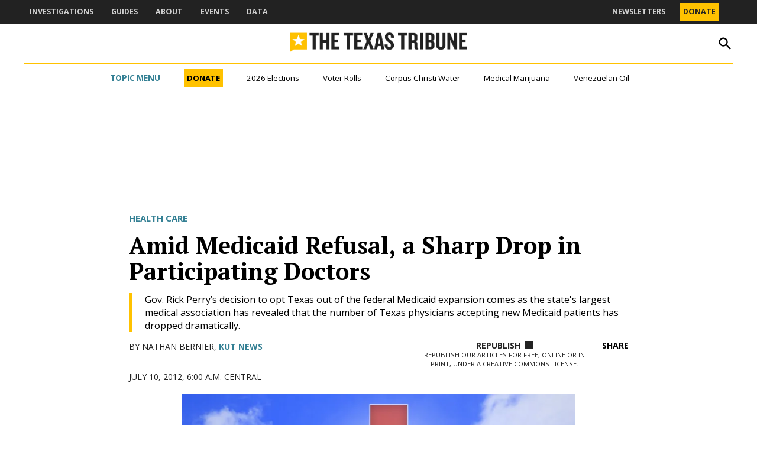

--- FILE ---
content_type: text/html; charset=UTF-8
request_url: https://www.texastribune.org/2012/07/10/amid-medicaid-refusal-a-sharp-drop-participating/
body_size: 56496
content:
<!doctype html>
<html lang="en-US">
<head>
	<meta charset="UTF-8" />
	<meta name="viewport" content="width=device-width, initial-scale=1" />
	<link rel="profile" href="https://gmpg.org/xfn/11" />
	<meta name='robots' content='index, follow, max-image-preview:large, max-snippet:-1, max-video-preview:-1' />
		<script async src="https://securepubads.g.doubleclick.net/tag/js/gpt.js"></script>
		<script>
			window.googletag = window.googletag || { cmd: [] };
		</script>
		<link rel='preconnect' href='https://i0.wp.com' >

	<!-- This site is optimized with the Yoast SEO plugin v26.7 - https://yoast.com/wordpress/plugins/seo/ -->
	<title>Amid Medicaid Refusal, a Sharp Drop in Participating Doctors - The Texas Tribune</title><link rel="preload" href="https://www.texastribune.org/wp-content/uploads/2025/09/TheBrief_PrimaryLogo.png" as="image" fetchpriority="high"><link rel="preload" href="https://i0.wp.com/www.texastribune.org/wp-content/uploads/2025/09/TexasTribuneLogo_horizontal-color.png?fit=1362%2C153&amp;quality=80&amp;ssl=1" as="image" imagesrcset="https://i0.wp.com/www.texastribune.org/wp-content/uploads/2025/09/TexasTribuneLogo_horizontal-color.png?w=1362&amp;quality=80&amp;ssl=1 1362w, https://i0.wp.com/www.texastribune.org/wp-content/uploads/2025/09/TexasTribuneLogo_horizontal-color.png?resize=300%2C34&amp;quality=80&amp;ssl=1 300w, https://i0.wp.com/www.texastribune.org/wp-content/uploads/2025/09/TexasTribuneLogo_horizontal-color.png?resize=1024%2C115&amp;quality=80&amp;ssl=1 1024w, https://i0.wp.com/www.texastribune.org/wp-content/uploads/2025/09/TexasTribuneLogo_horizontal-color.png?resize=768%2C86&amp;quality=80&amp;ssl=1 768w, https://i0.wp.com/www.texastribune.org/wp-content/uploads/2025/09/TexasTribuneLogo_horizontal-color.png?resize=1200%2C135&amp;quality=80&amp;ssl=1 1200w, https://i0.wp.com/www.texastribune.org/wp-content/uploads/2025/09/TexasTribuneLogo_horizontal-color.png?resize=780%2C88&amp;quality=80&amp;ssl=1 780w, https://i0.wp.com/www.texastribune.org/wp-content/uploads/2025/09/TexasTribuneLogo_horizontal-color.png?resize=400%2C45&amp;quality=80&amp;ssl=1 400w, https://i0.wp.com/www.texastribune.org/wp-content/uploads/2025/09/TexasTribuneLogo_horizontal-color.png?fit=1362%2C153&amp;quality=80&amp;ssl=1&amp;w=370 370w" imagesizes="(max-width: 1362px) 100vw, 1362px" fetchpriority="high"><style id="perfmatters-used-css">#page{overflow:initial !important;}.newspack_global_ad{clear:both;flex:1 1 auto;max-width:100%;}.newspack_global_ad.fixed-height{box-sizing:content-box;padding:16px 0;}.newspack_global_ad.fixed-height>*{margin:0;}@starting-style{opacity:0;}@starting-style{}@starting-style{}.side-widget.republication_tracker_tool,.widget.republication_tracker_tool{text-align:center;max-width:300px;margin:0 auto;}.side-widget.republication_tracker_tool p,.widget.republication_tracker_tool p{margin-bottom:1em;}.side-widget.republication_tracker_tool a.license,.widget.republication_tracker_tool a.license{border-top:3px double #ddd;border-bottom:3px double #ddd;padding:1em 0;min-width:100%;display:block;}.side-widget.republication_tracker_tool button.republication-tracker-tool-button,.widget.republication_tracker_tool button.republication-tracker-tool-button{width:100%;background:#2a7ac2;border:1px solid #255b98;color:#fff;padding:1em;font-size:1.25em;margin:0 0 1em 0;display:block;border-radius:.25em;font-weight:bold;text-shadow:1px 1px 1px #255b98;}.side-widget.republication_tracker_tool button.republication-tracker-tool-button:hover,.widget.republication_tracker_tool button.republication-tracker-tool-button:hover{background-color:#2863a7;text-decoration:none;cursor:pointer;}#republication-tracker-tool-modal{position:fixed;z-index:999999999;top:0;left:0;width:100%;height:100%;background-color:rgba(0,0,0,.75);}#republication-tracker-tool-modal-content{position:absolute;width:90%;max-width:800px;max-height:90%;overflow:auto;top:50%;left:50%;transform:translate(-50%,-50%);background-color:#fff;padding:2em;text-align:left;border-radius:.25em;}#republication-tracker-tool-modal-content textarea{font-family:monospace;font-size:smaller;box-sizing:border-box;width:100%;margin:.5em 0;cursor:auto;background-color:inherit;border-color:inherit;}#republication-tracker-tool-modal-content h2,#republication-tracker-tool-modal-content .cc-license,#republication-tracker-tool-modal-content .cc-policy{border-bottom:1px solid #ccc;padding-bottom:1em;}#republication-tracker-tool-modal-content .cc-license,#republication-tracker-tool-modal-content .cc-policy{margin-bottom:2em;}#republication-tracker-tool-modal-content .cc-license img{margin-bottom:1em;}#republication-tracker-tool-modal-content .article-info h1{margin-bottom:0;}.republication-tracker-tool-close{background:transparent !important;border:0 !important;color:#000 !important;font-size:1rem;padding:0 !important;position:absolute;top:0;transition:all 125ms ease-in-out;right:0;}.republication-tracker-tool-close:hover{cursor:pointer;opacity:.8;}.republication-tracker-tool-close-icon{background-image:url("data:image/svg+xml,%3Csvg xmlns=\'http://www.w3.org/2000/svg\' width=\'24\' height=\'24\' viewBox=\'0 0 24 24\' fill=\'none\'%3E%3Cpath d=\'M13.0597 12L19.5297 5.52997L18.4697 4.46997L11.9997 10.94L5.52973 4.46997L4.46973 5.52997L10.9397 12L4.46973 18.47L5.52973 19.53L11.9997 13.06L18.4697 19.53L19.5297 18.47L13.0597 12Z\' fill=\'%231E1E1E\'/%3E%3C/svg%3E");background-position:center;background-size:24px 24px;background-repeat:no-repeat;display:block;height:2em;width:2em;}.republication_tracker_tool .license img{width:88px;}.screen-reader-text{border:0;clip:rect(1px,1px,1px,1px);clip-path:inset(50%);height:1px;margin:-1px;overflow:hidden;padding:0;position:absolute !important;width:1px;word-wrap:normal !important;}.republish-format-tabs{display:flex;margin-bottom:1.5rem;border-bottom:1px solid #e0e0e0;}.republish-format-tabs__button{background:none;border:none;padding:1rem 1.5rem;cursor:pointer;font-weight:500;color:#666;position:relative;transition:color .2s ease;border-bottom:2px solid transparent;border-radius:0;font-size:20px;color:#e0e0e0;}.republish-content{display:none;}.republish-content--active{display:block;}.republish-content-container{position:relative;}.republish-content__textarea{width:100%;}.plain-text-field{margin-bottom:1.5rem;}.plain-text-field__label{display:block;margin-bottom:.75rem;font-weight:600;color:#1e1e1e;font-size:16px;}.plain-text-field__input{width:100%;padding:.5rem;border:1px solid #ccc;border-radius:4px;font-family:monospace;font-size:14px;background-color:#fff;margin-bottom:.5rem;outline:none;border-color:#007cba;box-shadow:0 0 0 1px #007cba;}.republication-tracker-tool__copy-button--main.show-for-html{display:inline-block;}</style>
	<link rel="canonical" href="https://www.texastribune.org/?p=61298" />
	<meta property="og:locale" content="en_US" />
	<meta property="og:type" content="article" />
	<meta property="og:title" content="Amid Medicaid Refusal, a Sharp Drop in Participating Doctors - The Texas Tribune" />
	<meta property="og:description" content="Gov. Rick Perry’s decision to opt Texas out of the federal Medicaid expansion comes as the state&#039;s largest medical association has revealed that the number of Texas physicians accepting new Medicaid patients has dropped dramatically." />
	<meta property="og:url" content="https://www.texastribune.org/?p=61298" />
	<meta property="og:site_name" content="The Texas Tribune" />
	<meta property="article:published_time" content="2012-07-10T11:00:00+00:00" />
	<meta property="og:image" content="https://i0.wp.com/www.texastribune.org/wp-content/uploads/2013/07/HealthCareRuling3.jpg?fit=1024%2C680&quality=89&ssl=1" />
	<meta property="og:image:width" content="1024" />
	<meta property="og:image:height" content="680" />
	<meta property="og:image:type" content="image/jpeg" />
	<meta name="author" content="From our Partners" />
	<meta name="twitter:card" content="summary_large_image" />
	<meta name="twitter:label1" content="Written by" />
	<meta name="twitter:data1" content="From our Partners" />
	<script type="application/ld+json" class="yoast-schema-graph">{"@context":"https://schema.org","@graph":[{"@type":"Article","@id":"https://www.texastribune.org/?p=61298#article","isPartOf":{"@id":"https://www.texastribune.org/?p=61298"},"author":[],"headline":"Amid Medicaid Refusal, a Sharp Drop in Participating Doctors","datePublished":"2012-07-10T11:00:00+00:00","mainEntityOfPage":{"@id":"https://www.texastribune.org/?p=61298"},"wordCount":89,"publisher":{"@id":"https://www.texastribune.org/#organization"},"image":{"@id":"https://www.texastribune.org/?p=61298#primaryimage"},"thumbnailUrl":"https://i0.wp.com/www.texastribune.org/wp-content/uploads/2013/07/HealthCareRuling3.jpg?fit=1024%2C680&quality=89&ssl=1","keywords":["federal health reform"],"articleSection":["Health care"],"inLanguage":"en-US"},{"@type":"WebPage","@id":"https://www.texastribune.org/?p=61298","url":"https://www.texastribune.org/?p=61298","name":"Amid Medicaid Refusal, a Sharp Drop in Participating Doctors - The Texas Tribune","isPartOf":{"@id":"https://www.texastribune.org/#website"},"primaryImageOfPage":{"@id":"https://www.texastribune.org/?p=61298#primaryimage"},"image":{"@id":"https://www.texastribune.org/?p=61298#primaryimage"},"thumbnailUrl":"https://i0.wp.com/www.texastribune.org/wp-content/uploads/2013/07/HealthCareRuling3.jpg?fit=1024%2C680&quality=89&ssl=1","datePublished":"2012-07-10T11:00:00+00:00","breadcrumb":{"@id":"https://www.texastribune.org/?p=61298#breadcrumb"},"inLanguage":"en-US","potentialAction":[{"@type":"ReadAction","target":["https://www.texastribune.org/?p=61298"]}]},{"@type":"ImageObject","inLanguage":"en-US","@id":"https://www.texastribune.org/?p=61298#primaryimage","url":"https://i0.wp.com/www.texastribune.org/wp-content/uploads/2013/07/HealthCareRuling3.jpg?fit=1024%2C680&quality=89&ssl=1","contentUrl":"https://i0.wp.com/www.texastribune.org/wp-content/uploads/2013/07/HealthCareRuling3.jpg?fit=1024%2C680&quality=89&ssl=1","width":1024,"height":680},{"@type":"BreadcrumbList","@id":"https://www.texastribune.org/?p=61298#breadcrumb","itemListElement":[{"@type":"ListItem","position":1,"name":"Home","item":"https://www.texastribune.org/"},{"@type":"ListItem","position":2,"name":"Amid Medicaid Refusal, a Sharp Drop in Participating Doctors"}]},{"@type":"WebSite","@id":"https://www.texastribune.org/#website","url":"https://www.texastribune.org/","name":"The Texas Tribune","description":"Independent news. Trusted by Texans.","publisher":{"@id":"https://www.texastribune.org/#organization"},"potentialAction":[{"@type":"SearchAction","target":{"@type":"EntryPoint","urlTemplate":"https://www.texastribune.org/?s={search_term_string}"},"query-input":{"@type":"PropertyValueSpecification","valueRequired":true,"valueName":"search_term_string"}}],"inLanguage":"en-US"},{"@type":"Organization","@id":"https://www.texastribune.org/#organization","name":"The Texas Tribune","url":"https://www.texastribune.org/","logo":{"@type":"ImageObject","inLanguage":"en-US","@id":"https://www.texastribune.org/#/schema/logo/image/","url":"https://i0.wp.com/www.texastribune.org/wp-content/uploads/2025/09/TexasTribuneLogo_horizontal-color.png?fit=1362%2C153&quality=80&ssl=1","contentUrl":"https://i0.wp.com/www.texastribune.org/wp-content/uploads/2025/09/TexasTribuneLogo_horizontal-color.png?fit=1362%2C153&quality=80&ssl=1","width":1362,"height":153,"caption":"The Texas Tribune"},"image":{"@id":"https://www.texastribune.org/#/schema/logo/image/"}}]}</script>
	<!-- / Yoast SEO plugin. -->


<link rel='dns-prefetch' href='//stats.wp.com' />
<link rel='dns-prefetch' href='//cdn.parsely.com' />
<link rel='dns-prefetch' href='//secure.gravatar.com' />
<link rel='dns-prefetch' href='//www.googletagmanager.com' />

<link rel='preconnect' href='//i0.wp.com' />
<link rel='preconnect' href='//c0.wp.com' />
<link rel="alternate" type="application/rss+xml" title="The Texas Tribune &raquo; Feed" href="https://www.texastribune.org/feed/" />
<link rel="alternate" type="application/rss+xml" title="The Texas Tribune &raquo; Comments Feed" href="https://www.texastribune.org/comments/feed/" />
<link rel="alternate" title="oEmbed (JSON)" type="application/json+oembed" href="https://www.texastribune.org/wp-json/oembed/1.0/embed?url=https%3A%2F%2Fwww.texastribune.org%2F2012%2F07%2F10%2Famid-medicaid-refusal-a-sharp-drop-participating%2F" />
<link rel="alternate" title="oEmbed (XML)" type="text/xml+oembed" href="https://www.texastribune.org/wp-json/oembed/1.0/embed?url=https%3A%2F%2Fwww.texastribune.org%2F2012%2F07%2F10%2Famid-medicaid-refusal-a-sharp-drop-participating%2F&#038;format=xml" />
<style id='wp-img-auto-sizes-contain-inline-css'>img:is([sizes=auto i],[sizes^="auto," i]){contain-intrinsic-size:3000px 1500px}</style>
<style id='wp-block-library-inline-css'>:root{--wp-block-synced-color:#7a00df;--wp-block-synced-color--rgb:122,0,223;--wp-bound-block-color:var(--wp-block-synced-color);--wp-editor-canvas-background:#ddd;--wp-admin-theme-color:#007cba;--wp-admin-theme-color--rgb:0,124,186;--wp-admin-theme-color-darker-10:#006ba1;--wp-admin-theme-color-darker-10--rgb:0,107,160.5;--wp-admin-theme-color-darker-20:#005a87;--wp-admin-theme-color-darker-20--rgb:0,90,135;--wp-admin-border-width-focus:2px}@media (min-resolution:192dpi){:root{--wp-admin-border-width-focus:1.5px}}.wp-element-button{cursor:pointer}:root .has-very-light-gray-background-color{background-color:#eee}:root .has-very-dark-gray-background-color{background-color:#313131}:root .has-very-light-gray-color{color:#eee}:root .has-very-dark-gray-color{color:#313131}:root .has-vivid-green-cyan-to-vivid-cyan-blue-gradient-background{background:linear-gradient(135deg,#00d084,#0693e3)}:root .has-purple-crush-gradient-background{background:linear-gradient(135deg,#34e2e4,#4721fb 50%,#ab1dfe)}:root .has-hazy-dawn-gradient-background{background:linear-gradient(135deg,#faaca8,#dad0ec)}:root .has-subdued-olive-gradient-background{background:linear-gradient(135deg,#fafae1,#67a671)}:root .has-atomic-cream-gradient-background{background:linear-gradient(135deg,#fdd79a,#004a59)}:root .has-nightshade-gradient-background{background:linear-gradient(135deg,#330968,#31cdcf)}:root .has-midnight-gradient-background{background:linear-gradient(135deg,#020381,#2874fc)}:root{--wp--preset--font-size--normal:16px;--wp--preset--font-size--huge:42px}.has-regular-font-size{font-size:1em}.has-larger-font-size{font-size:2.625em}.has-normal-font-size{font-size:var(--wp--preset--font-size--normal)}.has-huge-font-size{font-size:var(--wp--preset--font-size--huge)}.has-text-align-center{text-align:center}.has-text-align-left{text-align:left}.has-text-align-right{text-align:right}.has-fit-text{white-space:nowrap!important}#end-resizable-editor-section{display:none}.aligncenter{clear:both}.items-justified-left{justify-content:flex-start}.items-justified-center{justify-content:center}.items-justified-right{justify-content:flex-end}.items-justified-space-between{justify-content:space-between}.screen-reader-text{border:0;clip-path:inset(50%);height:1px;margin:-1px;overflow:hidden;padding:0;position:absolute;width:1px;word-wrap:normal!important}.screen-reader-text:focus{background-color:#ddd;clip-path:none;color:#444;display:block;font-size:1em;height:auto;left:5px;line-height:normal;padding:15px 23px 14px;text-decoration:none;top:5px;width:auto;z-index:100000}html :where(.has-border-color){border-style:solid}html :where([style*=border-top-color]){border-top-style:solid}html :where([style*=border-right-color]){border-right-style:solid}html :where([style*=border-bottom-color]){border-bottom-style:solid}html :where([style*=border-left-color]){border-left-style:solid}html :where([style*=border-width]){border-style:solid}html :where([style*=border-top-width]){border-top-style:solid}html :where([style*=border-right-width]){border-right-style:solid}html :where([style*=border-bottom-width]){border-bottom-style:solid}html :where([style*=border-left-width]){border-left-style:solid}html :where(img[class*=wp-image-]){height:auto;max-width:100%}:where(figure){margin:0 0 1em}html :where(.is-position-sticky){--wp-admin--admin-bar--position-offset:var(--wp-admin--admin-bar--height,0px)}@media screen and (max-width:600px){html :where(.is-position-sticky){--wp-admin--admin-bar--position-offset:0px}}</style><style id='wp-block-button-inline-css'>.wp-block-button__link{align-content:center;box-sizing:border-box;cursor:pointer;display:inline-block;height:100%;text-align:center;word-break:break-word}.wp-block-button__link.aligncenter{text-align:center}.wp-block-button__link.alignright{text-align:right}:where(.wp-block-button__link){border-radius:9999px;box-shadow:none;padding:calc(.667em + 2px) calc(1.333em + 2px);text-decoration:none}.wp-block-button[style*=text-decoration] .wp-block-button__link{text-decoration:inherit}.wp-block-buttons>.wp-block-button.has-custom-width{max-width:none}.wp-block-buttons>.wp-block-button.has-custom-width .wp-block-button__link{width:100%}.wp-block-buttons>.wp-block-button.has-custom-font-size .wp-block-button__link{font-size:inherit}.wp-block-buttons>.wp-block-button.wp-block-button__width-25{width:calc(25% - var(--wp--style--block-gap,.5em)*.75)}.wp-block-buttons>.wp-block-button.wp-block-button__width-50{width:calc(50% - var(--wp--style--block-gap,.5em)*.5)}.wp-block-buttons>.wp-block-button.wp-block-button__width-75{width:calc(75% - var(--wp--style--block-gap,.5em)*.25)}.wp-block-buttons>.wp-block-button.wp-block-button__width-100{flex-basis:100%;width:100%}.wp-block-buttons.is-vertical>.wp-block-button.wp-block-button__width-25{width:25%}.wp-block-buttons.is-vertical>.wp-block-button.wp-block-button__width-50{width:50%}.wp-block-buttons.is-vertical>.wp-block-button.wp-block-button__width-75{width:75%}.wp-block-button.is-style-squared,.wp-block-button__link.wp-block-button.is-style-squared{border-radius:0}.wp-block-button.no-border-radius,.wp-block-button__link.no-border-radius{border-radius:0!important}:root :where(.wp-block-button .wp-block-button__link.is-style-outline),:root :where(.wp-block-button.is-style-outline>.wp-block-button__link){border:2px solid;padding:.667em 1.333em}:root :where(.wp-block-button .wp-block-button__link.is-style-outline:not(.has-text-color)),:root :where(.wp-block-button.is-style-outline>.wp-block-button__link:not(.has-text-color)){color:currentColor}:root :where(.wp-block-button .wp-block-button__link.is-style-outline:not(.has-background)),:root :where(.wp-block-button.is-style-outline>.wp-block-button__link:not(.has-background)){background-color:initial;background-image:none}</style>
<style id='wp-block-heading-inline-css'>h1:where(.wp-block-heading).has-background,h2:where(.wp-block-heading).has-background,h3:where(.wp-block-heading).has-background,h4:where(.wp-block-heading).has-background,h5:where(.wp-block-heading).has-background,h6:where(.wp-block-heading).has-background{padding:1.25em 2.375em}h1.has-text-align-left[style*=writing-mode]:where([style*=vertical-lr]),h1.has-text-align-right[style*=writing-mode]:where([style*=vertical-rl]),h2.has-text-align-left[style*=writing-mode]:where([style*=vertical-lr]),h2.has-text-align-right[style*=writing-mode]:where([style*=vertical-rl]),h3.has-text-align-left[style*=writing-mode]:where([style*=vertical-lr]),h3.has-text-align-right[style*=writing-mode]:where([style*=vertical-rl]),h4.has-text-align-left[style*=writing-mode]:where([style*=vertical-lr]),h4.has-text-align-right[style*=writing-mode]:where([style*=vertical-rl]),h5.has-text-align-left[style*=writing-mode]:where([style*=vertical-lr]),h5.has-text-align-right[style*=writing-mode]:where([style*=vertical-rl]),h6.has-text-align-left[style*=writing-mode]:where([style*=vertical-lr]),h6.has-text-align-right[style*=writing-mode]:where([style*=vertical-rl]){rotate:180deg}</style>
<style id='wp-block-image-inline-css'>.wp-block-image>a,.wp-block-image>figure>a{display:inline-block}.wp-block-image img{box-sizing:border-box;height:auto;max-width:100%;vertical-align:bottom}@media not (prefers-reduced-motion){.wp-block-image img.hide{visibility:hidden}.wp-block-image img.show{animation:show-content-image .4s}}.wp-block-image[style*=border-radius] img,.wp-block-image[style*=border-radius]>a{border-radius:inherit}.wp-block-image.has-custom-border img{box-sizing:border-box}.wp-block-image.aligncenter{text-align:center}.wp-block-image.alignfull>a,.wp-block-image.alignwide>a{width:100%}.wp-block-image.alignfull img,.wp-block-image.alignwide img{height:auto;width:100%}.wp-block-image .aligncenter,.wp-block-image .alignleft,.wp-block-image .alignright,.wp-block-image.aligncenter,.wp-block-image.alignleft,.wp-block-image.alignright{display:table}.wp-block-image .aligncenter>figcaption,.wp-block-image .alignleft>figcaption,.wp-block-image .alignright>figcaption,.wp-block-image.aligncenter>figcaption,.wp-block-image.alignleft>figcaption,.wp-block-image.alignright>figcaption{caption-side:bottom;display:table-caption}.wp-block-image .alignleft{float:left;margin:.5em 1em .5em 0}.wp-block-image .alignright{float:right;margin:.5em 0 .5em 1em}.wp-block-image .aligncenter{margin-left:auto;margin-right:auto}.wp-block-image :where(figcaption){margin-bottom:1em;margin-top:.5em}.wp-block-image.is-style-circle-mask img{border-radius:9999px}@supports ((-webkit-mask-image:none) or (mask-image:none)) or (-webkit-mask-image:none){.wp-block-image.is-style-circle-mask img{border-radius:0;-webkit-mask-image:url('data:image/svg+xml;utf8,<svg viewBox="0 0 100 100" xmlns="http://www.w3.org/2000/svg"><circle cx="50" cy="50" r="50"/></svg>');mask-image:url('data:image/svg+xml;utf8,<svg viewBox="0 0 100 100" xmlns="http://www.w3.org/2000/svg"><circle cx="50" cy="50" r="50"/></svg>');mask-mode:alpha;-webkit-mask-position:center;mask-position:center;-webkit-mask-repeat:no-repeat;mask-repeat:no-repeat;-webkit-mask-size:contain;mask-size:contain}}:root :where(.wp-block-image.is-style-rounded img,.wp-block-image .is-style-rounded img){border-radius:9999px}.wp-block-image figure{margin:0}.wp-lightbox-container{display:flex;flex-direction:column;position:relative}.wp-lightbox-container img{cursor:zoom-in}.wp-lightbox-container img:hover+button{opacity:1}.wp-lightbox-container button{align-items:center;backdrop-filter:blur(16px) saturate(180%);background-color:#5a5a5a40;border:none;border-radius:4px;cursor:zoom-in;display:flex;height:20px;justify-content:center;opacity:0;padding:0;position:absolute;right:16px;text-align:center;top:16px;width:20px;z-index:100}@media not (prefers-reduced-motion){.wp-lightbox-container button{transition:opacity .2s ease}}.wp-lightbox-container button:focus-visible{outline:3px auto #5a5a5a40;outline:3px auto -webkit-focus-ring-color;outline-offset:3px}.wp-lightbox-container button:hover{cursor:pointer;opacity:1}.wp-lightbox-container button:focus{opacity:1}.wp-lightbox-container button:focus,.wp-lightbox-container button:hover,.wp-lightbox-container button:not(:hover):not(:active):not(.has-background){background-color:#5a5a5a40;border:none}.wp-lightbox-overlay{box-sizing:border-box;cursor:zoom-out;height:100vh;left:0;overflow:hidden;position:fixed;top:0;visibility:hidden;width:100%;z-index:100000}.wp-lightbox-overlay .close-button{align-items:center;cursor:pointer;display:flex;justify-content:center;min-height:40px;min-width:40px;padding:0;position:absolute;right:calc(env(safe-area-inset-right) + 16px);top:calc(env(safe-area-inset-top) + 16px);z-index:5000000}.wp-lightbox-overlay .close-button:focus,.wp-lightbox-overlay .close-button:hover,.wp-lightbox-overlay .close-button:not(:hover):not(:active):not(.has-background){background:none;border:none}.wp-lightbox-overlay .lightbox-image-container{height:var(--wp--lightbox-container-height);left:50%;overflow:hidden;position:absolute;top:50%;transform:translate(-50%,-50%);transform-origin:top left;width:var(--wp--lightbox-container-width);z-index:9999999999}.wp-lightbox-overlay .wp-block-image{align-items:center;box-sizing:border-box;display:flex;height:100%;justify-content:center;margin:0;position:relative;transform-origin:0 0;width:100%;z-index:3000000}.wp-lightbox-overlay .wp-block-image img{height:var(--wp--lightbox-image-height);min-height:var(--wp--lightbox-image-height);min-width:var(--wp--lightbox-image-width);width:var(--wp--lightbox-image-width)}.wp-lightbox-overlay .wp-block-image figcaption{display:none}.wp-lightbox-overlay button{background:none;border:none}.wp-lightbox-overlay .scrim{background-color:#fff;height:100%;opacity:.9;position:absolute;width:100%;z-index:2000000}.wp-lightbox-overlay.active{visibility:visible}@media not (prefers-reduced-motion){.wp-lightbox-overlay.active{animation:turn-on-visibility .25s both}.wp-lightbox-overlay.active img{animation:turn-on-visibility .35s both}.wp-lightbox-overlay.show-closing-animation:not(.active){animation:turn-off-visibility .35s both}.wp-lightbox-overlay.show-closing-animation:not(.active) img{animation:turn-off-visibility .25s both}.wp-lightbox-overlay.zoom.active{animation:none;opacity:1;visibility:visible}.wp-lightbox-overlay.zoom.active .lightbox-image-container{animation:lightbox-zoom-in .4s}.wp-lightbox-overlay.zoom.active .lightbox-image-container img{animation:none}.wp-lightbox-overlay.zoom.active .scrim{animation:turn-on-visibility .4s forwards}.wp-lightbox-overlay.zoom.show-closing-animation:not(.active){animation:none}.wp-lightbox-overlay.zoom.show-closing-animation:not(.active) .lightbox-image-container{animation:lightbox-zoom-out .4s}.wp-lightbox-overlay.zoom.show-closing-animation:not(.active) .lightbox-image-container img{animation:none}.wp-lightbox-overlay.zoom.show-closing-animation:not(.active) .scrim{animation:turn-off-visibility .4s forwards}}@keyframes show-content-image{0%{visibility:hidden}99%{visibility:hidden}to{visibility:visible}}@keyframes turn-on-visibility{0%{opacity:0}to{opacity:1}}@keyframes turn-off-visibility{0%{opacity:1;visibility:visible}99%{opacity:0;visibility:visible}to{opacity:0;visibility:hidden}}@keyframes lightbox-zoom-in{0%{transform:translate(calc((-100vw + var(--wp--lightbox-scrollbar-width))/2 + var(--wp--lightbox-initial-left-position)),calc(-50vh + var(--wp--lightbox-initial-top-position))) scale(var(--wp--lightbox-scale))}to{transform:translate(-50%,-50%) scale(1)}}@keyframes lightbox-zoom-out{0%{transform:translate(-50%,-50%) scale(1);visibility:visible}99%{visibility:visible}to{transform:translate(calc((-100vw + var(--wp--lightbox-scrollbar-width))/2 + var(--wp--lightbox-initial-left-position)),calc(-50vh + var(--wp--lightbox-initial-top-position))) scale(var(--wp--lightbox-scale));visibility:hidden}}</style>
<style id='wp-block-image-theme-inline-css'>:root :where(.wp-block-image figcaption){color:#555;font-size:13px;text-align:center}.is-dark-theme :root :where(.wp-block-image figcaption){color:#ffffffa6}.wp-block-image{margin:0 0 1em}</style>
<style id='wp-block-buttons-inline-css'>.wp-block-buttons{box-sizing:border-box}.wp-block-buttons.is-vertical{flex-direction:column}.wp-block-buttons.is-vertical>.wp-block-button:last-child{margin-bottom:0}.wp-block-buttons>.wp-block-button{display:inline-block;margin:0}.wp-block-buttons.is-content-justification-left{justify-content:flex-start}.wp-block-buttons.is-content-justification-left.is-vertical{align-items:flex-start}.wp-block-buttons.is-content-justification-center{justify-content:center}.wp-block-buttons.is-content-justification-center.is-vertical{align-items:center}.wp-block-buttons.is-content-justification-right{justify-content:flex-end}.wp-block-buttons.is-content-justification-right.is-vertical{align-items:flex-end}.wp-block-buttons.is-content-justification-space-between{justify-content:space-between}.wp-block-buttons.aligncenter{text-align:center}.wp-block-buttons:not(.is-content-justification-space-between,.is-content-justification-right,.is-content-justification-left,.is-content-justification-center) .wp-block-button.aligncenter{margin-left:auto;margin-right:auto;width:100%}.wp-block-buttons[style*=text-decoration] .wp-block-button,.wp-block-buttons[style*=text-decoration] .wp-block-button__link{text-decoration:inherit}.wp-block-buttons.has-custom-font-size .wp-block-button__link{font-size:inherit}.wp-block-buttons .wp-block-button__link{width:100%}.wp-block-button.aligncenter{text-align:center}</style>
<style id='wp-block-audio-inline-css'>.wp-block-audio{box-sizing:border-box}.wp-block-audio :where(figcaption){margin-bottom:1em;margin-top:.5em}.wp-block-audio audio{min-width:300px;width:100%}</style>
<style id='wp-block-audio-theme-inline-css'>.wp-block-audio :where(figcaption){color:#555;font-size:13px;text-align:center}.is-dark-theme .wp-block-audio :where(figcaption){color:#ffffffa6}.wp-block-audio{margin:0 0 1em}</style>
<style id='wp-block-columns-inline-css'>.wp-block-columns{box-sizing:border-box;display:flex;flex-wrap:wrap!important}@media (min-width:782px){.wp-block-columns{flex-wrap:nowrap!important}}.wp-block-columns{align-items:normal!important}.wp-block-columns.are-vertically-aligned-top{align-items:flex-start}.wp-block-columns.are-vertically-aligned-center{align-items:center}.wp-block-columns.are-vertically-aligned-bottom{align-items:flex-end}@media (max-width:781px){.wp-block-columns:not(.is-not-stacked-on-mobile)>.wp-block-column{flex-basis:100%!important}}@media (min-width:782px){.wp-block-columns:not(.is-not-stacked-on-mobile)>.wp-block-column{flex-basis:0;flex-grow:1}.wp-block-columns:not(.is-not-stacked-on-mobile)>.wp-block-column[style*=flex-basis]{flex-grow:0}}.wp-block-columns.is-not-stacked-on-mobile{flex-wrap:nowrap!important}.wp-block-columns.is-not-stacked-on-mobile>.wp-block-column{flex-basis:0;flex-grow:1}.wp-block-columns.is-not-stacked-on-mobile>.wp-block-column[style*=flex-basis]{flex-grow:0}:where(.wp-block-columns){margin-bottom:1.75em}:where(.wp-block-columns.has-background){padding:1.25em 2.375em}.wp-block-column{flex-grow:1;min-width:0;overflow-wrap:break-word;word-break:break-word}.wp-block-column.is-vertically-aligned-top{align-self:flex-start}.wp-block-column.is-vertically-aligned-center{align-self:center}.wp-block-column.is-vertically-aligned-bottom{align-self:flex-end}.wp-block-column.is-vertically-aligned-stretch{align-self:stretch}.wp-block-column.is-vertically-aligned-bottom,.wp-block-column.is-vertically-aligned-center,.wp-block-column.is-vertically-aligned-top{width:100%}</style>
<style id='wp-block-group-inline-css'>.wp-block-group{box-sizing:border-box}:where(.wp-block-group.wp-block-group-is-layout-constrained){position:relative}</style>
<style id='wp-block-group-theme-inline-css'>:where(.wp-block-group.has-background){padding:1.25em 2.375em}</style>
<style id='wp-block-paragraph-inline-css'>.is-small-text{font-size:.875em}.is-regular-text{font-size:1em}.is-large-text{font-size:2.25em}.is-larger-text{font-size:3em}.has-drop-cap:not(:focus):first-letter{float:left;font-size:8.4em;font-style:normal;font-weight:100;line-height:.68;margin:.05em .1em 0 0;text-transform:uppercase}body.rtl .has-drop-cap:not(:focus):first-letter{float:none;margin-left:.1em}p.has-drop-cap.has-background{overflow:hidden}:root :where(p.has-background){padding:1.25em 2.375em}:where(p.has-text-color:not(.has-link-color)) a{color:inherit}p.has-text-align-left[style*="writing-mode:vertical-lr"],p.has-text-align-right[style*="writing-mode:vertical-rl"]{rotate:180deg}</style>
<style id='wp-block-separator-inline-css'>@charset "UTF-8";.wp-block-separator{border:none;border-top:2px solid}:root :where(.wp-block-separator.is-style-dots){height:auto;line-height:1;text-align:center}:root :where(.wp-block-separator.is-style-dots):before{color:currentColor;content:"···";font-family:serif;font-size:1.5em;letter-spacing:2em;padding-left:2em}.wp-block-separator.is-style-dots{background:none!important;border:none!important}</style>
<style id='wp-block-separator-theme-inline-css'>.wp-block-separator.has-css-opacity{opacity:.4}.wp-block-separator{border:none;border-bottom:2px solid;margin-left:auto;margin-right:auto}.wp-block-separator.has-alpha-channel-opacity{opacity:1}.wp-block-separator:not(.is-style-wide):not(.is-style-dots){width:100px}.wp-block-separator.has-background:not(.is-style-dots){border-bottom:none;height:1px}.wp-block-separator.has-background:not(.is-style-wide):not(.is-style-dots){height:2px}</style>
<style id='wp-block-social-links-inline-css'>.wp-block-social-links{background:none;box-sizing:border-box;margin-left:0;padding-left:0;padding-right:0;text-indent:0}.wp-block-social-links .wp-social-link a,.wp-block-social-links .wp-social-link a:hover{border-bottom:0;box-shadow:none;text-decoration:none}.wp-block-social-links .wp-social-link svg{height:1em;width:1em}.wp-block-social-links .wp-social-link span:not(.screen-reader-text){font-size:.65em;margin-left:.5em;margin-right:.5em}.wp-block-social-links.has-small-icon-size{font-size:16px}.wp-block-social-links,.wp-block-social-links.has-normal-icon-size{font-size:24px}.wp-block-social-links.has-large-icon-size{font-size:36px}.wp-block-social-links.has-huge-icon-size{font-size:48px}.wp-block-social-links.aligncenter{display:flex;justify-content:center}.wp-block-social-links.alignright{justify-content:flex-end}.wp-block-social-link{border-radius:9999px;display:block}@media not (prefers-reduced-motion){.wp-block-social-link{transition:transform .1s ease}}.wp-block-social-link{height:auto}.wp-block-social-link a{align-items:center;display:flex;line-height:0}.wp-block-social-link:hover{transform:scale(1.1)}.wp-block-social-links .wp-block-social-link.wp-social-link{display:inline-block;margin:0;padding:0}.wp-block-social-links .wp-block-social-link.wp-social-link .wp-block-social-link-anchor,.wp-block-social-links .wp-block-social-link.wp-social-link .wp-block-social-link-anchor svg,.wp-block-social-links .wp-block-social-link.wp-social-link .wp-block-social-link-anchor:active,.wp-block-social-links .wp-block-social-link.wp-social-link .wp-block-social-link-anchor:hover,.wp-block-social-links .wp-block-social-link.wp-social-link .wp-block-social-link-anchor:visited{color:currentColor;fill:currentColor}:where(.wp-block-social-links:not(.is-style-logos-only)) .wp-social-link{background-color:#f0f0f0;color:#444}:where(.wp-block-social-links:not(.is-style-logos-only)) .wp-social-link-amazon{background-color:#f90;color:#fff}:where(.wp-block-social-links:not(.is-style-logos-only)) .wp-social-link-bandcamp{background-color:#1ea0c3;color:#fff}:where(.wp-block-social-links:not(.is-style-logos-only)) .wp-social-link-behance{background-color:#0757fe;color:#fff}:where(.wp-block-social-links:not(.is-style-logos-only)) .wp-social-link-bluesky{background-color:#0a7aff;color:#fff}:where(.wp-block-social-links:not(.is-style-logos-only)) .wp-social-link-codepen{background-color:#1e1f26;color:#fff}:where(.wp-block-social-links:not(.is-style-logos-only)) .wp-social-link-deviantart{background-color:#02e49b;color:#fff}:where(.wp-block-social-links:not(.is-style-logos-only)) .wp-social-link-discord{background-color:#5865f2;color:#fff}:where(.wp-block-social-links:not(.is-style-logos-only)) .wp-social-link-dribbble{background-color:#e94c89;color:#fff}:where(.wp-block-social-links:not(.is-style-logos-only)) .wp-social-link-dropbox{background-color:#4280ff;color:#fff}:where(.wp-block-social-links:not(.is-style-logos-only)) .wp-social-link-etsy{background-color:#f45800;color:#fff}:where(.wp-block-social-links:not(.is-style-logos-only)) .wp-social-link-facebook{background-color:#0866ff;color:#fff}:where(.wp-block-social-links:not(.is-style-logos-only)) .wp-social-link-fivehundredpx{background-color:#000;color:#fff}:where(.wp-block-social-links:not(.is-style-logos-only)) .wp-social-link-flickr{background-color:#0461dd;color:#fff}:where(.wp-block-social-links:not(.is-style-logos-only)) .wp-social-link-foursquare{background-color:#e65678;color:#fff}:where(.wp-block-social-links:not(.is-style-logos-only)) .wp-social-link-github{background-color:#24292d;color:#fff}:where(.wp-block-social-links:not(.is-style-logos-only)) .wp-social-link-goodreads{background-color:#eceadd;color:#382110}:where(.wp-block-social-links:not(.is-style-logos-only)) .wp-social-link-google{background-color:#ea4434;color:#fff}:where(.wp-block-social-links:not(.is-style-logos-only)) .wp-social-link-gravatar{background-color:#1d4fc4;color:#fff}:where(.wp-block-social-links:not(.is-style-logos-only)) .wp-social-link-instagram{background-color:#f00075;color:#fff}:where(.wp-block-social-links:not(.is-style-logos-only)) .wp-social-link-lastfm{background-color:#e21b24;color:#fff}:where(.wp-block-social-links:not(.is-style-logos-only)) .wp-social-link-linkedin{background-color:#0d66c2;color:#fff}:where(.wp-block-social-links:not(.is-style-logos-only)) .wp-social-link-mastodon{background-color:#3288d4;color:#fff}:where(.wp-block-social-links:not(.is-style-logos-only)) .wp-social-link-medium{background-color:#000;color:#fff}:where(.wp-block-social-links:not(.is-style-logos-only)) .wp-social-link-meetup{background-color:#f6405f;color:#fff}:where(.wp-block-social-links:not(.is-style-logos-only)) .wp-social-link-patreon{background-color:#000;color:#fff}:where(.wp-block-social-links:not(.is-style-logos-only)) .wp-social-link-pinterest{background-color:#e60122;color:#fff}:where(.wp-block-social-links:not(.is-style-logos-only)) .wp-social-link-pocket{background-color:#ef4155;color:#fff}:where(.wp-block-social-links:not(.is-style-logos-only)) .wp-social-link-reddit{background-color:#ff4500;color:#fff}:where(.wp-block-social-links:not(.is-style-logos-only)) .wp-social-link-skype{background-color:#0478d7;color:#fff}:where(.wp-block-social-links:not(.is-style-logos-only)) .wp-social-link-snapchat{background-color:#fefc00;color:#fff;stroke:#000}:where(.wp-block-social-links:not(.is-style-logos-only)) .wp-social-link-soundcloud{background-color:#ff5600;color:#fff}:where(.wp-block-social-links:not(.is-style-logos-only)) .wp-social-link-spotify{background-color:#1bd760;color:#fff}:where(.wp-block-social-links:not(.is-style-logos-only)) .wp-social-link-telegram{background-color:#2aabee;color:#fff}:where(.wp-block-social-links:not(.is-style-logos-only)) .wp-social-link-threads{background-color:#000;color:#fff}:where(.wp-block-social-links:not(.is-style-logos-only)) .wp-social-link-tiktok{background-color:#000;color:#fff}:where(.wp-block-social-links:not(.is-style-logos-only)) .wp-social-link-tumblr{background-color:#011835;color:#fff}:where(.wp-block-social-links:not(.is-style-logos-only)) .wp-social-link-twitch{background-color:#6440a4;color:#fff}:where(.wp-block-social-links:not(.is-style-logos-only)) .wp-social-link-twitter{background-color:#1da1f2;color:#fff}:where(.wp-block-social-links:not(.is-style-logos-only)) .wp-social-link-vimeo{background-color:#1eb7ea;color:#fff}:where(.wp-block-social-links:not(.is-style-logos-only)) .wp-social-link-vk{background-color:#4680c2;color:#fff}:where(.wp-block-social-links:not(.is-style-logos-only)) .wp-social-link-wordpress{background-color:#3499cd;color:#fff}:where(.wp-block-social-links:not(.is-style-logos-only)) .wp-social-link-whatsapp{background-color:#25d366;color:#fff}:where(.wp-block-social-links:not(.is-style-logos-only)) .wp-social-link-x{background-color:#000;color:#fff}:where(.wp-block-social-links:not(.is-style-logos-only)) .wp-social-link-yelp{background-color:#d32422;color:#fff}:where(.wp-block-social-links:not(.is-style-logos-only)) .wp-social-link-youtube{background-color:red;color:#fff}:where(.wp-block-social-links.is-style-logos-only) .wp-social-link{background:none}:where(.wp-block-social-links.is-style-logos-only) .wp-social-link svg{height:1.25em;width:1.25em}:where(.wp-block-social-links.is-style-logos-only) .wp-social-link-amazon{color:#f90}:where(.wp-block-social-links.is-style-logos-only) .wp-social-link-bandcamp{color:#1ea0c3}:where(.wp-block-social-links.is-style-logos-only) .wp-social-link-behance{color:#0757fe}:where(.wp-block-social-links.is-style-logos-only) .wp-social-link-bluesky{color:#0a7aff}:where(.wp-block-social-links.is-style-logos-only) .wp-social-link-codepen{color:#1e1f26}:where(.wp-block-social-links.is-style-logos-only) .wp-social-link-deviantart{color:#02e49b}:where(.wp-block-social-links.is-style-logos-only) .wp-social-link-discord{color:#5865f2}:where(.wp-block-social-links.is-style-logos-only) .wp-social-link-dribbble{color:#e94c89}:where(.wp-block-social-links.is-style-logos-only) .wp-social-link-dropbox{color:#4280ff}:where(.wp-block-social-links.is-style-logos-only) .wp-social-link-etsy{color:#f45800}:where(.wp-block-social-links.is-style-logos-only) .wp-social-link-facebook{color:#0866ff}:where(.wp-block-social-links.is-style-logos-only) .wp-social-link-fivehundredpx{color:#000}:where(.wp-block-social-links.is-style-logos-only) .wp-social-link-flickr{color:#0461dd}:where(.wp-block-social-links.is-style-logos-only) .wp-social-link-foursquare{color:#e65678}:where(.wp-block-social-links.is-style-logos-only) .wp-social-link-github{color:#24292d}:where(.wp-block-social-links.is-style-logos-only) .wp-social-link-goodreads{color:#382110}:where(.wp-block-social-links.is-style-logos-only) .wp-social-link-google{color:#ea4434}:where(.wp-block-social-links.is-style-logos-only) .wp-social-link-gravatar{color:#1d4fc4}:where(.wp-block-social-links.is-style-logos-only) .wp-social-link-instagram{color:#f00075}:where(.wp-block-social-links.is-style-logos-only) .wp-social-link-lastfm{color:#e21b24}:where(.wp-block-social-links.is-style-logos-only) .wp-social-link-linkedin{color:#0d66c2}:where(.wp-block-social-links.is-style-logos-only) .wp-social-link-mastodon{color:#3288d4}:where(.wp-block-social-links.is-style-logos-only) .wp-social-link-medium{color:#000}:where(.wp-block-social-links.is-style-logos-only) .wp-social-link-meetup{color:#f6405f}:where(.wp-block-social-links.is-style-logos-only) .wp-social-link-patreon{color:#000}:where(.wp-block-social-links.is-style-logos-only) .wp-social-link-pinterest{color:#e60122}:where(.wp-block-social-links.is-style-logos-only) .wp-social-link-pocket{color:#ef4155}:where(.wp-block-social-links.is-style-logos-only) .wp-social-link-reddit{color:#ff4500}:where(.wp-block-social-links.is-style-logos-only) .wp-social-link-skype{color:#0478d7}:where(.wp-block-social-links.is-style-logos-only) .wp-social-link-snapchat{color:#fff;stroke:#000}:where(.wp-block-social-links.is-style-logos-only) .wp-social-link-soundcloud{color:#ff5600}:where(.wp-block-social-links.is-style-logos-only) .wp-social-link-spotify{color:#1bd760}:where(.wp-block-social-links.is-style-logos-only) .wp-social-link-telegram{color:#2aabee}:where(.wp-block-social-links.is-style-logos-only) .wp-social-link-threads{color:#000}:where(.wp-block-social-links.is-style-logos-only) .wp-social-link-tiktok{color:#000}:where(.wp-block-social-links.is-style-logos-only) .wp-social-link-tumblr{color:#011835}:where(.wp-block-social-links.is-style-logos-only) .wp-social-link-twitch{color:#6440a4}:where(.wp-block-social-links.is-style-logos-only) .wp-social-link-twitter{color:#1da1f2}:where(.wp-block-social-links.is-style-logos-only) .wp-social-link-vimeo{color:#1eb7ea}:where(.wp-block-social-links.is-style-logos-only) .wp-social-link-vk{color:#4680c2}:where(.wp-block-social-links.is-style-logos-only) .wp-social-link-whatsapp{color:#25d366}:where(.wp-block-social-links.is-style-logos-only) .wp-social-link-wordpress{color:#3499cd}:where(.wp-block-social-links.is-style-logos-only) .wp-social-link-x{color:#000}:where(.wp-block-social-links.is-style-logos-only) .wp-social-link-yelp{color:#d32422}:where(.wp-block-social-links.is-style-logos-only) .wp-social-link-youtube{color:red}.wp-block-social-links.is-style-pill-shape .wp-social-link{width:auto}:root :where(.wp-block-social-links .wp-social-link a){padding:.25em}:root :where(.wp-block-social-links.is-style-logos-only .wp-social-link a){padding:0}:root :where(.wp-block-social-links.is-style-pill-shape .wp-social-link a){padding-left:.6666666667em;padding-right:.6666666667em}.wp-block-social-links:not(.has-icon-color):not(.has-icon-background-color) .wp-social-link-snapchat .wp-block-social-link-label{color:#000}</style>
<style id='wp-block-spacer-inline-css'>.wp-block-spacer{clear:both}</style>
<style id='global-styles-inline-css'>:root{--wp--preset--aspect-ratio--square: 1;--wp--preset--aspect-ratio--4-3: 4/3;--wp--preset--aspect-ratio--3-4: 3/4;--wp--preset--aspect-ratio--3-2: 3/2;--wp--preset--aspect-ratio--2-3: 2/3;--wp--preset--aspect-ratio--16-9: 16/9;--wp--preset--aspect-ratio--9-16: 9/16;--wp--preset--color--black: #000000;--wp--preset--color--cyan-bluish-gray: #abb8c3;--wp--preset--color--white: #FFFFFF;--wp--preset--color--pale-pink: #f78da7;--wp--preset--color--vivid-red: #cf2e2e;--wp--preset--color--luminous-vivid-orange: #ff6900;--wp--preset--color--luminous-vivid-amber: #fcb900;--wp--preset--color--light-green-cyan: #7bdcb5;--wp--preset--color--vivid-green-cyan: #00d084;--wp--preset--color--pale-cyan-blue: #8ed1fc;--wp--preset--color--vivid-cyan-blue: #0693e3;--wp--preset--color--vivid-purple: #9b51e0;--wp--preset--color--primary: #ffc200;--wp--preset--color--primary-variation: #d79a00;--wp--preset--color--secondary: #348094;--wp--preset--color--secondary-variation: #0c586c;--wp--preset--color--dark-gray: #111111;--wp--preset--color--medium-gray: #767676;--wp--preset--color--light-gray: #EEEEEE;--wp--preset--gradient--vivid-cyan-blue-to-vivid-purple: linear-gradient(135deg,rgb(6,147,227) 0%,rgb(155,81,224) 100%);--wp--preset--gradient--light-green-cyan-to-vivid-green-cyan: linear-gradient(135deg,rgb(122,220,180) 0%,rgb(0,208,130) 100%);--wp--preset--gradient--luminous-vivid-amber-to-luminous-vivid-orange: linear-gradient(135deg,rgb(252,185,0) 0%,rgb(255,105,0) 100%);--wp--preset--gradient--luminous-vivid-orange-to-vivid-red: linear-gradient(135deg,rgb(255,105,0) 0%,rgb(207,46,46) 100%);--wp--preset--gradient--very-light-gray-to-cyan-bluish-gray: linear-gradient(135deg,rgb(238,238,238) 0%,rgb(169,184,195) 100%);--wp--preset--gradient--cool-to-warm-spectrum: linear-gradient(135deg,rgb(74,234,220) 0%,rgb(151,120,209) 20%,rgb(207,42,186) 40%,rgb(238,44,130) 60%,rgb(251,105,98) 80%,rgb(254,248,76) 100%);--wp--preset--gradient--blush-light-purple: linear-gradient(135deg,rgb(255,206,236) 0%,rgb(152,150,240) 100%);--wp--preset--gradient--blush-bordeaux: linear-gradient(135deg,rgb(254,205,165) 0%,rgb(254,45,45) 50%,rgb(107,0,62) 100%);--wp--preset--gradient--luminous-dusk: linear-gradient(135deg,rgb(255,203,112) 0%,rgb(199,81,192) 50%,rgb(65,88,208) 100%);--wp--preset--gradient--pale-ocean: linear-gradient(135deg,rgb(255,245,203) 0%,rgb(182,227,212) 50%,rgb(51,167,181) 100%);--wp--preset--gradient--electric-grass: linear-gradient(135deg,rgb(202,248,128) 0%,rgb(113,206,126) 100%);--wp--preset--gradient--midnight: linear-gradient(135deg,rgb(2,3,129) 0%,rgb(40,116,252) 100%);--wp--preset--gradient--grad-1: linear-gradient( 135deg,rgb( 255,194,0) 0%,rgb( 215,154,0) 100% );--wp--preset--gradient--grad-2: linear-gradient( 135deg,rgb( 52,128,148) 0%,rgb( 12,88,108) 100% );--wp--preset--gradient--grad-3: linear-gradient( 135deg,rgb( 17,17,17 ) 0%,rgb( 85,85,85 ) 100% );--wp--preset--gradient--grad-4: linear-gradient( 135deg,rgb( 68,68,68 ) 0%,rgb( 136,136,136 ) 100% );--wp--preset--gradient--grad-5: linear-gradient( 135deg,rgb( 119,119,119 ) 0%,rgb( 221,221,221 ) 100% );--wp--preset--gradient--grad-6: linear-gradient( 135deg,rgb( 221,221,221 ) 0%,rgb( 255,255,255 ) 100% );--wp--preset--font-size--small: 16px;--wp--preset--font-size--medium: 20px;--wp--preset--font-size--large: 36px;--wp--preset--font-size--x-large: 42px;--wp--preset--font-size--normal: 20px;--wp--preset--font-size--huge: 44px;--wp--preset--spacing--20: 0.44rem;--wp--preset--spacing--30: 0.67rem;--wp--preset--spacing--40: 1rem;--wp--preset--spacing--50: 1.5rem;--wp--preset--spacing--60: 2.25rem;--wp--preset--spacing--70: 3.38rem;--wp--preset--spacing--80: 5.06rem;--wp--preset--shadow--natural: 6px 6px 9px rgba(0,0,0,0.2);--wp--preset--shadow--deep: 12px 12px 50px rgba(0,0,0,0.4);--wp--preset--shadow--sharp: 6px 6px 0px rgba(0,0,0,0.2);--wp--preset--shadow--outlined: 6px 6px 0px -3px rgb(255,255,255),6px 6px rgb(0,0,0);--wp--preset--shadow--crisp: 6px 6px 0px rgb(0,0,0);}:where(.is-layout-flex){gap: 0.5em;}:where(.is-layout-grid){gap: 0.5em;}body .is-layout-flex{display: flex;}.is-layout-flex{flex-wrap: wrap;align-items: center;}.is-layout-flex > :is(*,div){margin: 0;}body .is-layout-grid{display: grid;}.is-layout-grid > :is(*,div){margin: 0;}:where(.wp-block-columns.is-layout-flex){gap: 2em;}:where(.wp-block-columns.is-layout-grid){gap: 2em;}:where(.wp-block-post-template.is-layout-flex){gap: 1.25em;}:where(.wp-block-post-template.is-layout-grid){gap: 1.25em;}.has-black-color{color: var(--wp--preset--color--black) !important;}.has-cyan-bluish-gray-color{color: var(--wp--preset--color--cyan-bluish-gray) !important;}.has-white-color{color: var(--wp--preset--color--white) !important;}.has-pale-pink-color{color: var(--wp--preset--color--pale-pink) !important;}.has-vivid-red-color{color: var(--wp--preset--color--vivid-red) !important;}.has-luminous-vivid-orange-color{color: var(--wp--preset--color--luminous-vivid-orange) !important;}.has-luminous-vivid-amber-color{color: var(--wp--preset--color--luminous-vivid-amber) !important;}.has-light-green-cyan-color{color: var(--wp--preset--color--light-green-cyan) !important;}.has-vivid-green-cyan-color{color: var(--wp--preset--color--vivid-green-cyan) !important;}.has-pale-cyan-blue-color{color: var(--wp--preset--color--pale-cyan-blue) !important;}.has-vivid-cyan-blue-color{color: var(--wp--preset--color--vivid-cyan-blue) !important;}.has-vivid-purple-color{color: var(--wp--preset--color--vivid-purple) !important;}.has-black-background-color{background-color: var(--wp--preset--color--black) !important;}.has-cyan-bluish-gray-background-color{background-color: var(--wp--preset--color--cyan-bluish-gray) !important;}.has-white-background-color{background-color: var(--wp--preset--color--white) !important;}.has-pale-pink-background-color{background-color: var(--wp--preset--color--pale-pink) !important;}.has-vivid-red-background-color{background-color: var(--wp--preset--color--vivid-red) !important;}.has-luminous-vivid-orange-background-color{background-color: var(--wp--preset--color--luminous-vivid-orange) !important;}.has-luminous-vivid-amber-background-color{background-color: var(--wp--preset--color--luminous-vivid-amber) !important;}.has-light-green-cyan-background-color{background-color: var(--wp--preset--color--light-green-cyan) !important;}.has-vivid-green-cyan-background-color{background-color: var(--wp--preset--color--vivid-green-cyan) !important;}.has-pale-cyan-blue-background-color{background-color: var(--wp--preset--color--pale-cyan-blue) !important;}.has-vivid-cyan-blue-background-color{background-color: var(--wp--preset--color--vivid-cyan-blue) !important;}.has-vivid-purple-background-color{background-color: var(--wp--preset--color--vivid-purple) !important;}.has-black-border-color{border-color: var(--wp--preset--color--black) !important;}.has-cyan-bluish-gray-border-color{border-color: var(--wp--preset--color--cyan-bluish-gray) !important;}.has-white-border-color{border-color: var(--wp--preset--color--white) !important;}.has-pale-pink-border-color{border-color: var(--wp--preset--color--pale-pink) !important;}.has-vivid-red-border-color{border-color: var(--wp--preset--color--vivid-red) !important;}.has-luminous-vivid-orange-border-color{border-color: var(--wp--preset--color--luminous-vivid-orange) !important;}.has-luminous-vivid-amber-border-color{border-color: var(--wp--preset--color--luminous-vivid-amber) !important;}.has-light-green-cyan-border-color{border-color: var(--wp--preset--color--light-green-cyan) !important;}.has-vivid-green-cyan-border-color{border-color: var(--wp--preset--color--vivid-green-cyan) !important;}.has-pale-cyan-blue-border-color{border-color: var(--wp--preset--color--pale-cyan-blue) !important;}.has-vivid-cyan-blue-border-color{border-color: var(--wp--preset--color--vivid-cyan-blue) !important;}.has-vivid-purple-border-color{border-color: var(--wp--preset--color--vivid-purple) !important;}.has-vivid-cyan-blue-to-vivid-purple-gradient-background{background: var(--wp--preset--gradient--vivid-cyan-blue-to-vivid-purple) !important;}.has-light-green-cyan-to-vivid-green-cyan-gradient-background{background: var(--wp--preset--gradient--light-green-cyan-to-vivid-green-cyan) !important;}.has-luminous-vivid-amber-to-luminous-vivid-orange-gradient-background{background: var(--wp--preset--gradient--luminous-vivid-amber-to-luminous-vivid-orange) !important;}.has-luminous-vivid-orange-to-vivid-red-gradient-background{background: var(--wp--preset--gradient--luminous-vivid-orange-to-vivid-red) !important;}.has-very-light-gray-to-cyan-bluish-gray-gradient-background{background: var(--wp--preset--gradient--very-light-gray-to-cyan-bluish-gray) !important;}.has-cool-to-warm-spectrum-gradient-background{background: var(--wp--preset--gradient--cool-to-warm-spectrum) !important;}.has-blush-light-purple-gradient-background{background: var(--wp--preset--gradient--blush-light-purple) !important;}.has-blush-bordeaux-gradient-background{background: var(--wp--preset--gradient--blush-bordeaux) !important;}.has-luminous-dusk-gradient-background{background: var(--wp--preset--gradient--luminous-dusk) !important;}.has-pale-ocean-gradient-background{background: var(--wp--preset--gradient--pale-ocean) !important;}.has-electric-grass-gradient-background{background: var(--wp--preset--gradient--electric-grass) !important;}.has-midnight-gradient-background{background: var(--wp--preset--gradient--midnight) !important;}.has-small-font-size{font-size: var(--wp--preset--font-size--small) !important;}.has-medium-font-size{font-size: var(--wp--preset--font-size--medium) !important;}.has-large-font-size{font-size: var(--wp--preset--font-size--large) !important;}.has-x-large-font-size{font-size: var(--wp--preset--font-size--x-large) !important;}:where(.wp-block-columns.is-layout-flex){gap: 2em;}:where(.wp-block-columns.is-layout-grid){gap: 2em;}</style>
<style id='block-style-variation-styles-inline-css'>:root :where(.wp-block-button.is-style-outline--2 .wp-block-button__link){background: transparent none;border-color: currentColor;border-width: 2px;border-style: solid;color: currentColor;padding-top: 0.667em;padding-right: 1.33em;padding-bottom: 0.667em;padding-left: 1.33em;}:root :where(.wp-block-button.is-style-outline--3 .wp-block-button__link){background: transparent none;border-color: currentColor;border-width: 2px;border-style: solid;color: currentColor;padding-top: 0.667em;padding-right: 1.33em;padding-bottom: 0.667em;padding-left: 1.33em;}</style>
<style id='core-block-supports-inline-css'>.wp-container-core-group-is-layout-c6b4b7cd > .alignfull{margin-right:calc(0px * -1);margin-left:calc(0px * -1);}.wp-container-core-group-is-layout-b16ad781{flex-direction:column;align-items:stretch;}.wp-container-core-columns-is-layout-9d6595d7{flex-wrap:nowrap;}.wp-container-core-group-is-layout-81192b2e > .alignfull{margin-right:calc(var(--wp--preset--spacing--50) * -1);margin-left:calc(var(--wp--preset--spacing--50) * -1);}.wp-elements-129b48e51cd6b71142f8bb183026c13d a:where(:not(.wp-element-button)){color:var(--wp--preset--color--medium-gray);}.wp-container-core-group-is-layout-33975377{flex-wrap:nowrap;align-items:flex-start;}.wp-container-core-group-is-layout-8cf370e7{flex-direction:column;align-items:flex-start;}.wp-container-core-group-is-layout-9e32075f > :where(:not(.alignleft):not(.alignright):not(.alignfull)){max-width:675px;margin-left:auto !important;margin-right:auto !important;}.wp-container-core-group-is-layout-9e32075f > .alignwide{max-width:675px;}.wp-container-core-group-is-layout-9e32075f .alignfull{max-width:none;}.wp-container-core-group-is-layout-9e32075f > .alignfull{margin-right:calc(0px * -1);margin-left:calc(0px * -1);}.wp-elements-bbda6baab7b629de002053d203541a64 a:where(:not(.wp-element-button)){color:var(--wp--preset--color--white);}.wp-container-core-group-is-layout-af10a197 > .alignfull{margin-right:calc(var(--wp--preset--spacing--40) * -1);margin-left:calc(var(--wp--preset--spacing--40) * -1);}.wp-container-core-group-is-layout-ad2f72ca{flex-wrap:nowrap;}</style>

<style id='classic-theme-styles-inline-css'>.wp-block-button__link{color:#fff;background-color:#32373c;border-radius:9999px;box-shadow:none;text-decoration:none;padding:calc(.667em + 2px) calc(1.333em + 2px);font-size:1.125em}.wp-block-file__button{background:#32373c;color:#fff;text-decoration:none}</style>
<link rel="stylesheet" id="everlit-block-editor-styles-css" media="all" data-pmdelayedstyle="https://www.texastribune.org/wp-content/plugins/everlit/assets/css/everlit-block-editor-styles.css?ver=2.7.0-99498c23">
<link rel="stylesheet" id="govpack-block-styles-css" media="screen" data-pmdelayedstyle="https://www.texastribune.org/wp-content/plugins/newspack-elections/build/frontend.css?ver=1.00">
<style id='npe-blocks-editor-style-inline-css'>.wp-block-govpack-profile{font-size:1rem;margin-bottom:1rem}.wp-block-govpack-profile__container{background-color:var(--npe-profile-background-color,tranparent);border:1px solid var(--npe-profile-default-border-color);border-radius:8px;overflow:hidden}.wp-block-govpack-profile__avatar{aspect-ratio:1/1;overflow:hidden;width:100%}.wp-block-govpack-profile__name{margin:0}.wp-block-govpack-profile__info{margin:0;padding:1rem 2rem}.wp-block-govpack-profile__heading{font-size:1rem;margin:0 0 .3rem;padding:0}.wp-block-govpack-profile .npe-profile-sub-heading,.wp-block-govpack-profile__sub-heading{font-size:.9rem;margin:0;padding:0}.wp-block-govpack-profile__group,.wp-block-govpack-profile__group-items{display:flex;flex-direction:column;margin:0;padding:0}.wp-block-govpack-profile__group-items{gap:.5rem}.wp-block-govpack-profile__label{white-space:nowrap}.wp-block-govpack-profile .npe-profile-heading,.wp-block-govpack-profile .npe-profile-row__content--party,.wp-block-govpack-profile .npe-profile-sub-heading,.wp-block-govpack-profile__heading{font-weight:700}.wp-block-govpack-profile__comms-other{margin-top:0;overflow:auto;width:100%}.aligncenter .wp-block-govpack-profile__comms-other{text-align:center}.aligncenter .wp-block-govpack-profile__comms-other dd,.aligncenter .wp-block-govpack-profile__comms-other dt{float:none;padding:0}.wp-block-govpack-profile__comms-other dd,.wp-block-govpack-profile__comms-other dt{float:left;font-size:.8rem;margin:0}.wp-block-govpack-profile__comms-other dt{clear:left}.wp-block-govpack-profile__comms-other dt:after{content:": ";display:inline-block;margin-right:.5em}.alignright .wp-block-govpack-profile__comms-other dd{float:right}.wp-block-govpack-profile__container{display:flex;flex-direction:column}.wp-block-govpack-profile__container--left,.wp-block-govpack-profile__container--right{gap:1.5rem;padding:1.5rem}.wp-block-govpack-profile__container--left .wp-block-govpack-profile__info,.wp-block-govpack-profile__container--right .wp-block-govpack-profile__info{padding:0}.wp-block-govpack-profile__container--right{flex-direction:row-reverse}.wp-block-govpack-profile__container--left{flex-direction:row}.wp-block-govpack-profile__container--align-center{margin-left:auto;margin-right:auto}.wp-block-govpack-profile__container--align-center .wp-block-govpack-profile__comms,.wp-block-govpack-profile__container--align-center .wp-block-govpack-profile__social_group{justify-content:center}.wp-block-govpack-profile__container--align-center .wp-block-govpack-profile__comms-icons{flex-grow:0}.wp-block-govpack-profile__container--align-center .wp-block-govpack-profile__comms-other{text-align:center}.wp-block-govpack-profile__container--align-center .wp-block-govpack-profile__comms-other dd,.wp-block-govpack-profile__container--align-center .wp-block-govpack-profile__comms-other dt{float:none;padding:0}.wp-block-govpack-profile__container--align-right .wp-block-govpack-profile__comms-other dd{float:right}.wp-block-govpack-profile__icon-set{align-items:center;display:flex;flex-direction:row;gap:.5rem;list-style:none;margin:0;padding-left:0}.wp-block-govpack-profile__icon,.wp-block-govpack-profile__icon svg{display:flex;height:auto;max-height:1rem;width:1rem}.wp-block-govpack-profile__icon path,.wp-block-govpack-profile__icon svg{fill:currentColor}.wp-block-govpack-profile__icon--x{max-height:18px;max-width:18px}.wp-block-govpack-profile__social_group{align-items:center;display:flex}.aligncenter .wp-block-govpack-profile__social_group{align-items:center;justify-content:center}.alignright .wp-block-govpack-profile__social_group{justify-content:flex-end}.wp-block-govpack-profile__contact a,.wp-block-govpack-profile__contact__link{display:block;text-decoration:none}.wp-block-govpack-profile__contact__icon{display:inline-block;height:auto;max-height:20px;max-width:20px;width:100%}.wp-block-govpack-profile__contact__icon svg{display:block;max-height:20px;max-width:20px;width:100%}.wp-block-govpack-profile__contact__icon path,.wp-block-govpack-profile__contact__icon svg{fill:currentColor}.wp-block-govpack-profile__contact__label{display:inline-block}.wp-block-govpack-profile__contact--hide-label .wp-block-govpack-profile__contact__label{display:none}.wp-block-govpack-profile.is-style-boxed_centered .wp-block-govpack-profile__avatar,.wp-block-govpack-profile.is-style-center .wp-block-govpack-profile__avatar{margin-bottom:1rem;margin-left:0;margin-right:0}.wp-block-govpack-profile.is-style-boxed_centered .wp-block-govpack-profile__container,.wp-block-govpack-profile.is-style-boxed_centered .wp-block-govpack-profile__info,.wp-block-govpack-profile.is-style-center .wp-block-govpack-profile__container,.wp-block-govpack-profile.is-style-center .wp-block-govpack-profile__info{align-content:center;align-items:center;flex-direction:column;width:100%}.wp-block-govpack-profile.is-style-boxed_centered .wp-block-govpack-profile__line,.wp-block-govpack-profile.is-style-center .wp-block-govpack-profile__line{text-align:center;width:100%}.wp-block-govpack-profile.is-style-boxed_centered .wp-block-govpack-profile__contacts ul,.wp-block-govpack-profile.is-style-center .wp-block-govpack-profile__contacts ul{justify-content:center}.wp-block-govpack-profile.is-style-boxed,.wp-block-govpack-profile.is-style-boxed_centered{background-color:rgba(0,0,0,.02);border:1px solid rgba(0,0,0,.04);margin-top:0!important;padding:1.5rem;word-break:normal}.wp-block-govpack-profile__name:has(+.wp-block-govpack-profile__status-tag){display:inline-block;margin:0}.wp-block-govpack-profile--flex-left{align-items:center;display:flex;flex-direction:row;flex-wrap:wrap;gap:.33rem}.wp-block-govpack-profile__line-label{margin:0;padding:0}.wp-block-govpack-profile .npe-profile-row__content--party,.wp-block-govpack-profile .wp-block-govpack-profile__name,.wp-block-govpack-profile a,.wp-block-govpack-profile.is-style-blue,.wp-block-govpack-profile.is-style-blue-tint a,.wp-block-govpack-profile.is-style-red,.wp-block-govpack-profile.is-style-red a,.wp-block-govpack-profile.is-style-red-tint a,.wp-block-govpack-profile.is-style-yellow,.wp-block-govpack-profile.is-style-yellow-tint a{color:var(--npe-profile-contrast-color,inherit)}.wp-block-govpack-profile.is-style-blue-tint .wp-block-govpack-profile__container,.wp-block-govpack-profile.is-style-red-tint .wp-block-govpack-profile__container,.wp-block-govpack-profile.is-style-yellow-tint .wp-block-govpack-profile__container{border:none}.gp-profile-contact{-moz-column-gap:.5rem;column-gap:.5rem;display:flex;flex-direction:row;flex-wrap:wrap;margin-right:0;row-gap:.25rem}.gp-profile-contact__icons{flex-grow:1}.gp-profile-contact__label{display:inline-block}.gp-profile-contact address{flex-grow:1;font-size:.9em;font-style:normal;margin-bottom:0;width:100%}.gp-profile-contact__link--hide-label .gp-profile-contact__label{display:none}.wp-block-column .wp-block-govpack-profile{margin-right:0}.govpack-tag{background-color:#eee;border-radius:3px;display:block;display:inline-block;font-size:.8rem;padding:.2rem .4rem}.npe-profile-row{border-bottom:1px solid;border-color:#ccc;padding-bottom:.5rem;padding-top:.5rem}.npe-profile-row:first-of-type{padding-top:0}.npe-profile-row:last-child{border-bottom:0;padding-bottom:0}.alignright .npe-profile-row{text-align:right}.npe-profile-row p{margin:0}.npe-profile-row .npe-profile-row__content,.npe-profile-row .npe-profile-row__label,.npe-profile-row--labels-above .npe-profile-row__content,.npe-profile-row--labels-above .npe-profile-row__label{display:block}.npe-profile-row--labels-beside .npe-profile-row__content,.npe-profile-row--labels-beside .npe-profile-row__label{display:inline}.npe-profile-row--labels-beside .npe-profile-row__label:after{content:": "}.npe-profile-row__label{font-size:.9rem;font-weight:700}.npe-profile-row .npe-profile-row__label--hide{display:none}.npe-profile-row .npe-profile-row__label--show{display:initial}.npe-profile-row__content{line-height:1.2;margin:0;padding-left:0}.govpack-photo{margin:0 auto;overflow:hidden}.govpack-photo .govpack-photo-image,.govpack-photo img{display:block;height:100%;-o-object-fit:cover;object-fit:cover;-o-object-position:center;object-position:center;width:100%}.wp-block-govpack-profile__container--left .govpack-photo img,.wp-block-govpack-profile__container--right .govpack-photo img{border-radius:4px}.wp-block-govpack-profile-self{font-size:1rem;margin-bottom:1rem}.wp-block-govpack-profile-self__container{background-color:var(--npe-profile-background-color,tranparent);border:1px solid var(--npe-profile-default-border-color);border-radius:8px;overflow:hidden}.wp-block-govpack-profile-self__avatar{aspect-ratio:1/1;overflow:hidden;width:100%}.wp-block-govpack-profile-self__contacts ul,.wp-block-govpack-profile-self__container{display:flex;flex-direction:row;width:100%}.wp-block-govpack-profile-self__container{flex-direction:column}.wp-block-govpack-profile-self__container--left,.wp-block-govpack-profile-self__container--right{gap:1.5rem;padding:1.5rem}.wp-block-govpack-profile-self__container--left .wp-block-govpack-profile__info,.wp-block-govpack-profile-self__container--right .wp-block-govpack-profile__info{padding:0}.wp-block-govpack-profile-self__container--right{flex-direction:row-reverse}.wp-block-govpack-profile-self__container--left{flex-direction:row}.wp-block-govpack-profile-self__comms{display:flex;flex-grow:1;flex-wrap:wrap;width:100%}.wp-block-govpack-profile-self__comms-icons{width:auto!important}.wp-block-govpack-profile-self__comms-other{margin-top:0;overflow:auto;width:100%}.wp-block-govpack-profile-self__comms-other dd,.wp-block-govpack-profile-self__comms-other dt{float:left;font-size:.8rem;margin:0}.wp-block-govpack-profile-self__comms-other dt{clear:left}.wp-block-govpack-profile-self__comms-other dt:after{content:": ";display:inline-block;margin-right:.5em}.alignright .wp-block-govpack-profile-self__comms-other dd{float:right}.wp-block-govpack-profile-self__label{margin-right:1rem}.wp-block-govpack-profile-self__contact a,.wp-block-govpack-profile-self__contact__link{display:flex;text-decoration:none}.wp-block-govpack-profile-self__contact__icon{display:inline-block;height:auto;max-height:20px;max-width:20px;width:auto}.wp-block-govpack-profile-self__contact__icon svg{display:block;max-height:20px;max-width:20px;width:100%}.wp-block-govpack-profile-self__contact__icon path,.wp-block-govpack-profile-self__contact__icon svg{fill:currentColor}.wp-block-govpack-profile-self__contact__icon--x svg{margin-top:2px;max-height:16px;max-width:18px}.wp-block-govpack-profile-self__contact__label{display:inline-block}.wp-block-govpack-profile-self__contact--hide-label .wp-block-govpack-profile-self__contact__label{display:none}.wp-block-govpack-profile-self__contact--address{width:100%}.wp-block-govpack-profile-self__social_group{align-items:center;display:flex}.wp-block-govpack-profile-self__social_group ul.govpack-inline-list{align-items:center}.aligncenter .wp-block-govpack-profile-self__social_group{justify-content:center}.wp-block-govpack-profile-self__contact_group{display:flex;flex-wrap:wrap;margin-right:0}.editor-styles-wrapper .wp-block-govpack-profile-self__comms ul,.editor-styles-wrapper .wp-block-govpack-profile-self__contact ul,.editor-styles-wrapper .wp-block-govpack-profile-self__contacts ul,.editor-styles-wrapper .wp-block-govpack-profile-self__social ul,.wp-block-govpack-profile-self__comms ul,.wp-block-govpack-profile-self__contact ul,.wp-block-govpack-profile-self__contacts ul,.wp-block-govpack-profile-self__social ul{list-style:none;margin:0;padding:0}.editor-styles-wrapper .wp-block-govpack-profile-self__comms ul li,.editor-styles-wrapper .wp-block-govpack-profile-self__contact ul li,.editor-styles-wrapper .wp-block-govpack-profile-self__contacts ul li,.editor-styles-wrapper .wp-block-govpack-profile-self__social ul li,.wp-block-govpack-profile-self__comms ul li,.wp-block-govpack-profile-self__contact ul li,.wp-block-govpack-profile-self__contacts ul li,.wp-block-govpack-profile-self__social ul li{margin-right:.5rem}.editor-styles-wrapper .wp-block-govpack-profile-self__comms ul li:last-of-type,.editor-styles-wrapper .wp-block-govpack-profile-self__contact ul li:last-of-type,.editor-styles-wrapper .wp-block-govpack-profile-self__contacts ul li:last-of-type,.editor-styles-wrapper .wp-block-govpack-profile-self__social ul li:last-of-type,.wp-block-govpack-profile-self__comms ul li:last-of-type,.wp-block-govpack-profile-self__contact ul li:last-of-type,.wp-block-govpack-profile-self__contacts ul li:last-of-type,.wp-block-govpack-profile-self__social ul li:last-of-type{margin-right:0}.wp-block-govpack-profile-self.is-style-boxed_centered .wp-block-govpack-profile-self__avatar,.wp-block-govpack-profile-self.is-style-center .wp-block-govpack-profile-self__avatar{margin-bottom:1rem;margin-left:0;margin-right:0}.wp-block-govpack-profile-self.is-style-boxed_centered .wp-block-govpack-profile-self__container,.wp-block-govpack-profile-self.is-style-boxed_centered .wp-block-govpack-profile-self__info,.wp-block-govpack-profile-self.is-style-center .wp-block-govpack-profile-self__container,.wp-block-govpack-profile-self.is-style-center .wp-block-govpack-profile-self__info{align-content:center;align-items:center;flex-direction:column;width:100%}.wp-block-govpack-profile-self.is-style-boxed_centered .wp-block-govpack-profile-self__line,.wp-block-govpack-profile-self.is-style-center .wp-block-govpack-profile-self__line{text-align:center;width:100%}.wp-block-govpack-profile-self.is-style-boxed_centered .wp-block-govpack-profile-self__contacts ul,.wp-block-govpack-profile-self.is-style-center .wp-block-govpack-profile-self__contacts ul{justify-content:center}.wp-block-govpack-profile-self.is-style-boxed,.wp-block-govpack-profile-self.is-style-boxed_centered{background-color:rgba(0,0,0,.02);border:1px solid rgba(0,0,0,.04);margin-top:0!important;padding:2rem}.wp-block-npe-profile.is-vertical .profile-inner>.block-list-appender{position:relative;width:100%}.wp-block-npe-profile .gp-dim-field{background-color:hsla(0,0%,44%,.2);outline:1px dashed #000}.wp-block-npe-profile .gp-dim-field>*{opacity:.5}.wp-block-npe-profile .gp-dim-field:before{background-color:#000;bottom:100%;color:#fff;content:"Hidden Field";font-size:.5rem;left:-1px;opacity:1;padding:.1rem .2rem;position:absolute}.wp-block-npe-profile{--npe-profile-contrast-color:var(--npe-profile-default-color);--npe-profile-background-color:var(--npe-profile-default-color-tint);--npe-profile-border-color:var(--npe-profile-default-border-color);background-color:var(--npe-profile-background-color);border-radius:var(--npe-profile-default-border-radius);font-family:var(--npe-profile-default-font-family);min-height:0;overflow:hidden}.wp-block-npe-profile.is-layout-flex{gap:0}.wp-block-npe-profile.is-vertically-aligned-stretch,.wp-block-npe-profile.is-vertically-aligned-stretch .profile-inner,.wp-block-npe-profile.is-vertically-aligned-stretch .profile-inner.is-vertically-aligned-stretch{align-self:stretch;flex-grow:1;min-height:100%}.wp-block-npe-profile .profile-inner{width:100%}.wp-block-npe-profile .profile-inner:not(.has-border-color){border:1px solid var(--npe-profile-border-color)}.wp-block-npe-profile .wp-block-post-featured-image{margin-bottom:0;overflow:hidden}.wp-block-npe-profile .wp-block-post-featured-image img{border-radius:revert}.wp-block-npe-profile .wp-block-npe-profile-row-group{gap:.2rem;padding:var(--npe-profile-default-padding)}.wp-block-npe-profile .wp-block-npe-profile-name{line-height:1.1}.wp-block-npe-profile .wp-block-npe-profile-separator{margin-block-end:1rem;margin-block-start:1rem}.wp-block-npe-profile.is-style-blue,.wp-block-npe-profile.is-style-blue .wp-block-npe-profile-name,.wp-block-npe-profile.is-style-red,.wp-block-npe-profile.is-style-red .wp-block-npe-profile-name,.wp-block-npe-profile.is-style-yellow,.wp-block-npe-profile.is-style-yellow .wp-block-npe-profile-name{color:var(--npe-profile-contrast-color)}.wp-block-npe-profile.is-style-blue .profile-inner,.wp-block-npe-profile.is-style-red .profile-inner,.wp-block-npe-profile.is-style-yellow .profile-inner{border:none}.wp-block-npe-profile.is-style-blue .is-format-icon a svg,.wp-block-npe-profile.is-style-blue .wp-block-social-links.is-style-logos-only .wp-block-social-link.wp-social-link .wp-block-social-link-anchor,.wp-block-npe-profile.is-style-red .is-format-icon a svg,.wp-block-npe-profile.is-style-red .wp-block-social-links.is-style-logos-only .wp-block-social-link.wp-social-link .wp-block-social-link-anchor,.wp-block-npe-profile.is-style-yellow .is-format-icon a svg,.wp-block-npe-profile.is-style-yellow .wp-block-social-links.is-style-logos-only .wp-block-social-link.wp-social-link .wp-block-social-link-anchor{color:var(--npe-profile-contrast-color);fill:var(--npe-profile-contrast-color)}.wp-block-npe-profile.is-style-blue-tint .npe-term--govpack_party,.wp-block-npe-profile.is-style-blue-tint .wp-block-npe-profile-field-link:not(.has-link-color) a,.wp-block-npe-profile.is-style-blue-tint .wp-block-npe-profile-name,.wp-block-npe-profile.is-style-blue-tint .wp-block-npe-profile-name:not(.has-link-color) a,.wp-block-npe-profile.is-style-red-tint .npe-term--govpack_party,.wp-block-npe-profile.is-style-red-tint .wp-block-npe-profile-field-link:not(.has-link-color) a,.wp-block-npe-profile.is-style-red-tint .wp-block-npe-profile-name,.wp-block-npe-profile.is-style-red-tint .wp-block-npe-profile-name:not(.has-link-color) a,.wp-block-npe-profile.is-style-yellow-tint .npe-term--govpack_party,.wp-block-npe-profile.is-style-yellow-tint .wp-block-npe-profile-field-link:not(.has-link-color) a,.wp-block-npe-profile.is-style-yellow-tint .wp-block-npe-profile-name,.wp-block-npe-profile.is-style-yellow-tint .wp-block-npe-profile-name:not(.has-link-color) a{color:var(--npe-profile-contrast-color)}.wp-block-npe-profile.is-style-blue-tint .is-format-icon a svg,.wp-block-npe-profile.is-style-blue-tint .wp-block-social-link.wp-social-link .wp-block-social-link-anchor,.wp-block-npe-profile.is-style-blue-tint .wp-block-social-link.wp-social-link .wp-block-social-link-anchor svg,.wp-block-npe-profile.is-style-blue-tint svg:not(.has-icon-color svg),.wp-block-npe-profile.is-style-red-tint .is-format-icon a svg,.wp-block-npe-profile.is-style-red-tint .wp-block-social-link.wp-social-link .wp-block-social-link-anchor,.wp-block-npe-profile.is-style-red-tint .wp-block-social-link.wp-social-link .wp-block-social-link-anchor svg,.wp-block-npe-profile.is-style-red-tint svg:not(.has-icon-color svg),.wp-block-npe-profile.is-style-yellow-tint .is-format-icon a svg,.wp-block-npe-profile.is-style-yellow-tint .wp-block-social-link.wp-social-link .wp-block-social-link-anchor,.wp-block-npe-profile.is-style-yellow-tint .wp-block-social-link.wp-social-link .wp-block-social-link-anchor svg,.wp-block-npe-profile.is-style-yellow-tint svg:not(.has-icon-color svg){color:var(--npe-profile-contrast-color);fill:var(--npe-profile-contrast-color)}.wp-block-govpack-profile-bio__excerpt{margin-bottom:0;margin-top:0}.wp-block-govpack-profile-bio__excerpt.is-inline{display:inline}.wp-block-govpack-profile-bio__more-text{margin-bottom:0;margin-top:var(--wp--style--block-gap)}.wp-block-npe-profile-field-link.is-format-icon.has-small-icon-size{font-size:16px}.wp-block-npe-profile-field-link.is-format-icon,.wp-block-npe-profile-field-link.is-format-icon.has-normal-icon-size{font-size:24px}.wp-block-npe-profile-field-link.is-format-icon.has-large-icon-size{font-size:36px}.wp-block-npe-profile-field-link.is-format-icon.has-huge-icon-size{font-size:48px}.wp-block-npe-profile-field-link svg{display:block;height:1em;width:1em}.wp-block-npe-profile-field-link a{text-decoration:inherit}.wp-block-npe-profile-field-link.is-dimmed{opacity:.2}.components-range-control.npe-term-count-range{width:100%}.wp-block-npe-profile-row-group>.block-list-appender{position:relative;width:100%}.wp-block-govpack-profile-separator{border:none;border-top:2px solid}.wp-block-npe-profile-social-link.is-dimmed{opacity:.2}</style>
<link rel="stylesheet" id="newspack-ads-media-kit-frontend-css" media="all" data-pmdelayedstyle="https://www.texastribune.org/wp-content/plugins/newspack-ads/dist/media-kit-frontend.css?ver=1768843529">
<link rel="stylesheet" id="newspack-ads-frontend-css" media="all" data-pmdelayedstyle="https://www.texastribune.org/wp-content/plugins/newspack-ads/includes/../dist/frontend.css?ver=33bf52d469a9bc142086">
<link rel='stylesheet' id='newspack-blocks-block-styles-stylesheet-css' href='https://www.texastribune.org/wp-content/plugins/newspack-blocks/dist/block_styles.css?ver=4.23.0' media='all' />
<link rel="stylesheet" id="foundation-events-styles-css" media="all" data-pmdelayedstyle="https://www.texastribune.org/wp-content/plugins/newspack-manager/includes/foundation/events/styles.css?ver=1768843557">
<link rel="stylesheet" id="foundation-locations-styles-css" media="all" data-pmdelayedstyle="https://www.texastribune.org/wp-content/plugins/newspack-manager/includes/foundation/locations/styles.css?ver=1768843557">
<link rel="stylesheet" id="foundation-movies-styles-css" media="all" data-pmdelayedstyle="https://www.texastribune.org/wp-content/plugins/newspack-manager/includes/foundation/movies/styles.css?ver=1768843557">
<link rel='stylesheet' id='newspack-newsletters-subscriptions-css' href='https://www.texastribune.org/wp-content/plugins/newspack-newsletters/includes/../dist/subscriptions.css?ver=1768843526' media='all' />
<link rel='stylesheet' id='wp-components-css' href='https://c0.wp.com/c/6.9/wp-includes/css/dist/components/style.min.css' media='all' />
<link rel='stylesheet' id='newspack-commons-css' href='https://www.texastribune.org/wp-content/plugins/newspack-plugin/dist/commons.css?ver=6.29.0' media='all' />
<link rel='stylesheet' id='newspack-reader-auth-css' href='https://www.texastribune.org/wp-content/plugins/newspack-plugin/dist/reader-auth.css?ver=6.29.0' media='all' />
<link rel='stylesheet' id='newspack-recaptcha-css' href='https://www.texastribune.org/wp-content/plugins/newspack-plugin/dist/other-scripts/recaptcha.css?ver=6.29.0' media='all' />
<link rel='stylesheet' id='newspack-corrections-single-css' href='https://www.texastribune.org/wp-content/plugins/newspack-plugin/dist/other-scripts/corrections.css?ver=6.29.0' media='all' />
<link rel='stylesheet' id='newspack-content_gate-block-patterns-css' href='https://www.texastribune.org/wp-content/plugins/newspack-plugin/dist/content-gate-block-patterns.css?ver=6.29.0' media='all' />
<link rel='stylesheet' id='newspack-ui-css' href='https://www.texastribune.org/wp-content/plugins/newspack-plugin/dist/newspack-ui.css?ver=6.29.0' media='all' />
<link rel='stylesheet' id='newspack-popups-view-css' href='https://www.texastribune.org/wp-content/plugins/newspack-popups/includes/../dist/view.css?ver=1768843498' media='all' />
<link rel="stylesheet" id="jetpack-instant-search-css" media="all" data-pmdelayedstyle="https://www.texastribune.org/wp-content/plugins/jetpack/jetpack_vendor/automattic/jetpack-search/build/instant-search/jp-search.chunk-main-payload.css?minify=false&#038;ver=75be4b99af5da8e881da">
<link rel='stylesheet' id='newspack-style-css' href='https://www.texastribune.org/wp-content/themes/newspack-scott/style.css?ver=2.17.0' media='all' />
<link rel='stylesheet' id='newspack-print-style-css' href='https://www.texastribune.org/wp-content/themes/newspack-theme/styles/print.css?ver=2.17.0' media='print' />
<link rel='stylesheet' id='newspack-font-import-css' href='https://www.texastribune.org/wp-content/cache/perfmatters/www.texastribune.org/fonts/df84c025457d.google-fonts.min.css' media='all' />
<link rel='stylesheet' id='newspack-font-alternative-import-css' href='https://www.texastribune.org/wp-content/cache/perfmatters/www.texastribune.org/fonts/97d36cc662aa.google-fonts.min.css' media='all' />
<link rel='stylesheet' id='newspack-sponsors-style-css' href='https://www.texastribune.org/wp-content/themes/newspack-theme/styles/newspack-sponsors.css?ver=2.17.0' media='all' />
<link rel='stylesheet' id='sharedaddy-css' href='https://www.texastribune.org/wp-content/plugins/jetpack/modules/sharedaddy/sharing.css?ver=15.5-a.3' media='all' />
<link rel='stylesheet' id='social-logos-css' href='https://www.texastribune.org/wp-content/plugins/jetpack/_inc/social-logos/social-logos.min.css?ver=15.5-a.3' media='all' />
<script id="utils-js-extra">
var userSettings = {"url":"/","uid":"0","time":"1768979000","secure":"1"};
//# sourceURL=utils-js-extra
</script>
<script src="https://c0.wp.com/c/6.9/wp-includes/js/utils.min.js" id="utils-js"></script>
<script src="https://c0.wp.com/c/6.9/wp-includes/js/jquery/jquery.min.js" id="jquery-core-js"></script>
<script src="https://c0.wp.com/c/6.9/wp-includes/js/jquery/jquery-migrate.min.js" id="jquery-migrate-js"></script>
<script src="https://www.google.com/recaptcha/api.js?render=explicit" id="newspack-recaptcha-api-js" type="pmdelayedscript" data-cfasync="false" data-no-optimize="1" data-no-defer="1" data-no-minify="1"></script>

<!-- Google tag (gtag.js) snippet added by Site Kit -->
<!-- Google Analytics snippet added by Site Kit -->
<script src="https://www.googletagmanager.com/gtag/js?id=G-3LZC0BZFX4" id="google_gtagjs-js" async></script>
<script id="google_gtagjs-js-after">
window.dataLayer = window.dataLayer || [];function gtag(){dataLayer.push(arguments);}
gtag("set","linker",{"domains":["www.texastribune.org"]});
gtag("js", new Date());
gtag("set", "developer_id.dZTNiMT", true);
gtag("config", "G-3LZC0BZFX4", {"logged_in":"no","post_id":61298,"categories":"Health care","is_reader":"no","is_newsletter_subscriber":"no","is_donor":"no","is_subscriber":"no","transport_type":"beacon"});
 window._googlesitekit = window._googlesitekit || {}; window._googlesitekit.throttledEvents = []; window._googlesitekit.gtagEvent = (name, data) => { var key = JSON.stringify( { name, data } ); if ( !! window._googlesitekit.throttledEvents[ key ] ) { return; } window._googlesitekit.throttledEvents[ key ] = true; setTimeout( () => { delete window._googlesitekit.throttledEvents[ key ]; }, 5 ); gtag( "event", name, { ...data, event_source: "site-kit" } ); }; 
//# sourceURL=google_gtagjs-js-after
</script>
<link rel="https://api.w.org/" href="https://www.texastribune.org/wp-json/" /><link rel="alternate" title="JSON" type="application/json" href="https://www.texastribune.org/wp-json/wp/v2/posts/61298" /><link rel="EditURI" type="application/rsd+xml" title="RSD" href="https://www.texastribune.org/xmlrpc.php?rsd" />

<link rel='shortlink' href='https://www.texastribune.org/?p=61298' />
		<!-- Custom Logo: hide header text -->
		<style id="custom-logo-css">.site-title{position: absolute;clip-path: inset(50%);}</style>
		<meta name="generator" content="Site Kit by Google 1.170.0" /><script src="https://experiments.parsely.com/vip-experiments.js?apiKey=texastribune.org" data-enable-live-updates="true" defer></script>
		<link rel="manifest" href="https://www.texastribune.org/wp-json/wp/v2/web-app-manifest">
					<meta name="theme-color" content="#fff">
								<meta name="apple-mobile-web-app-capable" content="yes">
				<meta name="mobile-web-app-capable" content="yes">

				<link rel="apple-touch-startup-image" href="https://i0.wp.com/www.texastribune.org/wp-content/uploads/2025/09/cropped-cropped-texas-tribune-favicon.png?fit=192%2C192&#038;quality=80&#038;ssl=1">

				<meta name="apple-mobile-web-app-title" content="Texas Trib">
		<meta name="application-name" content="Texas Trib">
			<style>img#wpstats{display:none}</style>
		<script type="application/ld+json" class="wp-parsely-metadata">{"@context":"https:\/\/schema.org","@type":"NewsArticle","headline":"Amid Medicaid Refusal, a Sharp Drop in Participating Doctors","url":"http:\/\/www.texastribune.org\/2012\/07\/10\/amid-medicaid-refusal-a-sharp-drop-participating\/","mainEntityOfPage":{"@type":"WebPage","@id":"http:\/\/www.texastribune.org\/2012\/07\/10\/amid-medicaid-refusal-a-sharp-drop-participating\/"},"thumbnailUrl":"https:\/\/i0.wp.com\/www.texastribune.org\/wp-content\/uploads\/2013\/07\/HealthCareRuling3.jpg?resize=150%2C150&quality=89&ssl=1","image":{"@type":"ImageObject","url":"https:\/\/i0.wp.com\/www.texastribune.org\/wp-content\/uploads\/2013\/07\/HealthCareRuling3.jpg?fit=1024%2C680&quality=89&ssl=1"},"articleSection":"Health care","author":[{"@type":"Person","name":"From our Partners"}],"creator":["From our Partners"],"publisher":{"@type":"Organization","name":"The Texas Tribune","logo":"https:\/\/www.texastribune.org\/wp-content\/uploads\/2025\/09\/TexasTribuneLogo_horizontal-color.png"},"keywords":["federal health reform"],"dateCreated":"2012-07-10T11:00:00Z","datePublished":"2012-07-10T11:00:00Z","dateModified":"2012-07-10T11:00:00Z"}</script>
	<style type="text/css" id="custom-theme-colors-scott">.mobile-sidebar .article-section-title::before,.mobile-sidebar .accent-header::before{background-color: #001f87;}#colophon,#colophon .widget-title,#colophon .social-navigation a,#colophon .widgettitle{color: white;}#colophon .footer-branding .wrapper,#colophon .footer-widgets:first-child{border: 0;}.site-footer .accent-header::before,.site-footer .article-section-title::before{background-color: #0e0e0e;}</style>
	
	<style type="text/css" id="custom-theme-fonts-scott">.accent-header:not(.widget-title),.article-section-title,.page-title,#secondary .widget-title,.author-bio .accent-header span,#colophon .widget-title,#colophon .widgettitle,#secondary .widgettitle{text-transform: uppercase;}</style>


	<style type="text/css" id="custom-theme-colors">:root{--newspack-theme-color-primary: #ffc200;--newspack-theme-color-primary-variation: #e1a400;--newspack-theme-color-secondary: #348094 !important;--newspack-theme-color-secondary-variation: #0c586c;--newspack-theme-color-primary-darken-5: #fabd00;--newspack-theme-color-primary-darken-10: #f5b800;--newspack-theme-color-primary-against-white: dimgray;--newspack-theme-color-secondary-against-white: #348094;--newspack-theme-color-primary-variation-against-white: dimgray;--newspack-theme-color-secondary-variation-against-white: #0c586c;--newspack-theme-color-against-primary: black;--newspack-theme-color-against-secondary: white;}input[type="checkbox"]::before{background-image: url("data:image/svg+xml,%3Csvg xmlns='http://www.w3.org/2000/svg' viewBox='0 0 24 24' width='24' height='24'%3E%3Cpath d='M16.7 7.1l-6.3 8.5-3.3-2.5-.9 1.2 4.5 3.4L17.9 8z' fill='white'%3E%3C/path%3E%3C/svg%3E");}.site-footer{background: #222222;}.site-footer,.site-footer a,.site-footer a:hover,.site-footer .widget-title,.site-footer .widgettitle,.site-info{color: white;}.site-footer a:hover,.site-footer .widget a:hover{opacity: 0.7;}.site-info .widget-area .wrapper,.site-info .site-info-contain:first-child{border-top-color: #0e0e0e;}.button.mb-cta,.button.mb-cta:not(:hover):visited,.tribe_community_edit .button.mb-cta{background-color: #ffc200;color: black;}</style>
		<style type="text/css" id="newspack-theme-colors-variables">:root{--newspack-primary-color: #ffc200;--newspack-secondary-color: #348094;--newspack-cta-color: #ffc200;--newspack-header-color: #003da5;--newspack-primary-menu-color:;--newspack-footer-color: #222222;--newspack-primary-contrast-color: black;--newspack-secondary-contrast-color: white;--newspack-cta-contrast-color: black;--newspack-header-contrast-color: white;--newspack-primary-menu-contrast-color: white;--newspack-footer-contrast-color: white;}</style>
	
	<style type="text/css" id="custom-theme-fonts">:root{--newspack-theme-font-heading: "Open Sans","Helvetica","sans-serif";}:root{--newspack-theme-font-body: "PT Serif","Georgia","serif";}.tags-links span:first-child,.cat-links,.page-title,.highlight-menu .menu-label{text-transform: uppercase;}</style>

		<style>.sponsor-label .flag,amp-script .sponsor-label .flag{background: #3366cc;color: white;}</style>
	<style id="bec-color-style" type="text/css">:root{--bec-color-secondary-variation: #a1d2df;--bec-color-dark-gray: #000000;--bec-color-light-gray: #f3f3f3;--bec-color-error-red: #e12931;--bec-color-success-green: #11a06b;--bec-color-paid-sponsor-blue: #3366cc;--bec-color-mid-dark-gray: #222222;--bec-color-gray-dark: #4a4a4a;--bec-color-beige: #f2ede2;--bec-color-light-beige: #fffbf3;}:root .has-secondary-variation-color{color: var(--bec-color-secondary-variation,#a1d2df) !important;}:root .has-secondary-variation-background-color{background-color: var(--bec-color-secondary-variation,#a1d2df) !important;}:root .has-dark-gray-color{color: var(--bec-color-dark-gray,#000000) !important;}:root .has-dark-gray-background-color{background-color: var(--bec-color-dark-gray,#000000) !important;}:root .has-light-gray-color{color: var(--bec-color-light-gray,#f3f3f3) !important;}:root .has-light-gray-background-color{background-color: var(--bec-color-light-gray,#f3f3f3) !important;}:root .has-error-red-color{color: var(--bec-color-error-red,#e12931) !important;}:root .has-error-red-background-color{background-color: var(--bec-color-error-red,#e12931) !important;}:root .has-success-green-color{color: var(--bec-color-success-green,#11a06b) !important;}:root .has-success-green-background-color{background-color: var(--bec-color-success-green,#11a06b) !important;}:root .has-paid-sponsor-blue-color{color: var(--bec-color-paid-sponsor-blue,#3366cc) !important;}:root .has-paid-sponsor-blue-background-color{background-color: var(--bec-color-paid-sponsor-blue,#3366cc) !important;}:root .has-mid-dark-gray-color{color: var(--bec-color-mid-dark-gray,#222222) !important;}:root .has-mid-dark-gray-background-color{background-color: var(--bec-color-mid-dark-gray,#222222) !important;}:root .has-gray-dark-color{color: var(--bec-color-gray-dark,#4a4a4a) !important;}:root .has-gray-dark-background-color{background-color: var(--bec-color-gray-dark,#4a4a4a) !important;}:root .has-beige-color{color: var(--bec-color-beige,#f2ede2) !important;}:root .has-beige-background-color{background-color: var(--bec-color-beige,#f2ede2) !important;}:root .has-light-beige-color{color: var(--bec-color-light-beige,#fffbf3) !important;}:root .has-light-beige-background-color{background-color: var(--bec-color-light-beige,#fffbf3) !important;}</style><script src="https://www.texastribune.org/wp-content/plugins/perfmatters/vendor/fastclick/pmfastclick.min.js" defer></script><script>"addEventListener"in document&&document.addEventListener("DOMContentLoaded",function(){FastClick.attach(document.body)},!1);</script>
<!-- Google Tag Manager snippet added by Site Kit -->
<script>
			( function( w, d, s, l, i ) {
				w[l] = w[l] || [];
				w[l].push( {'gtm.start': new Date().getTime(), event: 'gtm.js'} );
				var f = d.getElementsByTagName( s )[0],
					j = d.createElement( s ), dl = l != 'dataLayer' ? '&l=' + l : '';
				j.async = true;
				j.src = 'https://www.googletagmanager.com/gtm.js?id=' + i + dl;
				f.parentNode.insertBefore( j, f );
			} )( window, document, 'script', 'dataLayer', 'GTM-P5L2Z5Z' );
			
</script>

<!-- End Google Tag Manager snippet added by Site Kit -->
<link rel="icon" href="https://www.texastribune.org/wp-content/uploads/2025/09/cropped-cropped-texas-tribune-favicon-32x32.png" sizes="32x32" />
<link rel="icon" href="https://i0.wp.com/www.texastribune.org/wp-content/uploads/2025/09/cropped-cropped-texas-tribune-favicon.png?fit=192%2C192&#038;quality=80&#038;ssl=1" sizes="192x192" />
<link rel="apple-touch-icon" href="https://i0.wp.com/www.texastribune.org/wp-content/uploads/2025/09/cropped-cropped-texas-tribune-favicon.png?fit=180%2C180&#038;quality=80&#038;ssl=1" />
<meta name="msapplication-TileImage" content="https://i0.wp.com/www.texastribune.org/wp-content/uploads/2025/09/cropped-cropped-texas-tribune-favicon.png?fit=270%2C270&#038;quality=80&#038;ssl=1" />
		<script>
			( function() {
				// Load GA script if not yet found
				if ( 'undefined' === typeof gtag ) {
					var element = document.createElement( 'script' );
					element.src = 'https://www.googletagmanager.com/gtag/js?id=G-SRXS84TSJQ';
					element.async = true;
					document.head.appendChild( element );
					window.dataLayer = window.dataLayer || [];
					window.gtag = function() { window.dataLayer.push( arguments ) };
					gtag( 'js', new Date() );
				}
				gtag( 'config', 'G-SRXS84TSJQ' );
			} )();
		</script>
				<style id="wp-custom-css">@font-face{font-family: 'Termina';src: url('/wp-content/uploads/fonts/Termina-Bold.woff2');font-weight: 700;font-style: normal;font-display: swap;}@font-face{font-family: 'Termina';src: url('/wp-content/uploads/fonts/Termina-Demi.woff2');font-weight: 600;font-style: normal;font-display: swap;}@font-face{font-family: 'Termina';src: url('/wp-content/uploads/fonts/Termina-Regular.woff2');font-weight: 400;font-style: normal;font-display: swap;}@font-face{font-family: 'PP Right Serif';src: url('/wp-content/uploads/fonts/pp-right-serif-medium.otf');font-weight: 500;font-style: normal;font-display: swap;}@font-face{font-family: 'PP Right Serif Compact Dark';src: url('/wp-content/uploads/fonts/pp-right-serif-compact-dark.otf');font-weight: 400;font-style: normal;font-display: swap;}@font-face{font-family: 'Knockout';src: url('/wp-content/uploads/fonts/Knockout-HTF68-FullFeatherwt.otf');font-weight: 400;font-style: normal;font-display: swap;}:root{--newspack-theme-color-border: #ddd;--newspack-theme-font-line-height-body: 1.4;--newspack-theme-color-text-main: var( --bec-color-dark-gray ),#000;--newspack-site-width-md: 845px;--newspack-site-width-sm: 664px;--newspack-theme-font-wide: 'Termina',sans-serif;--newspack-theme-font-ppright: 'PP Right Serif',sans-serif;--newspack-theme-font-ppright-compact: 'PP Right Serif Compact Dark',sans-serif;--newspack-theme-font-knockout: 'Knockout',sans-serif;}.font-serif,.font-ptserif{font-family: var( --newspack-theme-font-body ) !important;}.font-sansserif,.font-opensans{font-family: var( --newspack-theme-font-heading ) !important;}.font-wide,.font-termina{font-family: var( --newspack-theme-font-wide ) !important;}.font-ppright{font-family: var( --newspack-theme-font-ppright ) !important;}.font-ppright-compact{font-family: var( --newspack-theme-font-ppright-compact ) !important;font-weight: normal;}.font-knockout{font-family: var( --newspack-theme-font-knockout ) !important;font-weight: normal;}input[type="color"],input[type="date"],input[type="datetime-local"],input[type="datetime"],input[type="email"],input[type="month"],input[type="number"],input[type="password"],input[type="range"],input[type="search"],input[type="tel"],input[type="text"],input[type="time"],input[type="url"],input[type="week"],input[type="zip"],textarea{font-family: var( --newspack-theme-font-heading );font-size: 0.8rem;}.h-stk .site-header{box-shadow: none;}.top-header-contain{background: #222;}.top-header-contain,.top-header-contain a{color: #d0d0d0;}.top-header-contain nav{padding: 0.25rem;}.nav2 > .secondary-menu > li > a{font-weight: bold;font-size: 0.625rem;text-transform: uppercase;}.site-header .nav2 > .secondary-menu > li > a{padding-top: 0.5em;padding-bottom: 0.5em;}.site-header .nav2 .menu-highlight a{background: var( --newspack-theme-color-primary );color: #222;transition: filter 150ms ease-in-out;}#secondary-nav-contain{width: 100%;}@media (min-width: 800px){#secondary-nav-contain .menu-split{margin-left: auto;}}.h-stk.h-db .bottom-header-contain{border: 0;}.highlight-menu-contain .wrapper{border-top: 2px solid var( --newspack-theme-color-primary );border-bottom: 0;}@media (max-width: 782px){.highlight-menu-contain .wrapper{border: 0;}}.site-description{color: #222;font-size: 0.7rem;font-style: normal;font-weight: bold;}@media (max-width: 1200px){.site-branding{flex-direction: column;}}.h-stk .highlight-menu-contain.desktop-only{display: block;border-top: 0;}.h-stk.h-db .bottom-header-contain{border-top: 0;}.highlight-menu .menu-highlight a{background: var( --newspack-theme-color-primary );font-size: 0.65rem;font-weight: bold;padding: 6.25px 5px;text-transform: uppercase;}.highlight-menu-contain .menu-highlight{display: none;}.single .highlight-menu-contain .menu-highlight{display: block;}.highlight-menu-contain.desktop-only{display: inherit;font-size: 0.95rem;margin-top: 0;}.highlight-menu-contain .wrapper{max-width: 100%;position: relative;}.highlight-menu-contain .wrapper:after{background: linear-gradient(90deg,rgba(255,255,255,0) 0%,rgba(255,255,255,1) 100%);content: '';display: block;position: absolute;inset: 0 0 0 auto;width: 60px;}.highlight-menu ul{align-items: center;display: flex;height: 2.5rem;}.highlight-menu ul li:has( .menu-label ){display: none;}.highlight-menu ul li a{color: #000;border-color: #a1d2df;transition: border-color .15s ease-in-out,box-shadow .15s ease-in-out;}.highlight-menu ul li a:hover{border-bottom: 1px solid #a1d2df;box-shadow: inset 0 -2px #a1d2df;}.highlight-menu-contain .wrapper{height: auto;}@media (max-width: 1100px){.highlight-menu{overflow-x: scroll;overflow-y: hidden;}}.highlight-menu ul li{margin: 0;padding: 0 20px;white-space: nowrap;}.highlight-menu ul li:last-child{padding-right: 50px;}.mobile-sidebar{background: var( --bec-color-dark-gray );}.mobile-sidebar,.mobile-sidebar .nav1 .sub-menu > li > a,.mobile-sidebar .nav3 a,.mobile-sidebar a{color: #d0d0d0;}aside.mobile-sidebar .menu-highlight a{background: var( --newspack-theme-color-primary );color: var( --bec-color-dark-gray );padding: 0.5em 0.75em;}.site-header .mobile-menu-toggle,.mobile-sidebar .mobile-menu-toggle{font-size: 0.65rem;text-transform: uppercase;}.mobile-sidebar .mobile-menu-toggle svg{color: var( --newspack-theme-color-primary );}.button.mb-cta{font-size: 0.625rem;transition: filter 150ms ease-in-out;text-transform: uppercase;}.home .newspack_global_ad.fixed-height{padding-top: 0;}body:not(.home) .site-description{display: none;}body:not(.home) .site-header .custom-logo{max-width: 100%;width: 300px;}body:not(.home) .middle-header-contain .wrapper{padding: 0.75rem 0 0;}body:not(.home) .bottom-header-contain .wrapper{border: 0;}@media (max-width: 781px){header.site-header .custom-logo{max-width: 100%;max-height: 100%;}.h-cta .site-header .custom-logo-link{margin: 0;max-width: calc( 100vw - 180px );width: 275px;}}.wrapper,#primary{max-width: calc( 100% - 26px );}.archive-one-column #main,.archive.archive-one-column .page-header,.newspack-front-page.page-template-single-feature .site-main,.page-template-no-header-footer .main-content,.page-template-single-feature .main-content,.post-template-single-feature .main-content,.single-event[class*='event-template'] .main-content,.featured-image-beside figcaption>span,.entry-content .alignfull > figcaption,.entry-content .alignwide > figcaption,.page-template-no-header-footer .entry .entry-content .wp-block-cover.alignfull > div > :not(.alignfull):not(.alignwide),.page-template-no-header-footer .entry .entry-content .wp-block-cover.alignwide > div > :not(.alignfull):not(.alignwide),.page-template-no-header-footer .entry .entry-content .wp-block-group.alignfull > div > :not(.alignfull):not(.alignwide),.page-template-no-header-footer .entry .entry-content .wp-block-group.alignwide > div > :not(.alignfull):not(.alignwide),.page-template-single-feature .entry .entry-content .wp-block-cover.alignfull > div > :not(.alignfull):not(.alignwide),.page-template-single-feature .entry .entry-content .wp-block-cover.alignwide > div > :not(.alignfull):not(.alignwide),.page-template-single-feature .entry .entry-content .wp-block-group.alignfull > div > :not(.alignfull):not(.alignwide),.page-template-single-feature .entry .entry-content .wp-block-group.alignwide > div > :not(.alignfull):not(.alignwide),.post-template-single-feature .entry .entry-content .wp-block-cover.alignfull > div > :not(.alignfull):not(.alignwide),.post-template-single-feature .entry .entry-content .wp-block-cover.alignwide > div > :not(.alignfull):not(.alignwide),.post-template-single-feature .entry .entry-content .wp-block-group.alignfull > div > :not(.alignfull):not(.alignwide),.post-template-single-feature .entry .entry-content .wp-block-group.alignwide > div > :not(.alignfull):not(.alignwide),.single-event[class*='event-template'] .entry .entry-content .wp-block-cover.alignfull > div > :not(.alignfull):not(.alignwide),.single-event[class*='event-template'] .entry .entry-content .wp-block-cover.alignwide > div > :not(.alignfull):not(.alignwide),.single-event[class*='event-template'] .entry .entry-content .wp-block-group.alignfull > div > :not(.alignfull):not(.alignwide),.single-event[class*='event-template'] .entry .entry-content .wp-block-group.alignwide > div > :not(.alignfull):not(.alignwide){max-width: var( --newspack-site-width-sm );}.single .entry-header,.single .entry-header + .post-thumbnail{margin-left: auto;margin-right: auto;max-width: 100%;width: var( --newspack-site-width-md );}.single .entry-header + .post-thumbnail figcaption,.single .featured-image-behind + figcaption{max-width: 100%;width: var( --newspack-site-width-sm );}.single .featured-image-above figcaption{max-width: calc( 100% - 40px );width: var( --newspack-site-width-md );}@media (min-width: 782px){.page-template-default .main-content,.post-template-default .main-content,.single-event[class*='event-template'] .main-content{max-width: var( --newspack-site-width-sm );}.single .featured-image-beside .entry-header{margin-right: unset;padding-left: 2rem;padding-right: 2rem;}}@media (max-width: 781px){.single .entry-header + .post-thumbnail img,.single .main-content > .post-thumbnail:first-child img,.single .featured-image-beside img{margin-left: -13px;margin-right: -13px;max-width: 100vw;}}.single-event[class*='event-template'] .site-content{overflow: hidden;}.single-event[class*='event-template'] #secondary{display: none;}.single-event[class*='event-template'] .main-content{margin-left: auto;margin-right: auto;}.single-event[class*='event-template'] .entry-content > .alignwide{margin-left: calc(25% - 25vw);margin-right: calc(25% - 25vw);max-width: 100vw;}.single-event[class*='event-template'] .entry-content > .alignfull{margin-left: calc(50% - 50vw);margin-right: calc(50% - 50vw);max-width: 100vw;}h1,h2,h3,h4,h5,h6{line-height: 1.1;}@media only screen and (min-width: 782px){h1{font-size: 2.4rem;}}.entry-title{font-family: var( --newspack-theme-font-body );}@media (min-width: 1200px){.has-large-font-size{font-size: 2rem !important;}}.entry-title,.comments-title{hyphens: unset;word-break: unset;}.has-drop-cap:not(:focus)::first-letter{font-family: var(--newspack-theme-font-body);}img:is([sizes="auto" i],[sizes^="auto," i]):not([srcset]){contain-intrinsic-size: revert;}.accent-header:not(.widget-title)::before,.article-section-title::before,.cat-links::before,.page-title::before{display: none;}.accent-header:not(.widget-title),div.wpnbha .article-section-title{color: var( --bec-color-gray-dark );font-size: 0.85rem;}.entry-title a{border-color: #a1d2df;transition: border-color .15s ease-in-out,box-shadow .15s ease-in-out;}.entry-title a:hover{border-bottom: 1px solid #a1d2df;box-shadow: inset 0 -2px #a1d2df;}.swiper-pagination-simple,.wp-caption-text,figcaption{color: #797979;}figcaption .image-credit:before{background-color: currentcolor;content: '';display: inline-block;height: 15px;mask: url('/wp-content/uploads/images-for-css/credit-camera.png') center center no-repeat;mask-size: contain;margin: 0 0.25em -2px 0;width: 15px;}.entry-content p a,.entry-content li a,.entry-content em:first-child:has( + .wp-block-separator ) a,.author-bio .accent-header a,.taxonomy-description a{border-bottom: 1px solid #a1d2df;transition: border-color .15s ease-in-out,box-shadow .15s ease-in-out;box-shadow: inset 0 -1px #a1d2df;color: #222;text-decoration: none;}.entry-content p a:hover,.entry-content li a:hover,.entry-content em:first-child:has( + .wp-block-separator ) a:hover,.author-bio .accent-header a:hover,.taxonomy-description a:hover{border-bottom: 1px solid #348094;box-shadow: inset 0 -2px #348094;color: #222;}@media only screen and (min-width: 782px){.page-template-no-header-footer .entry .entry-content > .alignleft,.page-template-no-header-footer .entry .entry-content > .wp-block-image .alignleft,.page-template-single-feature .entry .entry-content > .alignleft,.page-template-single-feature .entry .entry-content > .wp-block-image .alignleft,.post-template-single-feature .entry .entry-content > .alignleft,.post-template-single-feature .entry .entry-content > .wp-block-image .alignleft{margin-left: 0;}.page-template-no-header-footer .entry .entry-content > .alignright,.page-template-no-header-footer .entry .entry-content > .wp-block-image .alignright,.page-template-single-feature .entry .entry-content > .alignright,.page-template-single-feature .entry .entry-content > .wp-block-image .alignright,.post-template-single-feature .entry .entry-content > .alignright,.post-template-single-feature .entry .entry-content > .wp-block-image .alignright{margin-right: 0;}}.post-template-single-feature .site-content:has(#scrolly){overflow: unset;}#scrolly .step{width: 70% !important;}@media (min-width: 782px){.post-template-single-feature .wide-sm{margin-left: calc(25% - 25vw);margin-right: calc(25% - 25vw);max-width: 100vw;}}.wp-block-newspack-blocks-author-profile h3{font-family: var( --newspack-theme-font-body );}.wp-block-newspack-blocks-author-profile__job-title,.wp-block-newspack-blocks-author-profile__employment{font-family: var( --newspack-theme-font-heading );}.wp-block-newspack-blocks-author-profile .wp-block-newspack-blocks-author-profile__job-title{color: #4A4A4A;font-size: 16px;letter-spacing: 0.05em;text-transform: uppercase;}ul.wp-block-newspack-blocks-author-profile__social-links li a,ul.wp-block-newspack-blocks-author-profile__social-links li a:hover{border-bottom: 0;box-shadow: none;color: #222;text-decoration: none;}.wpnbha p{font-size: 0.9rem;line-height: 1.4;}div.wpnbha article .entry-meta{font-size: 0.65rem;}.wpnbha article .more-link{color: var(--newspack-theme-color-secondary );font-family: var( --newspack-theme-font-heading );font-size: 0.6rem !important;font-weight: bold;text-decoration: none;text-transform: uppercase;}.wpnbha article .more-link:after{content: '→';font-weight: bold;}.wpnbha.has-more-button .wp-block-button__link{background: var( --newspack-theme-color-primary );color: var( --newspack-theme-color-text-main );margin-top: 1rem;margin-left: auto;margin-right: auto;padding-left: 2rem;padding-right: 2rem;}@media (min-width: 1200px){.wpnbha.has-more-button .wp-block-button__link{padding-left: 5rem;padding-right: 5rem;}}@media (max-width: 599px){.wpnbha.has-more-button .wp-block-button__link{width: 100%;}}@media (min-width: 782px){div.wpnbha.ts-5 article .entry-title{font-size: 1.45rem;}div.wpnbha.ts-3 article .entry-title{font-size: 1.25rem;}div.wpnbha.ts-2 article .entry-title{font-size: 1.05rem;}div.wpnbha.ts-1 article .entry-title{font-size: 0.9rem;}}@media (min-width: 960px){div.wpnbha.ts-5 article .entry-title{font-size: 1.9rem;}div.wpnbha.ts-3 article .entry-title{font-size: 1.4rem;}}@media (max-width: 781px){div.wpnbha article .entry-title{font-size: 16px !important;}div.wpnbha.image-aligntop article .entry-title,div.wpnbha.mobile-stack article .entry-title,div.wpnbha:not( [class*='image-a'] ) article .entry-title{font-size: 18px !important;}div.wpnbha.image-alignleft:not(.mobile-stack) .entry-wrapper p,div.wpnbha.image-alignleft:not(.mobile-stack) .entry-wrapper p,div.wpnbha.image-alignleft:not(.mobile-stack) figcaption,div.wpnbha.image-alignleft:not(.mobile-stack) figcaption{display: none;}div.wpnbha.image-alignleft:not(.mobile-stack) .post-thumbnail{margin-right: 16px;}div.wpnbha.image-alignright:not(.mobile-stack) .post-thumbnail{margin-left: 16px;}.wpnbha p{font-size: 14px !important;}.wpnbha .entry-meta{font-size: 12px !important;}}@media (max-width: 599px ){.wpnbha.ts-1.image-aligntop article.post-has-image{display: flex;gap: 1rem;}.wpnbha.ts-1.image-aligntop article.post-has-image .post-thumbnail{width: calc( 40% - 0.5rem);}.wpnbha.ts-1.image-aligntop article.post-has-image .entry-wrapper{width: calc( 60% - 0.5rem);}.wpnbha.ts-1.image-aligntop article.post-has-image .entry-title{font-size: 15px !important;}.wpnbha.ts-1.image-aligntop article:not(:last-child){border-bottom: 1px solid var( --newspack-theme-color-border );padding-bottom: 0.5rem;}}.wp-block-button__link,.button,.wp-block-search__button,button,input[type="button"],input[type="reset"],input[type="submit"]{border-radius: 0;font-size: 0.7rem;padding: 0.55rem 1rem;text-transform: uppercase;transition: filter 150ms ease-in-out;}.site-header .nav2 .menu-highlight a:hover,.wp-block-button__link:hover,.button.mb-cta:hover,button:hover,.button:hover,input[type="button"]:hover,input[type="reset"]:hover,input[type="submit"]:hover{filter: brightness(85%);opacity: 1;}.wp-block-button .wp-block-button__link:hover{background: var( --newspack-theme-color-secondary ) !important;}.wp-block-button.is-style-outline .wp-block-button__link:hover{background: var(--bec-color-dark-gray,#000000) !important;color: #fff !important;border-color: var(--bec-color-dark-gray,#000000) !important;}.wp-block-button.is-style-outline .wp-block-button__link:hover mark{color: #fff !important;}.wp-block-button .wp-block-button__link.has-primary-background-color:hover,.button.mb-cta:hover{background: var( --newspack-theme-color-primary ) !important;color: var(--bec-color-dark-gray,#000000) !important;}.wp-block-button .wp-block-button__link.has-secondary-variation-background-color:hover{background: var(--bec-color-secondary-variation,#a1d2df) !important;color: var(--bec-color-dark-gray,#000000) !important;}.wp-block-button .wp-block-button__link.has-dark-gray-background-color:hover{background-color: var(--bec-color-dark-gray,#000000) !important;}.wp-block-button__link.has-primary-color{color: var( --newspack-theme-color-primary ) !important;}@media (max-width: 599px){.wp-block-button:first-child:last-child{width: 100%;}}div.wp-block-newspack-blocks-carousel article .entry-title a:hover{border-bottom: unset;box-shadow: unset;}@media (max-width: 900px){.wp-block-column:empty{display: none;}}.wp-block-details{font-size: 0.8rem;padding: 0;position: relative;}.wp-block-details:after{background: var( --newspack-theme-color-primary );content: '';display: block;inset: 0 auto 0.6rem 0;position: absolute;width: 4px;}.wp-block-details summary{background: #fff;font-size: 0.75rem;font-weight: bold;list-style: none;margin: 0;padding: 0.6rem 0;position: relative;z-index: 5;}.wp-block-details summary:focus{color: var( --newspack-theme-color-secondary );}.wp-block-details summary:after{border-style: solid;border-width: 5px 0 5px 7px;border-color: transparent transparent transparent currentcolor;transform: rotate(0deg);content: '';inset: calc( 50% - 4px) 2px auto auto;position: absolute;transform: rotate(0);transition: transform 150ms ease-in-out;}.wp-block-details[open] summary:after{transform: rotate(90deg);}.wp-block-details summary + *{margin-top: 0;}.wp-block-details > *:not( summary ){padding-left: 1rem;}.wp-block-group.is-style-border:not(.has-background),.wp-block-group.has-background{padding: 2rem;}.wp-block-heading + .wpnbha,.wp-block-heading + .wp-block-columns{margin-top: -8px;}@media (max-width: 599px){h2.has-normal-font-size{font-size: 15px;}h2[style*='font-size:18px']{font-size: 14px !important;}}.wp-block-separator,hr{border-top-width: 2px;}@media (max-width: 781px){.entry-content > .wp-block-spacer{display: none;}}div.newspack-newsletters-subscribe .newspack-newsletters-email-input{color: #000;gap: 0;flex-wrap: nowrap;}div.newspack-newsletters-subscribe button[type="submit"]{flex: 0 0 auto;}div.wp-block-newspack-newsletters-subscribe.is-style-modern--grid{font-family: var( --newspack-theme-font-heading );}div.wp-block-newspack-newsletters-subscribe.is-style-modern--grid .newspack-newsletters-lists ul li,div.wp-block-newspack-newsletters-subscribe.is-style-modern--grid .newspack-newsletters-lists ul li:has(.list-description),div.wp-block-newspack-newsletters-subscribe.is-style-modern--grid .newspack-newsletters-lists__list,div.wp-block-newspack-newsletters-subscribe.is-style-modern--grid input[type="checkbox"]{border-color: #000;border-width: 2px;}@media (min-width: 960px){div.wp-block-newspack-newsletters-subscribe.is-style-modern--grid .newspack-newsletters-email-input{padding: 0 20%;}}@media (min-width: 1200px){div.wp-block-newspack-newsletters-subscribe.is-style-modern--grid .newspack-newsletters-email-input{padding: 0 30%;}}div.wp-block-newspack-newsletters-subscribe.is-style-modern--grid input[type='email']{padding: .36rem .66rem !important;}div.wp-block-newspack-newsletters-subscribe.is-style-modern--grid button[type="submit"]{font-family: var( --newspack-theme-font-heading );flex: 0 0 auto;font-size: 0.7rem;font-weight: 700;padding: 0.55rem 1rem;}div.wp-block-newspack-newsletters-subscribe.is-style-modern--grid input,div.wp-block-newspack-newsletters-subscribe.is-style-modern--grid button{border-radius: 0 !important;}div.wp-block-newspack-newsletters-subscribe.is-style-modern--grid .newspack-newsletters-email-input{font-family: var( --newspack-theme-font-heading );flex-wrap: nowrap;gap: 0;}div.wp-block-newspack-newsletters-subscribe.is-style-modern--grid .newspack-newsletters-lists .list-title{font-weight: bold;}div.wp-block-newspack-newsletters-subscribe.is-style-modern--grid .newspack-newsletters-lists ul li,div.wp-block-newspack-newsletters-subscribe.is-style-modern--grid .newspack-newsletters-lists ul li:has(.list-description),div.wp-block-newspack-newsletters-subscribe.is-style-modern--grid .newspack-newsletters-lists__list{border-width: 2px;}div.wp-block-newspack-newsletters-subscribe.is-style-modern .newspack-newsletters-lists ul li:has(.list-description):has(input[type="checkbox"]:checked),div.wp-block-newspack-newsletters-subscribe.is-style-modern--grid .newspack-newsletters-lists ul li:has(.list-description):has(input[type="checkbox"]:checked){background: #fff;}.newspack-newsletters-subscribe.is-style-modern--grid li:has(input[type="checkbox"]:checked){background: #FFF8E0 !important;}.newspack-newsletters-subscribe.is-style-modern--grid li input[type='checkbox']:checked{background: var( --newspack-theme-color-primary ) !important;}.newspack-newsletters-subscribe.is-style-modern--grid li input[type='checkbox']:before{background-image: url("data:image/svg+xml,%3Csvg xmlns='http://www.w3.org/2000/svg' viewBox='0 0 24 24' width='24' height='24'%3E%3Cpath d='M16.7 7.1l-6.3 8.5-3.3-2.5-.9 1.2 4.5 3.4L17.9 8z' fill='black'%3E%3C/path%3E%3C/svg%3E");}.newspack-document-download-container .wp-block-group{align-items: flex-start;}.newspack-document-download-container img{margin-top: 6px;}.wp-block-video.is-provider-videopress.alignwide .wp-block-embed__wrapper{aspect-ratio: 16 / 9;}.wp-block-video.is-provider-videopress.alignwide .wp-block-embed__wrapper iframe{height: 100%;width: 100%;}.is-style-shadow{box-shadow: 0 2px 6px rgba( 0,0,0,0.15 );}.header-width-borders{align-items: center;display: flex;gap: 0.5em;justify-content: center;}.header-width-borders:before,.header-width-borders:after{content: '';background: currentcolor;display: block;flex: 1 0 .5rem;height: 0.4em;}.grouped-headers-width-borders,.grouped-headers-width-borders > div{display: flex;}.grouped-headers-width-borders{align-items: center;gap: 1em;justify-content: center;}.grouped-headers-width-borders:before,.grouped-headers-width-borders:after{content: '';background: currentcolor;display: block;flex: 1 0 .5rem;height: 0.6em;}.wp-block-group.grouped-headers-width-borders > div{flex-direction: column;gap: 0.25em;}.wp-block-group.grouped-headers-width-borders > div > *{margin: 0;}.grouped-headers-width-borders > *{margin: 0 auto;}.faq-module.wp-block-group{padding: 1rem;}.faq-module h2 + .wp-block-group{margin-top: -12px;}.faq-module,.faq-module .wp-block-group{border-radius: 5px;}.faq-module .wp-block-group .wp-block-details:first-child{border-top: 0;}.faq-module .wp-block-group .wp-block-details:last-child{border-bottom: 0 !important;}.faq-module .wp-block-group{padding: 0 10px 5px !important;}.module-upcoming-events *{font-family: var(--newspack-theme-font-wide );letter-spacing: 0.025em;}.module-upcoming-events h3:has( img ){align-content: center;display: flex;gap: 0.25em;}.module-upcoming-events h3 img{margin-right: 0.25em;position: relative;top: -6px;}.module-upcoming-events .wp-block-button__link{font-size: 12px;}.module-upcoming-events .wp-block-image img{max-width: 273px;}@media (max-width: 599px){.module-upcoming-events h2{font-size: 20px !important;}.module-upcoming-events h3{font-size: 13px !important;}}.module-explore-data > div > *:not( :first-child ){margin-top: 20px;}.module-explore-data > div > *:not( :last-child ){margin-bottom: 20px;}@media (max-width: 599px){.module-explore-data h2{font-size: 18px !important;}}.branding-columns .wp-block-column{display: flex;flex-direction: column;gap: 1rem;}.branding-columns .wp-block-column > *{margin: 0;}.branding-columns .wp-block-column .wp-block-image{flex: 100% 1 1;display: flex;align-items: center;}.branding-columns .wp-block-column .wp-block-image{}@media (max-width: 599px){.newsletter-cta h2{font-size: 20px !important;}div.newsletter-cta div.wp-block-columns{gap: 16px;}.newsletter-cta img{max-width: 200px;}.newsletter-cta p{font-size: 16px;text-align: center;}}.entry-meta{color: #222;font-size: 0.7rem;text-transform: uppercase;}.entry-meta .byline a,.entry-meta .byline a:hover,.entry-meta .byline a:visited{color: var( --newspack-theme-color-secondary );}.entry-meta .byline a:hover{text-decoration: underline;}.newspack-post-subtitle{font-family: var( --newspack-theme-font-heading );font-style: normal;font-size: 0.8rem;}.entry-meta .updated:not(.published){display: inline !important;}.entry-meta .updated:not(.published):before{content: "Updated: ";}.entry-meta .published:not(.updated){display: none !important;}.entry-subhead .entry-meta .posted-on:has( > .updated-label ) .updated:not(.published):before{display: none;}.entry-subhead .entry-meta .posted-on .updated:not(.published){margin-left: 1rem;}.entry-subhead .entry-meta .posted-on .updated-label + .updated{margin-left: 0;}.entry-subhead .entry-meta .published:not(.updated){display: inline !important;}.single:not(.has-large-featured-image) .entry-header{border: 0;}.single .main-content > .post-thumbnail:first-child{margin-top: 0;}.single .entry-header .cat-links{font-size: 0.75rem;}.single .entry-header .cat-links a{color: var( --newspack-theme-color-secondary );}.single .entry-title{font-size: 1.6em;}@media (min-width: 600px){.single .entry-title{font-size: 1.8em;}}@media (min-width: 1168px){.single .entry-title{font-size: 2em;}}.show-updated .entry-header .updated:not(.published){display: inline;}.single .entry-header .newspack-post-subtitle{border-left: 5px solid var( --newspack-theme-color-primary );margin: 0.75rem 0;padding-left: 1.1rem;}.single .entry-header .author-avatar{display: none;}.single .entry-header .entry-sponsor{align-items: flex-start;}@media (min-width: 782px ){.single .entry-header .entry-subhead{align-items: start;display: grid;grid-template-columns: 1fr auto;gap: 0.25rem 0.75rem;width: 100%;}.single .entry-header .entry-meta,.single .entry-header .entry-meta .sponsor-logos + span{display: contents;font-size: 0.7rem;}.single .entry-header .byline,.single .entry-header .posted-on{grid-column: span 1;}.single .entry-header .posted-on{grid-row: 2;}.single .entry-header .republication_tracker_tool{grid-column: 2;grid-row: 1;}.single .entry-header .sharedaddy{grid-column: 3;grid-row: 1;}.single .entry-header .entry-subhead .sponsor-logos:empty{display: none;}.single .entry-header .entry-subhead .sponsor-logos{grid-row: 1 / span 2;margin-right: 0;}.single .entry-header .entry-subhead:has( .sponsor-logos:not(:empty ) ){grid-template-columns: auto 1fr auto;}.single .entry-subhead:has( .sponsor-logos:not(:empty ) ) .republication_tracker_tool{grid-column: 3;}.single .entry-subhead:has( .sponsor-logos:not(:empty ) ) .sharedaddy{grid-column: 4;}}@media (max-width: 781px){.single .entry-header .entry-subhead{align-items: flex-start;display: flex;gap: 1rem;justify-content: space-between;}.single .entry-subhead  .entry-meta{margin-bottom: 0;}}@media (min-width: 782px){.h-db .featured-image-beside{background: #000;}.h-db .featured-image-beside,.h-db .featured-image-beside .entry-header,.h-db .featured-image-beside .entry-meta .widget.republication_tracker_tool button.republication-tracker-tool-button{color: #fff;}.h-db .featured-image-beside .sd-social-icon-text .sd-content ul li a.sd-button.share-more{color: #fff !important;}}@media (max-width: 781px){.entry-meta .widget.republication_tracker_tool{display: none;}}.entry-meta .widget.republication_tracker_tool p{margin: 0;}.entry-meta .republication_tracker_tool p:has(.license),.entry-meta .republication_tracker_tool .message{display: none;}.entry-meta .widget.republication_tracker_tool button.republication-tracker-tool-button{background: transparent;border: 0;color: var( --newspack-theme-color-text-main );font-size: 0;font-weight: bold;letter-spacing: 0.05;margin: 0;padding: 0;text-indent: -9999em;text-shadow: none;}.featured-image-behind .entry-meta .widget.republication_tracker_tool button.republication-tracker-tool-button{color: #fff;}.entry-meta .widget.republication_tracker_tool button.republication-tracker-tool-button:before{content: 'Republish';font-size: 0.7rem;text-indent: 0;}.entry-meta .widget.republication_tracker_tool button.republication-tracker-tool-button:after{background: currentcolor;content: '';display: inline-block;font-size: 0.7rem;height: 13px;mask-image: url('/wp-content/uploads/images-for-css/arrow.png');mask-size: 100% auto;margin: 0 0 -1px 8px;width: 13px;}.entry-meta .widget.republication_tracker_tool button.republication-tracker-tool-button:active,.entry-meta .widget.republication_tracker_tool button.republication-tracker-tool-button:focus{opacity: 0.45;}.entry-meta .widget.republication_tracker_tool button.republication-tracker-tool-button:hover{background: transparent;color: var( --newspack-theme-color-secondary );}div.sharedaddy{min-height: unset;}.sd-content,.sd-sharing,.sd-content ul li{margin: 0;}.sd-content ul li{display: block;}.sd-social-icon-text .sd-content ul li a.sd-button.share-more{background: transparent;border-radius: 0;color: var( --newspack-theme-color-text-main ) !important;line-height: auto;padding: 0;}.sd-social-icon-text .sd-content ul li a.sd-button.share-more span{display: block;margin: 0;line-height: 1.2;}.featured-image-behind .sd-social-icon-text .sd-content ul li a.sd-button.share-more{color: #fff !important;}.sd-social-icon-text .sd-content ul li a.sd-button:active{box-shadow: none;}.sd-social-icon-text .sd-content a.share-more span{font-weight: bold;font-size: 0.7rem;letter-spacing: 0.05;padding: 0;text-transform: uppercase;}.sd-social-icon-text .sd-content a.share-more::before{display: none;}.sharing-hidden .inner{border-radius: 6px;box-shadow: none;margin-left: -130px;padding: 0;width: 180px;}.sharing-hidden .inner::after,.sharing-hidden .inner::before{left: auto;right: 20px;}.sharing-hidden .inner ul li{display: block;margin: 0;}.sharing-hidden .inner ul li:not(:first-child):not( .share-end ){border-top: 1px solid #ccc;}.sharing-hidden .inner ul li.share-end{padding: 0;}.sd-social-icon-text .sd-content ul li a.sd-button{border: 0;box-shadow: none;display: block;font-size: 0.7rem;font-weight: bold;margin: 0;padding: 0.5em 0.75em;}.sd-social-icon-text .sd-content ul li a.sd-button,.sd-social-icon-text .sd-content ul li a.sd-button:hover{border: 0;box-shadow: none;}.sd-social-icon-text .sd-content ul li a.sd-button:hover span{color: var( --newspack-theme-color-secondary );}.single .entry-content h2,.single .entry-content h3{font-family: var( --newspack-theme-font-body );font-size: 1.1rem;}.single .wp-block-group.alignfull .wp-block-newspack-blocks-iframe{max-width: none !important;}.entry-content em:first-child:has( + .wp-block-separator ){display: block;}.entry-footer{margin-top: 2rem;}.tags-links:before{content: 'Explore related story topics';color: #222;display: block;font-weight: bold;font-size: 0.7rem;margin: 0 0 0.5rem;}.tags-links span:first-child{display: block;height: 0;overflow: hidden;width: 0;}.tags-links a{background: #f3f3f3;border-radius: 4px;color: #222;font-size: 0.65rem;margin: 0 0.4em 0.4em 0;padding: 0.5em 1em;}.tags-links a:hover{background: var( --newspack-theme-color-secondary );color: #fff;}.tags-links .sep{display: none;}.trust-indicator-footer p{font-family: var( --newspack-theme-font-body );font-size: 1rem;}.trust-indicator-footer p img{margin: 0 3px -4px 0;}.trust-indicator-footer p a{border-bottom: 1px solid #a1d2df;transition: border-color .15s ease-in-out,box-shadow .15s ease-in-out;box-shadow: inset 0 -1px #a1d2df;color: #222;text-decoration: none;}.trust-indicator-footer p a:hover{border-bottom: 1px solid #348094;box-shadow: inset 0 -2px #348094;color: #222;}.author-bio .accent-header{font-family: var(--newspack-theme-font-body);font-size: 1rem;text-transform: none;}.author-bio .accent-header .author-job-title{color: #222;display: block;font-family: var(--newspack-theme-font-heading);font-size: 0.7rem;font-weight: normal;margin: 1.25em 0 0;}body:not(.home):has( .entry-header .sponsor-label ){--newspack-theme-font-body: var( --newspack-theme-font-heading );}body:not(.home):has( .entry-header .sponsor-label ) .site-header{border-color: var( --bec-color-paid-sponsor-blue );border-bottom-width: 8px;}body:not(.home):has( .entry-header .sponsor-label ) .entry-header .post-thumbnail figcaption,body:not(.home):has( .entry-header .sponsor-label ) .main-content .post-thumbnail figcaption{display: none;}body:not(.home):has( .entry-header .sponsor-label ) .entry-title{font-family: var( --newspack-theme-font-heading );}.entry-header:has(.sponsor-label) .entry-meta .byline a,.entry-header:has(.sponsor-label) .entry-meta .byline a:hover,.entry-header:has(.sponsor-label) .entry-meta .byline a:visited,.author-bio.sponsor-bio .author-link{color: var( --bec-color-paid-sponsor-blue );}.entry-header:has(.sponsor-label) .newspack-post-subtitle{border-left-color: var( --bec-color-paid-sponsor-blue );}.sponsor-info a{color: #fff !important;}.author-bio.sponsor-bio .accent-header a,body:not(.home):has( .entry-header .sponsor-label ) .below-content a{border-bottom: 1px solid rgba( 51,102,204,0.4 );box-shadow: inset 0 -1px rgba( 51,102,204,0.4 );}.author-bio.sponsor-bio .accent-header a:hover,body:not(.home):has( .entry-header .sponsor-label ) .below-content a:hover{border-bottom: 1px solid var( --bec-color-paid-sponsor-blue );box-shadow: inset 0 -2px var( --bec-color-paid-sponsor-blue );}.main-content .paid-post-message{display: none;}body:has( .entry-header .cat-links.sponsor-label ) .paid-post-message{display: flex;}.hide-page-title .site-content{margin-top: 0;}.hide-page-title .entry-content > .alignfull:first-child,.hide-page-title .entry-content .page-position-marker + .alignfull{margin-top: 0;}.wp-block-group.archive-header{padding-top: 3.5rem;padding-bottom: 3.5rem;}.archive-header p{font-family: var( --newspack-theme-font-heading );font-size: 0.9rem;}.archive-header h1{font-size: 2.2rem;}@media (max-width: 781px){.entry-content:has( .archive-header ) > .wp-block-heading{text-align: center;}.wp-block-group.archive-header{padding-top: 2rem;padding-bottom: 2rem;text-align: center;}.archive-header h1{font-size: 1.7rem !important;}.archive-header p{font-size: 0.8rem;}body:not(.is-block-theme) .archive-header  div.wp-block-columns{gap: 0.7rem;}}.archive-sidebar-explore-data > div > *:not(:first-child){margin-top: 16px;}.archive-sidebar-explore-data > div > *:not(:last-child){margin-bottom: 16px;}.archive-sidebar-explore-data h3.wp-block-heading{font-family: var( --newspack-theme-font-body );}.archive-sidebar-explore-data p{font-family: var( --newspack-theme-font-heading );}.breaking-news-container{box-shadow: 0 2px 3px rgba(0,0,0,0.15);}@media (max-width: 599px){.breaking-news-container > div > .wp-block-group + .wp-block-group{margin-top: -16px;padding-top: 0 !important;}.header-breaking h2{font-size: 28px !important;}.header-breaking h3{font-size: 15px !important;}.header-breaking .wp-block-spacer{display: none;}}.home-featured-story .wpnbha.image-alignleft .entry-wrapper,.home-featured-story .wpnbha.image-alignright .entry-wrapper{display: flex;flex-direction: column;justify-content: center;}.archive:not(.author) .page-title{text-align: center;}.archive .page-title{color: var( --newspack-theme-color-text-main );margin-bottom: 0.5rem;}.page-subtitle{color: var( --newspack-theme-color-secondary );font-size: 0.75rem;}.page-description{font-family: var( --newspack-theme-font-body );font-size: 1.5rem;}.taxonomy-description{color: #222;font-family: var(--newspack-theme-font-body);font-style: normal;font-size: 0.8rem;}.archive .entry-container .entry-title{font-size: 1rem;}.archive .entry-container p{font-size: 0.8rem;}.archive.author .site-main:before{border-bottom: 2px solid currentcolor;content: 'Latest Contributions';display: block;font-family: var( --newspack-theme-font-heading );font-weight: bold;margin-bottom: 1.5em;text-transform: uppercase;}@media (max-width: 599px){.section-navigation p{text-align: left !important;}}.widget .section-navigation p{font-family: var( --newspack-theme-font-body );font-size: 1rem;}.widget .section-navigation a{border-bottom: 1px solid #a1d2df;transition: border-color .15s ease-in-out,box-shadow .15s ease-in-out;box-shadow: inset 0 -1px #a1d2df;color: #222;text-decoration: none;}.widget .section-navigation a:hover{border-bottom: 1px solid #348094;box-shadow: inset 0 -2px #348094;color: #222;}.corrections-header,.post-type-archive-newspack_correction .page-header{display: none;}.post-type-archive-newspack_correction .corrections-header{display: block;}.below-content.widget{font-family: unset;font-size: unset;}.home .global_above_footer{margin-top: 2rem;}.site-footer .footer-widgets{padding-top: 1.5rem;}#colophon .widget-title,#colophon .widgettitle{color: var( --newspack-theme-color-primary );font-size: 13.6px;margin: 0;text-transform: uppercase;}#colophon .widget_nav_menu ul li,.site-info{font-size: 13.6px;}.widget_nav_menu ul li.menu-highlight a{color: var( --bec-color-secondary-variation );}.site-footer .wp-block-separator:not(.is-style-wide):not(.is-style-dots){margin: 40px 0 -16px;width: 40px;}.site-footer :where(.wp-block-social-links.is-style-logos-only) li{color: #fff;width: 100%;}.site-footer .wp-block-social-links .wp-social-link svg{height: 18px;width: 18px;}.site-footer .wp-block-social-links .wp-social-link span:not(.screen-reader-text){font-size: 13.6px;}.site-footer .wp-block-social-link:hover:hover{transform: unset;}.site-footer .wp-widget-group__inner-blocks{margin-top: 20px;}.newspack-popup .wp-block-heading,.entry-content .newspack-popup .wp-block-heading{font-family: var( --newspack-theme-font-heading );}.newspack-popup{--newspack-theme-font-line-height-body: 1.5;--newspack-theme-font-line-height-heading: 1.5;}.newspack-lightbox.newspack-lightbox-size-full-width .newspack-popup__content-wrapper{max-width: 900px;}.prompt-box.newspack-inline-popup,.prompt-box.newspack-lightbox:not(.newspack-lightbox-size-full-width) .newspack-popup-wrapper{border-radius: 4px;box-shadow: 0 2px 6px rgba( 0,0,0,0.15 );}.prompt-box.newspack-inline-popup,.prompt-box .newspack-popup-wrapper{align-items: center;display: flex;flex-direction: column;justify-content: center;margin-left: auto;margin-right: auto;overflow: hidden;width: 350px !important;}.prompt-box .newspack-popup-wrapper{min-width: unset !important;width: 350px !important;}.prompt-box .newspack-popup__content{align-content: center;display: flex;flex-wrap: wrap;min-height: 300px;}.prompt-box .newspack-popup__content > *{width: 100%;}.prompt-box.newspack-lightbox-no-padding .newspack-popup__content{min-height: 0;}.prompt-breaking-news.newspack-inline-popup,.prompt-breaking-news .newspack-popup-wrapper,.prompt-election-news.newspack-inline-popup,.prompt-election-news .newspack-popup-wrapper{position: relative;overflow: hidden;}.prompt-breaking-news.newspack-inline-popup:after,.prompt-breaking-news .newspack-popup-wrapper:after,.prompt-election-news.newspack-inline-popup:after,.prompt-election-news .newspack-popup-wrapper:after{content: '';display: block;height: 8px;inset: 0 0 auto;position: absolute;}.prompt-election-news.newspack-lightbox-placement-bottom.newspack-lightbox-size-full-width .newspack-popup-wrapper,.prompt-breaking-news.newspack-lightbox-placement-bottom.newspack-lightbox-size-full-width .newspack-popup-wrapper{padding-top: 1.5rem;padding-bottom: 1.5rem;}@media (min-width: 1200px){.prompt-election-news.newspack-lightbox-placement-bottom.newspack-lightbox-size-full-width .newspack-popup-wrapper,.prompt-breaking-news.newspack-lightbox-placement-bottom.newspack-lightbox-size-full-width .newspack-popup-wrapper{padding-top: 2.5rem;padding-bottom: 2.5rem;}}.prompt-breaking-news.newspack-inline-popup:after,.prompt-breaking-news .newspack-popup-wrapper:after{background: linear-gradient(90deg,rgb(52,128,148) 0%,rgb(161,210,223) 53%,rgb(52,128,148) 100%);}.prompt-election-news.newspack-inline-popup:after,.prompt-election-news .newspack-popup-wrapper:after{background: linear-gradient(90deg,rgb(33,87,196) 0%,rgb(146,98,166) 53%,rgb(237,90,64) 100%);}.prompt-membership-text{border-left: 5.5px solid var( --newspack-theme-color-primary );padding-left: 1.5rem;}@media (min-width: 782px){.prompt-membership-text{padding-left: 2rem;}}.prompt-membership-text > div > *:not(:first-child){margin-top: 20px;}.prompt-membership-text > div > *:not(:last-child){margin-bottom: 20px;}.prompt-membership-text p .has-inline-color{background: linear-gradient(90deg,rgba(255,194,0,.1),rgba(255,194,0,.7) 4%,rgba(255,194,0,.3)) !important;-webkit-box-decoration-break: clone;box-decoration-break: clone;border-radius: .8em .3em;margin: 0 -0.2em;padding: 0.1em 0.3em;}body:not(.is-block-theme) div.prompt-membership-signature.wp-block-columns{gap: 12px;}div.prompt-membership-signature.wp-block-columns img{border: 2px solid var( --newspack-theme-color-primary );}div.prompt-membership-signature :where(.is-layout-flex){gap: 0.25em;}.inline-related-story{border-left: 4px solid var( --newspack-theme-color-primary );padding-left: 1rem;}.inline-related-story .wpnbha .post-thumbnail{line-height: 0;margin-bottom: 0;}.inline-related-story .ts-3.wpnbha .entry-title{font-size: 0.95rem;}.inline-related-story > div{display: grid;gap: 12px 24px;}.inline-related-story .wpnbha,.inline-related-story .wpnbha > div,.inline-related-story .wpnbha article,.inline-related-story .wpnbha .entry-wrapper{display: contents !important;}.inline-related-story .wpnbha .post-thumbnail{display: none;}.inline-related-story .wpnbha .article-section-title{color: var( --newspack-theme-color-text-main );font-size: 0.75rem;margin: 0;}.inline-related-story .wpnbha .entry-title{margin: 0;}@media ( min-width: 782px ){.inline-related-story > div{grid-template-columns: repeat(3,1fr);grid-template-rows: repeat(3,max-content );}.inline-related-story .wpnbha .post-thumbnail{display: block;grid-column-start: 1;grid-row-start: 1;grid-row: span 4;}.inline-related-story .wpnbha .article-section-title,.inline-related-story .wpnbha .entry-title,.inline-related-story .wpnbha .entry-meta{grid-column: span 3 / span 3;}.inline-related-story .wpnbha:has(.post-has-image) .article-section-title{grid-column: span 2 / span 2;grid-column-start: 2;grid-row-start: 1;}.inline-related-story .wpnbha .post-has-image .entry-title{grid-column: span 2 / span 2;grid-column-start: 2;}.inline-related-story .wpnbha .post-has-image .entry-meta{grid-column: span 2 / span 2;grid-column-start: 2;}}.single .entry-content > .wpnbha.image-aligntop.ts-4.show-caption > div:has( > article:first-of-type:last-child ){border-left: 4px solid var( --newspack-theme-color-primary );padding-left: 1rem;}.single .entry-content > .wpnbha.image-aligntop.ts-4.show-caption > div:has( > article:first-of-type:last-child ) .article-section-title{font-family: var( --newspack-theme-font-heading );font-size: 0.75rem;}.single .entry-content > .wpnbha.image-aligntop.ts-4.show-caption > div:has( > article:first-of-type:last-child ) .post-thumbnail{display: none;}@media (min-width: 782px){.single .entry-content > .wpnbha.image-aligntop.ts-4.show-caption > div > article:first-of-type:last-child{display: flex;gap: 1rem;}.single .entry-content > .wpnbha.image-aligntop.ts-4.show-caption > div:has( > article:first-of-type:last-child ) .post-thumbnail{display: block;flex-basis: 33%;}.single .entry-content > .wpnbha.image-aligntop.ts-4.show-caption > div:has( > article:first-of-type:last-child ) .entry-wrapper{flex-basis: 67%;}}.single .entry-content > .wpnbha.image-aligntop.ts-4.show-caption > div:has( > article:first-of-type:last-child ) .entry-title{font-size: 0.95rem;}.single .entry-content > .wpnbha.image-aligntop.ts-4.show-caption > div:has( > article:first-of-type:last-child ) .entry-wrapper p,.single .entry-content > .wpnbha.image-aligntop.ts-4.show-caption > div:has( > article:first-of-type:last-child ) figcaption{display: none;}.newspack__native-ad .newspack_global_ad > div{width: 100%;}.newspack__native-ad .newspack_global_ad{height:auto !important}.newspack-corrections-module p.correction{font-style: italic;font-size: var(--newspack-theme-font-size-base);}.newspack-corrections-module p.correction a{font-weight: bold;}.single .newspack-corrections-module{font-style: italic;}.single .newspack-corrections-module p.correction:has( + p .correction-content ),.single .newspack-corrections-module p.correction + p:has(.correction-content){display: inline;margin: 0;}.single .newspack-corrections-module p.correction + p:has(.correction-content) + p.correction:before{content: '';display: block;margin-top: 20px;}.comments-area{display: none;}.c-header-display{border-color: #348094;}.table-cell-font-size-smaller{font-size: .75em;}</style>
		<noscript><style>.perfmatters-lazy[data-src]{display:none !important;}</style></noscript><style>.perfmatters-lazy-youtube{position:relative;width:100%;max-width:100%;height:0;padding-bottom:56.23%;overflow:hidden}.perfmatters-lazy-youtube img{position:absolute;top:0;right:0;bottom:0;left:0;display:block;width:100%;max-width:100%;height:auto;margin:auto;border:none;cursor:pointer;transition:.5s all;-webkit-transition:.5s all;-moz-transition:.5s all}.perfmatters-lazy-youtube img:hover{-webkit-filter:brightness(75%)}.perfmatters-lazy-youtube .play{position:absolute;top:50%;left:50%;right:auto;width:68px;height:48px;margin-left:-34px;margin-top:-24px;background:url(https://www.texastribune.org/wp-content/plugins/perfmatters/img/youtube.svg) no-repeat;background-position:center;background-size:cover;pointer-events:none;filter:grayscale(1)}.perfmatters-lazy-youtube:hover .play{filter:grayscale(0)}.perfmatters-lazy-youtube iframe{position:absolute;top:0;left:0;width:100%;height:100%;z-index:99}.wp-has-aspect-ratio .wp-block-embed__wrapper{position:relative;}.wp-has-aspect-ratio .perfmatters-lazy-youtube{position:absolute;top:0;right:0;bottom:0;left:0;width:100%;height:100%;padding-bottom:0}</style><link rel='stylesheet' id='newspack-newsletters-subscribe-block-css' href='https://www.texastribune.org/wp-content/plugins/newspack-newsletters/src/blocks/subscribe/../../../dist/subscribeBlock.css?ver=1768843526' media='all' />
<link rel="stylesheet" id="republication-tracker-tool-css-css" media="all" data-pmdelayedstyle="https://www.texastribune.org/wp-content/plugins/republication-tracker-tool/assets/widget.css?ver=1764015001">
<style id='newspack-blocks-homepage-articles-inline-inline-css'>.wp-block-newspack-blocks-homepage-articles article .entry-title{font-size: 1.2em;}.wp-block-newspack-blocks-homepage-articles .entry-meta{display: flex;flex-wrap: wrap;align-items: center;margin-top: 0.5em;}.wp-block-newspack-blocks-homepage-articles article .entry-meta{font-size: 0.8em;}.wp-block-newspack-blocks-homepage-articles article .avatar{height: 25px;width: 25px;}.wp-block-newspack-blocks-homepage-articles .post-thumbnail{margin: 0;margin-bottom: 0.25em;}.wp-block-newspack-blocks-homepage-articles .post-thumbnail img{height: auto;width: 100%;}.wp-block-newspack-blocks-homepage-articles .post-thumbnail figcaption{margin-bottom: 0.5em;}.wp-block-newspack-blocks-homepage-articles p{margin: 0.5em 0;}</style>
<link rel='stylesheet' id='newspack-blocks-homepage-articles-css' href='https://www.texastribune.org/wp-content/plugins/newspack-blocks/dist/homepage-articles/view.css?ver=4.23.0' media='all' />
</head>

<body class="wp-singular post-template post-template-single-feature post-template-single-feature-php single single-post postid-61298 single-format-standard wp-custom-logo wp-embed-responsive wp-theme-newspack-theme wp-child-theme-newspack-scott jps-theme-newspack-scott singular hide-homepage-title show-site-tagline h-nsub h-db h-cl h-dh h-stk h-cta has-highlight-menu no-sidebar af-widget cat-health-care primary-cat-health-care has-featured-image single-featured-image-default show-updated fw-stacked newspack--font-loading" data-amp-auto-lightbox-disable>
		<!-- Google Tag Manager (noscript) snippet added by Site Kit -->
		<noscript>
			<iframe src="https://www.googletagmanager.com/ns.html?id=GTM-P5L2Z5Z" height="0" width="0" style="display:none;visibility:hidden"></iframe>
		</noscript>
		<!-- End Google Tag Manager (noscript) snippet added by Site Kit -->
				<div
						class="newspack-popup-container newspack-lightbox newspack-popup hidden newspack-lightbox-placement-center newspack-lightbox-size-medium   newspack-lightbox-no-padding     "
			role="button"
			tabindex="0"
			id="id_212089"
			data-segments=""
			data-frequency="0,2,0,month"
			
						data-delay="5500"
					>

			<div class="newspack-popup-wrapper " data-popup-status="publish" style="background-color:#FFFFFF;color:#000">
				<div class="newspack-popup__content-wrapper" style="background-color:#FFFFFF;color:#000">
										<div class="newspack-popup__content">
						
<div class="wp-block-group is-style-shadow newsletter-cta is-style-default has-background" style="background-color:#fbfbfb;padding-top:0;padding-right:0;padding-bottom:0;padding-left:0"><div class="wp-block-group__inner-container is-layout-constrained wp-container-core-group-is-layout-c6b4b7cd wp-block-group-is-layout-constrained">
<div class="wp-block-group has-background" style="background:linear-gradient(90deg,rgb(52,128,148) 0%,rgb(161,210,223) 53%,rgb(52,128,148) 100%);padding-top:0;padding-right:0;padding-bottom:0;padding-left:0"><div class="wp-block-group__inner-container is-layout-constrained wp-container-core-group-is-layout-c6b4b7cd wp-block-group-is-layout-constrained">
<div style="height:8px" aria-hidden="true" class="wp-block-spacer"></div>
</div></div>



<div class="wp-block-group alignfull" style="padding-top:0;padding-right:var(--wp--preset--spacing--50);padding-bottom:var(--wp--preset--spacing--50);padding-left:var(--wp--preset--spacing--50)"><div class="wp-block-group__inner-container is-layout-constrained wp-container-core-group-is-layout-81192b2e wp-block-group-is-layout-constrained">
<h2 class="wp-block-heading has-text-align-center" style="font-size:26px;font-style:normal;font-weight:800;text-transform:uppercase">The Best of the Tribune in your Inbox</h2>



<div class="wp-block-columns are-vertically-aligned-center is-layout-flex wp-container-core-columns-is-layout-9d6595d7 wp-block-columns-is-layout-flex">
<div class="wp-block-column is-vertically-aligned-center is-layout-flow wp-block-column-is-layout-flow" style="flex-basis:33.33%"><div class="wp-block-image">
<figure class="aligncenter size-full is-resized"><img data-perfmatters-preload width="426" height="142" src="https://www.texastribune.org/wp-content/uploads/2025/09/TheBrief_PrimaryLogo.png" alt class="wp-image-140622" style="width:200px" fetchpriority="high"></figure>
</div></div>



<div class="wp-block-column is-vertically-aligned-center is-layout-flow wp-block-column-is-layout-flow" style="flex-basis:66.66%">
<div class="wp-block-group is-vertical is-content-justification-stretch is-layout-flex wp-container-core-group-is-layout-b16ad781 wp-block-group-is-layout-flex">
<p class="font-sansserif">The Brief keeps Texas voters and political observers up to speed on the most essential coverage of their elected officials, the policies that shape their daily lives and the future of our great state.</p>


	<div
		class="wp-block-newspack-newsletters-subscribe newspack-newsletters-subscribe "
		data-success-message="Thank you for signing up!"
			>
					<form id="newspack-subscribe-1" data-newspack-recaptcha="newspack_newsletter_signup">
				<input type="hidden" name="newspack_newsletters_subscribe" value="1" />
							<input
				name="newspack_popup_id"
				type="hidden"
				value="212089"
			/>
											<input type="hidden" name="lists[]" value="N_TRIBUNE_TOP_STORY" />
																<div class="newspack-newsletters-email-input">
										<input
						id="newspack-newsletters-subscribe-block-input-46050-email"
						type="email"
						name="npe"
						autocomplete="email"
						placeholder="Email Address"
						value=""
					/>
										
					<button class="submit-button has-background-color has-dark-gray-background-color"type="submit" style="background-color: #000000;">
						<span class="submit">Sign up</span>
					</button>
				</div>
			</form>
				<div class="newspack-newsletters-subscribe__response">
			<div class="newspack-newsletters-subscribe__icon"></div>
			<div class="newspack-newsletters-subscribe__message">
							</div>
		</div>
	</div>
	</div>
</div>
</div>
</div></div>
</div></div>
					</div>
					<button class="newspack-lightbox__close" style="color: #000;" aria-label="Close Pop-up">
						<svg xmlns="http://www.w3.org/2000/svg" width="24" height="24" viewBox="0 0 24 24" role="img" aria-hidden="true" focusable="false">
							<path d="M19 6.41L17.59 5 12 10.59 6.41 5 5 6.41 10.59 12 5 17.59 6.41 19 12 13.41 17.59 19 19 17.59 13.41 12 19 6.41z"/>
						</svg>
					</button>
				</div>
			</div>
												<div style="opacity: 0.3;background-color:#000000;" class="newspack-lightbox-overlay"></div>
									</div>
					<aside id="mobile-sidebar-fallback" class="mobile-sidebar">
		<button class="mobile-menu-toggle">
			<svg class="svg-icon" width="20" height="20" aria-hidden="true" role="img" xmlns="http://www.w3.org/2000/svg" viewBox="0 0 24 24"><path d="M19 6.41L17.59 5 12 10.59 6.41 5 5 6.41 10.59 12 5 17.59 6.41 19 12 13.41 17.59 19 19 17.59 13.41 12z" /><path d="M0 0h24v24H0z" fill="none" /></svg>			Close		</button>

		
<form role="search" method="get" class="search-form" action="https://www.texastribune.org/">
	<label for="search-form-1">
		<span class="screen-reader-text">Search for:</span>
	</label>
	<input type="search" id="search-form-1" class="search-field" placeholder="Search &hellip;" value="" name="s" />
	<button type="submit" class="search-submit">
		<svg class="svg-icon" width="28" height="28" aria-hidden="true" role="img" xmlns="http://www.w3.org/2000/svg" viewBox="0 0 24 24"><path d="M15.5 14h-.79l-.28-.27C15.41 12.59 16 11.11 16 9.5 16 5.91 13.09 3 9.5 3S3 5.91 3 9.5 5.91 16 9.5 16c1.61 0 3.09-.59 4.23-1.57l.27.28v.79l5 4.99L20.49 19l-4.99-5zm-6 0C7.01 14 5 11.99 5 9.5S7.01 5 9.5 5 14 7.01 14 9.5 11.99 14 9.5 14z" /><path d="M0 0h24v24H0z" fill="none" /></svg>		<span class="screen-reader-text">
			Search		</span>
	</button>
</form>
		<nav class="secondary-menu nav2 dd-menu" aria-label="Secondary Menu" toolbar-target="secondary-nav-contain" toolbar="(min-width: 767px)">
			<ul id="menu-secondary-menu" class="secondary-menu"><li id="menu-item-26" class="menu-item menu-item-type-custom menu-item-object-custom menu-item-26"><a href="https://www.texastribune.org/series/investigations/">Investigations</a></li>
<li id="menu-item-27" class="menu-item menu-item-type-custom menu-item-object-custom menu-item-27"><a href="https://www.texastribune.org/series/guides/">Guides</a></li>
<li id="menu-item-31" class="menu-item menu-item-type-custom menu-item-object-custom menu-item-31"><a href="https://www.texastribune.org/about/">About</a></li>
<li id="menu-item-29" class="menu-item menu-item-type-custom menu-item-object-custom menu-item-29"><a href="https://www.texastribune.org/events/">Events</a></li>
<li id="menu-item-30" class="menu-item menu-item-type-custom menu-item-object-custom menu-item-30"><a href="https://www.texastribune.org/series/news-apps-graphics-databases/">Data</a></li>
<li id="menu-item-137081" class="menu-split menu-item menu-item-type-post_type menu-item-object-page menu-item-137081"><a href="https://www.texastribune.org/newsletters/">Newsletters</a></li>
<li id="menu-item-32" class="menu-highlight menu-item menu-item-type-custom menu-item-object-custom menu-item-32"><a href="https://support.texastribune.org/donate?installmentPeriod=monthly&#038;amount=20&#038;campaignId=7016f000002Gv2vAAC">Donate</a></li>
</ul>		</nav>
		
	</aside>
	<aside id="desktop-sidebar-fallback" class="desktop-sidebar dir-left">
		<button class="desktop-menu-toggle">
			<svg class="svg-icon" width="20" height="20" aria-hidden="true" role="img" xmlns="http://www.w3.org/2000/svg" viewBox="0 0 24 24"><path d="M19 6.41L17.59 5 12 10.59 6.41 5 5 6.41 10.59 12 5 17.59 6.41 19 12 13.41 17.59 19 19 17.59 13.41 12z" /><path d="M0 0h24v24H0z" fill="none" /></svg>			Close		</button>
	</aside>

<div id="page" class="site">
	<a class="skip-link screen-reader-text" href="#main">Skip to content</a>

	
	<header id="masthead" class="site-header hide-header-search" [class]="searchVisible ? 'show-header-search site-header ' : 'hide-header-search site-header'">

									<div class="top-header-contain desktop-only">
					<div class="wrapper">
						
						<div id="secondary-nav-contain">
									<nav class="secondary-menu nav2 dd-menu" aria-label="Secondary Menu" toolbar-target="secondary-nav-contain" toolbar="(min-width: 767px)">
			<ul id="menu-secondary-menu-1" class="secondary-menu"><li class="menu-item menu-item-type-custom menu-item-object-custom menu-item-26"><a href="https://www.texastribune.org/series/investigations/">Investigations</a></li>
<li class="menu-item menu-item-type-custom menu-item-object-custom menu-item-27"><a href="https://www.texastribune.org/series/guides/">Guides</a></li>
<li class="menu-item menu-item-type-custom menu-item-object-custom menu-item-31"><a href="https://www.texastribune.org/about/">About</a></li>
<li class="menu-item menu-item-type-custom menu-item-object-custom menu-item-29"><a href="https://www.texastribune.org/events/">Events</a></li>
<li class="menu-item menu-item-type-custom menu-item-object-custom menu-item-30"><a href="https://www.texastribune.org/series/news-apps-graphics-databases/">Data</a></li>
<li class="menu-split menu-item menu-item-type-post_type menu-item-object-page menu-item-137081"><a href="https://www.texastribune.org/newsletters/">Newsletters</a></li>
<li class="menu-highlight menu-item menu-item-type-custom menu-item-object-custom menu-item-32"><a href="https://support.texastribune.org/donate?installmentPeriod=monthly&#038;amount=20&#038;campaignId=7016f000002Gv2vAAC">Donate</a></li>
</ul>		</nav>
								</div>

						
											</div><!-- .wrapper -->
				</div><!-- .top-header-contain -->
			
			<div class="middle-header-contain">
				<div class="wrapper">
					
											<div id="social-nav-contain" class="desktop-only">
													</div>
					
					
					<div class="site-branding">

	
		<style>.site-header .custom-logo{height: 55px;max-height: 153px;max-width: 600px;width: 490px;}@media (max-width: 781px){.site-header .custom-logo{max-width: 175px;max-height: 20px;}}@media (min-width: 782px){.h-stk:not(.h-sub) .site-header .custom-logo{max-height: 45px;max-width: 400px;}.h-sub .site-header .custom-logo{max-width: 200px;max-height: 22px;}}@media (max-width: 1199px) and (min-width: 782px){.h-stk.h-cl:not(.h-sub) .site-header .custom-logo{max-width: 100%;width: auto;}}</style><a href="https://www.texastribune.org/" class="custom-logo-link" rel="home"><img data-perfmatters-preload width="1362" height="153" src="https://i0.wp.com/www.texastribune.org/wp-content/uploads/2025/09/TexasTribuneLogo_horizontal-color.png?fit=1362%2C153&amp;quality=80&amp;ssl=1" class="custom-logo" alt="The Texas Tribune" decoding="async" fetchpriority="high" srcset="https://i0.wp.com/www.texastribune.org/wp-content/uploads/2025/09/TexasTribuneLogo_horizontal-color.png?w=1362&amp;quality=80&amp;ssl=1 1362w, https://i0.wp.com/www.texastribune.org/wp-content/uploads/2025/09/TexasTribuneLogo_horizontal-color.png?resize=300%2C34&amp;quality=80&amp;ssl=1 300w, https://i0.wp.com/www.texastribune.org/wp-content/uploads/2025/09/TexasTribuneLogo_horizontal-color.png?resize=1024%2C115&amp;quality=80&amp;ssl=1 1024w, https://i0.wp.com/www.texastribune.org/wp-content/uploads/2025/09/TexasTribuneLogo_horizontal-color.png?resize=768%2C86&amp;quality=80&amp;ssl=1 768w, https://i0.wp.com/www.texastribune.org/wp-content/uploads/2025/09/TexasTribuneLogo_horizontal-color.png?resize=1200%2C135&amp;quality=80&amp;ssl=1 1200w, https://i0.wp.com/www.texastribune.org/wp-content/uploads/2025/09/TexasTribuneLogo_horizontal-color.png?resize=780%2C88&amp;quality=80&amp;ssl=1 780w, https://i0.wp.com/www.texastribune.org/wp-content/uploads/2025/09/TexasTribuneLogo_horizontal-color.png?resize=400%2C45&amp;quality=80&amp;ssl=1 400w, https://i0.wp.com/www.texastribune.org/wp-content/uploads/2025/09/TexasTribuneLogo_horizontal-color.png?fit=1362%2C153&amp;quality=80&amp;ssl=1&amp;w=370 370w" sizes="(max-width: 1362px) 100vw, 1362px" data-attachment-id="41" data-permalink="https://www.texastribune.org/texastribunelogo_horizontal-color/" data-orig-file="https://i0.wp.com/www.texastribune.org/wp-content/uploads/2025/09/TexasTribuneLogo_horizontal-color.png?fit=1362%2C153&amp;quality=80&amp;ssl=1" data-orig-size="1362,153" data-comments-opened="1" data-image-meta="{&quot;aperture&quot;:&quot;0&quot;,&quot;credit&quot;:&quot;&quot;,&quot;camera&quot;:&quot;&quot;,&quot;caption&quot;:&quot;&quot;,&quot;created_timestamp&quot;:&quot;0&quot;,&quot;copyright&quot;:&quot;&quot;,&quot;focal_length&quot;:&quot;0&quot;,&quot;iso&quot;:&quot;0&quot;,&quot;shutter_speed&quot;:&quot;0&quot;,&quot;title&quot;:&quot;&quot;,&quot;orientation&quot;:&quot;0&quot;}" data-image-title="TexasTribuneLogo_horizontal-color" data-image-description data-image-caption data-medium-file="https://i0.wp.com/www.texastribune.org/wp-content/uploads/2025/09/TexasTribuneLogo_horizontal-color.png?fit=300%2C34&amp;quality=80&amp;ssl=1" data-large-file="https://i0.wp.com/www.texastribune.org/wp-content/uploads/2025/09/TexasTribuneLogo_horizontal-color.png?fit=780%2C88&amp;quality=80&amp;ssl=1"></a>
	<div class="site-identity">
		<p class="site-title"><a href="https://www.texastribune.org/" rel="home">The Texas Tribune</a></p>				<p class="site-description">
					Independent news. Trusted by Texans.				</p>
			</div><!-- .site-identity -->

</div><!-- .site-branding -->

					

					<div class="nav-wrapper desktop-only">
						<div id="tertiary-nav-contain">
													</div><!-- #tertiary-nav-contain -->

						
<div class="header-search-contain">
	<button id="search-toggle" on="tap:AMP.setState( { searchVisible: !searchVisible } ), search-form-2.focus" aria-controls="search-menu" [aria-expanded]="searchVisible ? 'true' : 'false'" aria-expanded="false">
		<span class="screen-reader-text" [text]="searchVisible ? 'Close Search' : 'Open Search'">
			Open Search		</span>
		<span class="search-icon"><svg class="svg-icon" width="28" height="28" aria-hidden="true" role="img" xmlns="http://www.w3.org/2000/svg" viewBox="0 0 24 24"><path d="M15.5 14h-.79l-.28-.27C15.41 12.59 16 11.11 16 9.5 16 5.91 13.09 3 9.5 3S3 5.91 3 9.5 5.91 16 9.5 16c1.61 0 3.09-.59 4.23-1.57l.27.28v.79l5 4.99L20.49 19l-4.99-5zm-6 0C7.01 14 5 11.99 5 9.5S7.01 5 9.5 5 14 7.01 14 9.5 11.99 14 9.5 14z" /><path d="M0 0h24v24H0z" fill="none" /></svg></span>
		<span class="close-icon"><svg class="svg-icon" width="28" height="28" aria-hidden="true" role="img" xmlns="http://www.w3.org/2000/svg" viewBox="0 0 24 24"><path d="M19 6.41L17.59 5 12 10.59 6.41 5 5 6.41 10.59 12 5 17.59 6.41 19 12 13.41 17.59 19 19 17.59 13.41 12z" /><path d="M0 0h24v24H0z" fill="none" /></svg></span>
	</button>
	<div id="header-search" [aria-expanded]="searchVisible ? 'true' : 'false'" aria-expanded="false">
		
<form role="search" method="get" class="search-form" action="https://www.texastribune.org/">
	<label for="search-form-2">
		<span class="screen-reader-text">Search for:</span>
	</label>
	<input type="search" id="search-form-2" class="search-field" placeholder="Search &hellip;" value="" name="s" />
	<button type="submit" class="search-submit">
		<svg class="svg-icon" width="28" height="28" aria-hidden="true" role="img" xmlns="http://www.w3.org/2000/svg" viewBox="0 0 24 24"><path d="M15.5 14h-.79l-.28-.27C15.41 12.59 16 11.11 16 9.5 16 5.91 13.09 3 9.5 3S3 5.91 3 9.5 5.91 16 9.5 16c1.61 0 3.09-.59 4.23-1.57l.27.28v.79l5 4.99L20.49 19l-4.99-5zm-6 0C7.01 14 5 11.99 5 9.5S7.01 5 9.5 5 14 7.01 14 9.5 11.99 14 9.5 14z" /><path d="M0 0h24v24H0z" fill="none" /></svg>		<span class="screen-reader-text">
			Search		</span>
	</button>
</form>
	</div><!-- #header-search -->
</div><!-- .header-search-contain -->
					</div><!-- .nav-wrapper -->

					
					<a class="button mb-cta" href="https://support.texastribune.org/donate?installmentPeriod=monthly&#038;amount=20&#038;campaignId=7016f000002Gv2vAAC">Donate</a>
					
											<button class="mobile-menu-toggle" on="tap:mobile-sidebar.toggle">
							<svg class="svg-icon" width="20" height="20" aria-hidden="true" role="img" xmlns="http://www.w3.org/2000/svg" viewBox="0 0 24 24"><path d="M0 0h24v24H0z" fill="none" /><path d="M3 18h18v-2H3v2zm0-5h18v-2H3v2zm0-7v2h18V6H3z" /></svg>							<span>Menu</span>
						</button>
					
					
				</div><!-- .wrapper -->
			</div><!-- .middle-header-contain -->


							<div class="bottom-header-contain desktop-only">
					<div class="wrapper">
						<div id="site-navigation">
													</div>

											</div><!-- .wrapper -->
				</div><!-- .bottom-header-contain -->
							<div class="highlight-menu-contain desktop-only">
					<div class="wrapper">
						<nav class="highlight-menu" aria-label="Highlight Menu">
							<ul id="menu-topic-menu" class="menu"><li><span class="menu-label">Topic Menu</span></li><li id="menu-item-136851" class="menu-highlight posts-only menu-item menu-item-type-custom menu-item-object-custom menu-item-136851"><a href="https://support.texastribune.org/donate?installmentPeriod=monthly&#038;amount=20&#038;campaignId=7016f000002GvB9AAK">Donate</a></li>
<li id="menu-item-197338" class="menu-item menu-item-type-custom menu-item-object-custom menu-item-197338"><a href="https://www.texastribune.org/series/texas-2026-election-voting/">2026 Elections</a></li>
<li id="menu-item-35" class="menu-item menu-item-type-custom menu-item-object-custom menu-item-35"><a href="https://www.texastribune.org/2026/01/09/texas-voter-roll-trump-administration-justice-department-democrats-dnc/">Voter Rolls</a></li>
<li id="menu-item-36" class="menu-item menu-item-type-custom menu-item-object-custom menu-item-36"><a href="https://www.texastribune.org/2026/01/12/texas-corpus-christi-water-crisis-desalination-plant-wells/">Corpus Christi Water</a></li>
<li id="menu-item-38" class="menu-item menu-item-type-custom menu-item-object-custom menu-item-38"><a href="https://www.texastribune.org/2026/01/12/texas-medical-marijuana-new-locations-patients/">Medical Marijuana</a></li>
<li id="menu-item-37" class="menu-item menu-item-type-custom menu-item-object-custom menu-item-37"><a href="https://www.texastribune.org/2026/01/07/texas-trump-venezuela-oil/">Venezuelan Oil</a></li>
</ul>						</nav>
					</div><!-- .wrapper -->
				</div><!-- .highlight-menu-contain -->
					
					<div class="sticky-bg"></div>
			</header><!-- #masthead -->

	
	<style>@media ( min-width: 728px ){.newspack_global_ad.global_below_header{min-height: 90px;}}</style>		<div class='newspack_global_ad global_below_header fixed-height'>
						<!-- /5805113/TexasTribune_Site_Roofline1_ATF_Leaderboard_728x90 --><div id='div-gpt-ad-e958e7f7a2-0'></div>		</div>
		
			<div class="header-widget below-header-widgets">
			<div class="wrapper">
				<section id="block-20" class="below-content widget widget_block">
<div class="wp-block-group corrections-header"><div class="wp-block-group__inner-container is-layout-constrained wp-block-group-is-layout-constrained">
<h2 class="wp-block-heading has-text-align-center header-width-borders has-medium-gray-color has-text-color has-link-color wp-elements-129b48e51cd6b71142f8bb183026c13d" style="font-size:20px;letter-spacing:0.05em;text-transform:uppercase">About</h2>



<div style="height:0px" aria-hidden="true" class="wp-block-spacer"></div>



<div class="wp-block-columns section-navigation is-layout-flex wp-container-core-columns-is-layout-9d6595d7 wp-block-columns-is-layout-flex">
<div class="wp-block-column is-layout-flow wp-block-column-is-layout-flow" style="flex-basis:5%"></div>



<div class="wp-block-column is-layout-flow wp-block-column-is-layout-flow">
<h2 class="wp-block-heading has-text-align-center has-large-font-size">Corrections and Clarifications</h2>



<p class="has-text-align-center"><a href="https://www.texastribune.org/about/">About The Texas Tribune</a> | <a href="https://www.texastribune.org/about/staff/">Staff</a> | <a href="https://www.texastribune.org/contact/">Contact</a> | <a href="https://www.texastribune.org/about/tips/">Send a Confidential Tip</a> | <a href="https://www.texastribune.org/about/ethics">Ethics</a> | <a href="https://www.texastribune.org/republishing-guidelines/">Republish Our Work</a> | <a href="https://www.texastribune.org/jobs/">Jobs</a> | <a href="https://www.texastribune.org/about/awards/">Awards</a> | <a href="https://www.texastribune.org/corrections/">Corrections</a> | <a href="https://www.texastribune.org/about/texas-tribune-strategic-plan/">Strategic Plan</a> | <a href="https://www.texastribune.org/about/downloads/">Downloads</a> | <a href="https://www.texastribune.org/about/documents/">Documents</a></p>



<p class="has-text-align-center" style="font-size:18px"><em>Our reporting on all platforms will be truthful, transparent and respectful; our facts will be accurate, complete and fairly presented. When we make a mistake — and from time to time, we will — we will work quickly to fully address the error, correcting it within the story, detailing the error on the story page and adding it to this running list of Tribune corrections. If you find an error, email <a href="mailto:corrections@texastribune.org">corrections@texastribune.org</a>.</em></p>
</div>



<div class="wp-block-column is-layout-flow wp-block-column-is-layout-flow" style="flex-basis:5%"></div>
</div>
</div></div>
</section>			</div><!-- .wrapper -->
		</div><!-- .above-header-widgets -->
	
	<div id="content" class="site-content">

	<section id="primary" class="content-area category-health-care tag-federal-health-reform">
		<main id="main" class="site-main">

								<header class="entry-header">
						
	<span class="cat-links"><span class="screen-reader-text">Posted in</span>					<a class='newspack-featured-series' href="https://www.texastribune.org/topics/health-care/">
						Health care					</a>
				</span>			<h1 class="entry-title entry-title--with-subtitle">
			Amid Medicaid Refusal, a Sharp Drop in Participating Doctors		</h1>
				<div class="newspack-post-subtitle">
			Gov. Rick Perry’s decision to opt Texas out of the federal Medicaid expansion comes as the state's largest medical association has revealed that the number of Texas physicians accepting new Medicaid patients has dropped dramatically.		</div>
	
	<div class="entry-subhead">
									<div class="entry-meta">
					<span class="author-avatar"><img alt='' src='https://secure.gravatar.com/avatar/a1036c8317aaee53892ed72ec541889a05723ccd3dfe91bd9665a14a36cd9b25?s=96&#038;d=mm&#038;r=g' class='avatar avatar-96 photo' height='96' width='96' /></span><span class="byline">By Nathan Bernier, <span class="author vcard"><a class="url fn n" href="https://www.texastribune.org/author/kut-news/">KUT News</a></span></span><span class="posted-on"><time class="entry-date published updated" datetime="2012-07-10T06:00:00-05:00">July 10, 2012, 6:00 a.m. Central</time></span><section id="republication_tracker_tool-3" class="widget republication_tracker_tool"><div class="license"><p><button  name="Republish This Story" id="cc-btn" class="republication-tracker-tool-button modal">Republish This Story</button></p></div><div class="message"><p>Republish our articles for free, online or in print, under a Creative Commons license.</p>
</div></section>					<div id="republication-tracker-tool-modal" style="display:none;" data-postid="61298" data-pluginsdir="https://www.texastribune.org/wp-content/plugins" role="dialog" aria-modal="true" aria-labelledby="republish-modal-label">
						<div id="republication-tracker-tool-modal-content" style="display:none;"><button  class="republication-tracker-tool-close"><span class="screen-reader-text">Close window</span><span class="republication-tracker-tool-close-icon"></span></button><h2 id="republish-modal-label">Republish this article</h2><div class="cc-policy"><div class="cc-license"></div><p>Take our content — please! — You’re welcome to republish this article for free as long as you follow our <span style="text-decoration: underline"><a style="color: #555555" href="/republishing-guidelines/">republishing guidelines</a></span>, which includes using our canonical URL and pixel tracker on your story pages whenever possible.</p></div><div class="article-info"><h1>Amid Medicaid Refusal, a Sharp Drop in Participating Doctors</h1>
<p class="byline">by From our Partners, The Texas Tribune <br />July 10, 2012</p>
</div>			<div class="republication-content-section">
									<div class="republish-format-tabs">
						<button class="republish-format-tabs__button republish-format-tabs__button--active" data-tab="html" aria-label="HTML format">
							HTML						</button>
						<button class="republish-format-tabs__button" data-tab="plain-text" aria-label="Plain text format">
							Plain Text						</button>
					</div>
				
				<div class="republish-content-container">
					<textarea
						id="republication-tracker-tool-shareable-content"
						class="republish-content__textarea republish-content republish-content--active"
						data-tab-content="html"
						readonly
						rows="5"
						aria-label="Republish this article (HTML format)"
					>&lt;h1&gt;Amid Medicaid Refusal, a Sharp Drop in Participating Doctors&lt;/h1&gt;
&lt;p class=&quot;byline&quot;&gt;by From our Partners, The Texas Tribune &lt;br /&gt;July 10, 2012&lt;/p&gt;
&lt;br /&gt;
&lt;figure class="wp-block-audio"&gt;&lt;audio controls src="https://www.texastribune.org/wp-content/uploads/2025/09/Bernier_Medicaid_Expansion_TMA_Study_MIX.mp3"&gt;&lt;/audio&gt;&lt;figcaption&gt;Amid Medicaid Refusal, a Sharp Drop in Participating Doctors&lt;/figcaption&gt;&lt;/figure&gt;
&lt;p&gt;Gov. &lt;a href="http://www.texastribune.org/directory/rick-perry/"&gt;Rick Perry&lt;/a&gt;&amp;rsquo;s decision to opt Texas out of the federal Medicaid expansion comes as the state's largest medical association&amp;nbsp;has revealed in a new report that the number of Texas physicians accepting new Medicaid patients has dropped dramatically.&lt;/p&gt;
&lt;p&gt;&lt;em&gt;Texas Tribune donors or members may be quoted or mentioned in our stories, or may be the subject of them. For a complete list of contributors, click &lt;a href="/support-us/donors-and-members/"&gt;here&lt;/a&gt;.&lt;/em&gt;&lt;/p&gt;
&lt;p&gt;This &amp;lt;a target=&amp;quot;_blank&amp;quot; href=&amp;quot;https://www.texastribune.org/2012/07/10/amid-medicaid-refusal-a-sharp-drop-participating/&amp;quot;&amp;gt;article&amp;lt;/a&amp;gt; first appeared on &amp;lt;a target=&amp;quot;_blank&amp;quot; href=&amp;quot;https://www.texastribune.org&amp;quot;&amp;gt;The Texas Tribune&amp;lt;/a&amp;gt;.&amp;lt;img src=&amp;quot;https://i0.wp.com/www.texastribune.org/wp-content/uploads/2025/09/cropped-cropped-texas-tribune-favicon.png?resize=150%2C150&amp;amp;amp;quality=80&amp;amp;amp;ssl=1&amp;quot; style=&amp;quot;width:1em;height:1em;margin-left:10px;&amp;quot;&amp;gt;&lt;/p&gt;
&amp;lt;img id=&amp;quot;republication-tracker-tool-source&amp;quot; src=&amp;quot;https://www.texastribune.org/?republication-pixel=true&amp;amp;post=61298&amp;quot; style=&amp;quot;width:1px;height:1px;&amp;quot;&amp;gt;&amp;lt;script&amp;gt; PARSELY = { autotrack: false, onload: function() { PARSELY.beacon.trackPageView({ url: &amp;quot;https://www.texastribune.org/2012/07/10/amid-medicaid-refusal-a-sharp-drop-participating/&amp;quot;, urlref: window.location.href }); } } &amp;lt;/script&amp;gt; &amp;lt;script id=&amp;quot;parsely-cfg&amp;quot; src=&amp;quot;//cdn.parsely.com/keys/texastribune.org/p.js&amp;quot;&amp;gt;&amp;lt;/script&amp;gt;&amp;lt;script async src=&amp;quot;https://ping.texastribune.org/ping.js&amp;quot; data-source=&amp;quot;repub&amp;quot; data-canonical=&amp;quot;https://www.texastribune.org/2012/07/10/amid-medicaid-refusal-a-sharp-drop-participating/&amp;quot; crossorigin=&amp;quot;anonymous&amp;quot;&amp;gt;&amp;lt;/script&amp;gt;</textarea>

											<div class="republish-content" data-tab-content="plain-text">
							<div class="plain-text-field">
								<label class="plain-text-field__label" for="republication-tracker-tool-canonical-url">
									<strong>Canonical Tag:</strong>
								</label>
								<input
									type="text"
									id="republication-tracker-tool-canonical-url"
									class="plain-text-field__input"
									readonly
									value="&lt;link rel=&quot;canonical&quot; href=&quot;https://www.texastribune.org/2012/07/10/amid-medicaid-refusal-a-sharp-drop-participating/&quot; /&gt;"
									aria-label="Canonical tag for this article"
								/>
								<button class="plain-text-field__button" data-target="#republication-tracker-tool-canonical-url" aria-label="Copy canonical URL">
									Copy Tag								</button>
							</div>

							<div class="plain-text-field">
								<label class="plain-text-field__label" for="republication-tracker-tool-plain-text-content">
									<strong>Article Content:</strong>
								</label>
								<textarea
									id="republication-tracker-tool-plain-text-content"
									class="republish-content__textarea"
									readonly
									rows="8"
									aria-label="Plain text article content"
								>Amid Medicaid Refusal, a Sharp Drop in Participating Doctors

From our Partners, The Texas Tribune
July 10, 2012

Gov. Rick Perry’s decision to opt Texas out of the federal Medicaid expansion comes as the state's largest medical association has revealed in a new report that the number of Texas physicians accepting new Medicaid patients has dropped dramatically.

Texas Tribune donors or members may be quoted or mentioned in our stories, or may be the subject of them. For a complete list of contributors, click here.

This article first appeared on The Texas Tribune.</textarea>
								<button class="plain-text-field__button" data-target="#republication-tracker-tool-plain-text-content" aria-label="Copy article content">
									Copy Content								</button>
							</div>

							<div class="plain-text-field">
								<label class="plain-text-field__label" for="republication-tracker-tool-tracking-snippet">
									<strong>Tracking snippet:</strong>
								</label>
								<input
									type="text"
									id="republication-tracker-tool-tracking-snippet"
									class="plain-text-field__input"
									readonly
									aria-label="Tracking snippet"
									value="&lt;img id=&quot;republication-tracker-tool-source&quot; src=&quot;https://www.texastribune.org/?republication-pixel=true&amp;post=61298&quot; style=&quot;width:1px;height:1px;&quot;&gt;&lt;script&gt; PARSELY = { autotrack: false, onload: function() { PARSELY.beacon.trackPageView({ url: &quot;https://www.texastribune.org/2012/07/10/amid-medicaid-refusal-a-sharp-drop-participating/&quot;, urlref: window.location.href }); } } &lt;/script&gt; &lt;script id=&quot;parsely-cfg&quot; src=&quot;//cdn.parsely.com/keys/texastribune.org/p.js&quot;&gt;&lt;/script&gt;&lt;script async src=&quot;https://ping.texastribune.org/ping.js&quot; data-source=&quot;repub&quot; data-canonical=&quot;https://www.texastribune.org/2012/07/10/amid-medicaid-refusal-a-sharp-drop-participating/&quot; crossorigin=&quot;anonymous&quot;&gt;&lt;/script&gt;"
								/>
								<button class="plain-text-field__button" data-target="#republication-tracker-tool-tracking-snippet" aria-label="Copy tracking snippet">
									Copy Snippet								</button>
							</div>
						</div>
									</div>
			</div>
						<button onclick="ClipboardUtils.copyFromElement( getActiveTextarea(), this )" class="republication-tracker-tool__copy-button republication-tracker-tool__copy-button--main show-for-html">Copy to Clipboard</button>
				</div>1					</div>
								</div><!-- .meta-info -->
							<div class="sharedaddy sd-sharing-enabled"><div class="robots-nocontent sd-block sd-social sd-social-icon-text sd-sharing"><h3 class="sd-title">Share this:</h3><div class="sd-content"><ul><li><a href="#" class="sharing-anchor sd-button share-more"><span>Share</span></a></li><li class="share-end"></li></ul><div class="sharing-hidden"><div class="inner" style="display: none;"><ul><li class="share-x"><a rel="nofollow noopener noreferrer"
				data-shared="sharing-x-61298"
				class="share-x sd-button share-icon"
				href="https://www.texastribune.org/2012/07/10/amid-medicaid-refusal-a-sharp-drop-participating/?share=x"
				target="_blank"
				aria-labelledby="sharing-x-61298"
				>
				<span id="sharing-x-61298" hidden>Share on X (Opens in new window)</span>
				<span>X</span>
			</a></li><li class="share-bluesky"><a rel="nofollow noopener noreferrer"
				data-shared="sharing-bluesky-61298"
				class="share-bluesky sd-button share-icon"
				href="https://www.texastribune.org/2012/07/10/amid-medicaid-refusal-a-sharp-drop-participating/?share=bluesky"
				target="_blank"
				aria-labelledby="sharing-bluesky-61298"
				>
				<span id="sharing-bluesky-61298" hidden>Share on Bluesky (Opens in new window)</span>
				<span>Bluesky</span>
			</a></li><li class="share-facebook"><a rel="nofollow noopener noreferrer"
				data-shared="sharing-facebook-61298"
				class="share-facebook sd-button share-icon"
				href="https://www.texastribune.org/2012/07/10/amid-medicaid-refusal-a-sharp-drop-participating/?share=facebook"
				target="_blank"
				aria-labelledby="sharing-facebook-61298"
				>
				<span id="sharing-facebook-61298" hidden>Share on Facebook (Opens in new window)</span>
				<span>Facebook</span>
			</a></li><li class="share-reddit"><a rel="nofollow noopener noreferrer"
				data-shared="sharing-reddit-61298"
				class="share-reddit sd-button share-icon"
				href="https://www.texastribune.org/2012/07/10/amid-medicaid-refusal-a-sharp-drop-participating/?share=reddit"
				target="_blank"
				aria-labelledby="sharing-reddit-61298"
				>
				<span id="sharing-reddit-61298" hidden>Share on Reddit (Opens in new window)</span>
				<span>Reddit</span>
			</a></li><li class="share-linkedin"><a rel="nofollow noopener noreferrer"
				data-shared="sharing-linkedin-61298"
				class="share-linkedin sd-button share-icon"
				href="https://www.texastribune.org/2012/07/10/amid-medicaid-refusal-a-sharp-drop-participating/?share=linkedin"
				target="_blank"
				aria-labelledby="sharing-linkedin-61298"
				>
				<span id="sharing-linkedin-61298" hidden>Share on LinkedIn (Opens in new window)</span>
				<span>LinkedIn</span>
			</a></li><li class="share-email"><a rel="nofollow noopener noreferrer"
				data-shared="sharing-email-61298"
				class="share-email sd-button share-icon"
				href="mailto:?subject=%5BShared%20Post%5D%20Amid%20Medicaid%20Refusal%2C%20a%20Sharp%20Drop%20in%20Participating%20Doctors&#038;body=https%3A%2F%2Fwww.texastribune.org%2F2012%2F07%2F10%2Famid-medicaid-refusal-a-sharp-drop-participating%2F&#038;share=email"
				target="_blank"
				aria-labelledby="sharing-email-61298"
				data-email-share-error-title="Do you have email set up?" data-email-share-error-text="If you&#039;re having problems sharing via email, you might not have email set up for your browser. You may need to create a new email yourself." data-email-share-nonce="02a239cd8e" data-email-share-track-url="https://www.texastribune.org/2012/07/10/amid-medicaid-refusal-a-sharp-drop-participating/?share=email">
				<span id="sharing-email-61298" hidden>Email a link to a friend (Opens in new window)</span>
				<span>Email</span>
			</a></li><li class="share-end"></li></ul></div></div></div></div></div>	</div>
					</header>
				
				<div class="main-content">

					
			<figure class="post-thumbnail">

				<img width="780" height="518" src="https://i0.wp.com/www.texastribune.org/wp-content/uploads/2013/07/HealthCareRuling3.jpg?fit=780%2C518&amp;quality=89&amp;ssl=1" class="attachment-newspack-featured-image-small size-newspack-featured-image-small wp-post-image" alt="" data-hero-candidate="1" fetchpriority="high" decoding="async" srcset="https://i0.wp.com/www.texastribune.org/wp-content/uploads/2013/07/HealthCareRuling3.jpg?w=1024&amp;quality=89&amp;ssl=1 1024w, https://i0.wp.com/www.texastribune.org/wp-content/uploads/2013/07/HealthCareRuling3.jpg?resize=300%2C199&amp;quality=89&amp;ssl=1 300w, https://i0.wp.com/www.texastribune.org/wp-content/uploads/2013/07/HealthCareRuling3.jpg?resize=768%2C510&amp;quality=89&amp;ssl=1 768w, https://i0.wp.com/www.texastribune.org/wp-content/uploads/2013/07/HealthCareRuling3.jpg?resize=780%2C518&amp;quality=89&amp;ssl=1 780w, https://i0.wp.com/www.texastribune.org/wp-content/uploads/2013/07/HealthCareRuling3.jpg?resize=800%2C531&amp;quality=89&amp;ssl=1 800w, https://i0.wp.com/www.texastribune.org/wp-content/uploads/2013/07/HealthCareRuling3.jpg?resize=400%2C266&amp;quality=89&amp;ssl=1 400w, https://i0.wp.com/www.texastribune.org/wp-content/uploads/2013/07/HealthCareRuling3.jpg?fit=780%2C518&amp;quality=89&amp;ssl=1&amp;w=370 370w" sizes="(max-width: 780px) 100vw, 780px" data-attachment-id="52075" data-permalink="https://www.texastribune.org/2012/06/28/texas-reacts-health-care-ruling/healthcareruling3/" data-orig-file="https://i0.wp.com/www.texastribune.org/wp-content/uploads/2013/07/HealthCareRuling3.jpg?fit=1024%2C680&amp;quality=89&amp;ssl=1" data-orig-size="1024,680" data-comments-opened="1" data-image-meta="{&quot;aperture&quot;:&quot;0&quot;,&quot;credit&quot;:&quot;&quot;,&quot;camera&quot;:&quot;&quot;,&quot;caption&quot;:&quot;&quot;,&quot;created_timestamp&quot;:&quot;0&quot;,&quot;copyright&quot;:&quot;Chad Kainz&quot;,&quot;focal_length&quot;:&quot;0&quot;,&quot;iso&quot;:&quot;0&quot;,&quot;shutter_speed&quot;:&quot;0&quot;,&quot;title&quot;:&quot;&quot;,&quot;orientation&quot;:&quot;0&quot;}" data-image-title="HealthCareRuling3" data-image-description="" data-image-caption="" data-medium-file="https://i0.wp.com/www.texastribune.org/wp-content/uploads/2013/07/HealthCareRuling3.jpg?fit=300%2C199&amp;quality=89&amp;ssl=1" data-large-file="https://i0.wp.com/www.texastribune.org/wp-content/uploads/2013/07/HealthCareRuling3.jpg?fit=780%2C518&amp;quality=89&amp;ssl=1" />			<figcaption><span><span class="image-credit">Illustration by Todd Wiseman</span></span></figcaption>
			
			</figure><!-- .post-thumbnail -->

		

<article id="post-61298" class="post-61298 post type-post status-publish format-standard has-post-thumbnail hentry category-health-care tag-federal-health-reform entry">
	<div class="entry-content">

		
		<aside>			<div
								class="newspack-popup-container newspack-popup hidden  newspack-inline-popup  newspack-lightbox-no-border    "
				role="button"
				tabindex="0"
				style="background-color:#FFFFFF;color:#000"
				id="id_197439"
				data-segments=""
				data-frequency="0,0,0,month"
							>
				
<p><em><a href="https://www.texastribune.org/newsletters/the-brief/?utm_medium=website&amp;utm_source=trib-ads-owned&amp;utm_campaign=trib-marketing&amp;utm_term=inline-CTA-brief">Sign up for The Brief</a>, The Texas Tribune’s daily newsletter that keeps readers up to speed on the most essential Texas news.</em></p>



<p></p>
			</div>
		</aside>
<figure class="wp-block-audio"><audio controls src="https://www.texastribune.org/wp-content/uploads/2025/09/Bernier_Medicaid_Expansion_TMA_Study_MIX.mp3"></audio><figcaption>Amid Medicaid Refusal, a Sharp Drop in Participating Doctors</figcaption></figure><p>Gov. <a href="http://www.texastribune.org/directory/rick-perry/">Rick Perry</a>’s decision to opt Texas out of the federal Medicaid expansion comes as the state&#8217;s largest medical association has revealed in a new report that the number of Texas physicians accepting new Medicaid patients has dropped dramatically.</p><p><em>Texas Tribune donors or members may be quoted or mentioned in our stories, or may be the subject of them. For a complete list of contributors, click <a href="/support-us/donors-and-members/">here</a>.</em></p><section id="block-39" class="below-content widget widget_block">
<div class="wp-block-group"><div class="wp-block-group__inner-container is-layout-constrained wp-block-group-is-layout-constrained"><div class="wp-block-newspack-blocks-wp-block-newspack-ads-blocks-ad-unit alignnone newspack__native-ad" style="text-align:inherit"><style></style>		<div class='newspack_global_ad block_69707a38a98f3 fixed-height'>
						<!-- /5805113/PaidPost --><div id='div-gpt-ad-69707a38a98f3-0'></div>		</div>
		</div></div></div>
</section><section id="block-31" class="below-content widget widget_block">
<div class="wp-block-group is-nowrap is-layout-flex wp-container-core-group-is-layout-33975377 wp-block-group-is-layout-flex" style="padding-top:0;padding-bottom:0">
<div class="wp-block-group" style="padding-top:0.26rem;padding-bottom:0.26rem"><div class="wp-block-group__inner-container is-layout-constrained wp-block-group-is-layout-constrained">
<figure class="wp-block-image is-resized"><img decoding="async" width="23" height="22" src="https://www.texastribune.org/wp-content/uploads/2025/09/trust-indicator.svg" alt="" class="wp-image-185171" style="width:28px"/></figure>
</div></div>



<p>&nbsp;<em><a href="https://www.texastribune.org/about/privacy-policy/">Learn about The Texas Tribune’s policies</a>, including our partnership with&nbsp;<a href="https://www.texastribune.org/about/#trust-project">The Trust Project</a>&nbsp;to increase transparency in news.</em></p>
</div>
</section><section id="block-44" class="below-content widget widget_block"><!-- wp:shortcode --><aside>			<div
								class="newspack-popup-container newspack-popup hidden  newspack-inline-popup  newspack-lightbox-no-border    "
				role="button"
				tabindex="0"
				style="background-color:#FFFFFF;color:#000"
				id="id_16"
				data-segments="4"
				data-frequency="0,0,0,month"
							>
				
<div class="wp-block-group prompt-membership-text"><div class="wp-block-group__inner-container is-layout-constrained wp-block-group-is-layout-constrained">
<div class="wp-block-group is-vertical is-layout-flex wp-container-core-group-is-layout-8cf370e7 wp-block-group-is-layout-flex">
<p style="font-size:24px"><strong><em>You've read </em></strong> <strong><em><mark style="background-color:#ffc200" class="has-inline-color"> <strong><em><strong><em><span class="merge-tag" data-tag="articles_read" data-criteria="articles_read"></span></em></strong></em></strong> article</mark> this month. You have unlimited free articles remaining because we don't have a paywall.</em></strong></p>



<p style="font-size:24px"><strong>Texans need the truth. Help us report it.</strong></p>



<p>Independent Texas reporting needs your support. The Texas Tribune delivers fact-based journalism for Texans, by Texans — and our community of members, the readers who donate, make our work possible. Help us bring you and millions of others in-depth news and information. Will you support our nonprofit newsroom with a donation of any amount?</p>
</div>



<div class="wp-block-group is-style-border is-vertical is-content-justification-stretch is-layout-flex wp-container-core-group-is-layout-b16ad781 wp-block-group-is-layout-flex">
<div class="wp-block-columns are-vertically-aligned-center is-layout-flex wp-container-core-columns-is-layout-9d6595d7 wp-block-columns-is-layout-flex">
<div class="wp-block-column is-vertically-aligned-center is-layout-flow wp-block-column-is-layout-flow" style="flex-basis:70%">
<div class="wp-block-group is-vertical is-layout-flex wp-container-core-group-is-layout-8cf370e7 wp-block-group-is-layout-flex">
<h3 class="wp-block-heading" style="font-size:15px;letter-spacing:0.035em;text-transform:uppercase">Support Independent Texas News</h3>



<h2 class="wp-block-heading has-normal-font-size">Become a member. Join today.</h2>



<p class="font-sansserif" style="font-size:15px">Choose an amount or <a href="https://www.texastribune.org/about/#texastribune-membership">learn more about membership</a>.</p>
</div>
</div>



<div class="wp-block-column is-vertically-aligned-center is-layout-flow wp-block-column-is-layout-flow" style="flex-basis:30%">
<div class="wp-block-buttons is-layout-flex wp-block-buttons-is-layout-flex">
<div class="wp-block-button has-custom-width wp-block-button__width-50 is-style-fill"><a class="wp-block-button__link has-dark-gray-color has-primary-background-color has-text-color has-background has-link-color has-custom-font-size wp-element-button" href="https://support.texastribune.org/donate?utm_medium=site&amp;utm_source=EOACTA&amp;installmentPeriod=monthly&amp;campaignId=701Pe00000PCH0KIAX&amp;amount=18#join-today" style="border-radius:69px;padding-top:var(--wp--preset--spacing--20);padding-right:var(--wp--preset--spacing--20);padding-bottom:var(--wp--preset--spacing--20);padding-left:var(--wp--preset--spacing--20);font-size:13px">$18</a></div>



<div class="wp-block-button has-custom-width wp-block-button__width-50 is-style-fill"><a class="wp-block-button__link has-dark-gray-color has-primary-background-color has-text-color has-background has-link-color has-custom-font-size wp-element-button" href="https://support.texastribune.org/donate?utm_medium=site&amp;utm_source=EOACTA&amp;installmentPeriod=monthly&amp;campaignId=701Pe00000PCHDCIA5&amp;amount=20#join-today" style="border-radius:69px;padding-top:var(--wp--preset--spacing--20);padding-right:var(--wp--preset--spacing--20);padding-bottom:var(--wp--preset--spacing--20);padding-left:var(--wp--preset--spacing--20);font-size:13px">$20</a></div>



<div class="wp-block-button has-custom-width wp-block-button__width-50 is-style-fill"><a class="wp-block-button__link has-dark-gray-color has-primary-background-color has-text-color has-background has-link-color has-custom-font-size wp-element-button" href="https://support.texastribune.org/donate?utm_medium=site&amp;utm_source=EOACTA&amp;installmentPeriod=monthly&amp;campaignId=701Pe00000PCOTBIA5&amp;amount=25#join-today" style="border-radius:69px;padding-top:var(--wp--preset--spacing--20);padding-right:var(--wp--preset--spacing--20);padding-bottom:var(--wp--preset--spacing--20);padding-left:var(--wp--preset--spacing--20);font-size:13px">$25</a></div>



<div class="wp-block-button has-custom-width wp-block-button__width-50 is-style-outline is-style-outline--2"><a class="wp-block-button__link has-primary-color has-text-color has-link-color has-custom-font-size wp-element-button" href="https://support.texastribune.org/donate?utm_medium=site&amp;utm_source=EOACTA&amp;installmentPeriod=yearly&amp;campaignId=701Pe00000PCOszIAH&amp;amount=18#join-today" style="border-radius:69px;padding-top:var(--wp--preset--spacing--20);padding-right:var(--wp--preset--spacing--20);padding-bottom:var(--wp--preset--spacing--20);padding-left:var(--wp--preset--spacing--20);font-size:13px"><mark style="background-color:rgba(0, 0, 0, 0)" class="has-inline-color has-dark-gray-color">Other</mark></a></div>
</div>
</div>
</div>



<div class="wp-block-columns are-vertically-aligned-center is-layout-flex wp-container-core-columns-is-layout-9d6595d7 wp-block-columns-is-layout-flex">
<div class="wp-block-column is-vertically-aligned-center is-layout-flow wp-block-column-is-layout-flow" style="flex-basis:70%">
<div class="wp-block-buttons is-layout-flex wp-block-buttons-is-layout-flex">
<div class="wp-block-button has-custom-width wp-block-button__width-100"><a class="wp-block-button__link has-dark-gray-color has-primary-background-color has-text-color has-background has-link-color wp-element-button" href="https://support.texastribune.org/donate?utm_medium=site&amp;utm_source=EOACTA&amp;installmentPeriod=yearly&amp;amount=200&amp;campaignId=7016f000002GvLdAAK">Donate Now</a></div>
</div>
</div>



<div class="wp-block-column is-vertically-aligned-center is-layout-flow wp-block-column-is-layout-flow" style="flex-basis:25%"></div>
</div>
</div>
</div></div>





<p></p>
			</div>
		</aside><!-- /wp:shortcode --></section><section id="block-45" class="below-content widget widget_block"><!-- wp:shortcode --><aside>			<div
								class="newspack-popup-container newspack-popup hidden  newspack-inline-popup  newspack-lightbox-no-border    "
				role="button"
				tabindex="0"
				style="background-color:#FFFFFF;color:#000"
				id="id_13"
				data-segments="5"
				data-frequency="0,0,0,month"
							>
				
<div class="wp-block-group prompt-membership-text"><div class="wp-block-group__inner-container is-layout-constrained wp-block-group-is-layout-constrained">
<div class="wp-block-group is-vertical is-layout-flex wp-container-core-group-is-layout-8cf370e7 wp-block-group-is-layout-flex">
<p style="font-size:24px"><strong><em>You've read </em></strong> <strong><em><mark style="background-color:#ffc200" class="has-inline-color"> <strong><em><strong><em><span class="merge-tag" data-tag="articles_read" data-criteria="articles_read"></span></em></strong></em></strong> articles</mark> this month. You have unlimited free articles remaining because we don't have a paywall.</em></strong></p>



<p style="font-size:24px"><strong>Texans need the truth. Help us report it.</strong></p>



<p>Independent Texas reporting needs your support. The Texas Tribune delivers fact-based journalism for Texans, by Texans — and our community of members, the readers who donate, make our work possible. Help us bring you and millions of others in-depth news and information. Will you support our nonprofit newsroom with a donation of any amount?</p>
</div>



<div class="wp-block-group is-style-border is-vertical is-content-justification-stretch is-layout-flex wp-container-core-group-is-layout-b16ad781 wp-block-group-is-layout-flex">
<div class="wp-block-columns are-vertically-aligned-center is-layout-flex wp-container-core-columns-is-layout-9d6595d7 wp-block-columns-is-layout-flex">
<div class="wp-block-column is-vertically-aligned-center is-layout-flow wp-block-column-is-layout-flow" style="flex-basis:70%">
<div class="wp-block-group is-vertical is-layout-flex wp-container-core-group-is-layout-8cf370e7 wp-block-group-is-layout-flex">
<h3 class="wp-block-heading" style="font-size:15px;letter-spacing:0.035em;text-transform:uppercase">Support Independent Texas News</h3>



<h2 class="wp-block-heading has-normal-font-size">Become a member. Join today.</h2>



<p class="font-sansserif" style="font-size:15px">Choose an amount or <a href="https://www.texastribune.org/about/#texastribune-membership">learn more about membership</a>.</p>
</div>
</div>



<div class="wp-block-column is-vertically-aligned-center is-layout-flow wp-block-column-is-layout-flow" style="flex-basis:30%">
<div class="wp-block-buttons is-layout-flex wp-block-buttons-is-layout-flex">
<div class="wp-block-button has-custom-width wp-block-button__width-50 is-style-fill"><a class="wp-block-button__link has-dark-gray-color has-primary-background-color has-text-color has-background has-link-color has-custom-font-size wp-element-button" href="https://support.texastribune.org/donate?utm_medium=site&amp;utm_source=EOACTA&amp;installmentPeriod=monthly&amp;campaignId=701Pe00000PCH0KIAX&amp;amount=18#join-today" style="border-radius:69px;padding-top:var(--wp--preset--spacing--20);padding-right:var(--wp--preset--spacing--20);padding-bottom:var(--wp--preset--spacing--20);padding-left:var(--wp--preset--spacing--20);font-size:13px">$18</a></div>



<div class="wp-block-button has-custom-width wp-block-button__width-50 is-style-fill"><a class="wp-block-button__link has-dark-gray-color has-primary-background-color has-text-color has-background has-link-color has-custom-font-size wp-element-button" href="https://support.texastribune.org/donate?utm_medium=site&amp;utm_source=EOACTA&amp;installmentPeriod=monthly&amp;campaignId=701Pe00000PCHDCIA5&amp;amount=20#join-today" style="border-radius:69px;padding-top:var(--wp--preset--spacing--20);padding-right:var(--wp--preset--spacing--20);padding-bottom:var(--wp--preset--spacing--20);padding-left:var(--wp--preset--spacing--20);font-size:13px">$20</a></div>



<div class="wp-block-button has-custom-width wp-block-button__width-50 is-style-fill"><a class="wp-block-button__link has-dark-gray-color has-primary-background-color has-text-color has-background has-link-color has-custom-font-size wp-element-button" href="https://support.texastribune.org/donate?utm_medium=site&amp;utm_source=EOACTA&amp;installmentPeriod=monthly&amp;campaignId=701Pe00000PCOTBIA5&amp;amount=25#join-today" style="border-radius:69px;padding-top:var(--wp--preset--spacing--20);padding-right:var(--wp--preset--spacing--20);padding-bottom:var(--wp--preset--spacing--20);padding-left:var(--wp--preset--spacing--20);font-size:13px">$25</a></div>



<div class="wp-block-button has-custom-width wp-block-button__width-50 is-style-outline is-style-outline--3"><a class="wp-block-button__link has-primary-color has-text-color has-link-color has-custom-font-size wp-element-button" href="https://support.texastribune.org/donate?utm_medium=site&amp;utm_source=EOACTA&amp;installmentPeriod=yearly&amp;campaignId=701Pe00000PCOszIAH&amp;amount=18#join-today" style="border-radius:69px;padding-top:var(--wp--preset--spacing--20);padding-right:var(--wp--preset--spacing--20);padding-bottom:var(--wp--preset--spacing--20);padding-left:var(--wp--preset--spacing--20);font-size:13px"><mark style="background-color:rgba(0, 0, 0, 0)" class="has-inline-color has-dark-gray-color">Other</mark></a></div>
</div>
</div>
</div>



<div class="wp-block-columns are-vertically-aligned-center is-layout-flex wp-container-core-columns-is-layout-9d6595d7 wp-block-columns-is-layout-flex">
<div class="wp-block-column is-vertically-aligned-center is-layout-flow wp-block-column-is-layout-flow" style="flex-basis:70%">
<div class="wp-block-buttons is-layout-flex wp-block-buttons-is-layout-flex">
<div class="wp-block-button has-custom-width wp-block-button__width-100"><a class="wp-block-button__link has-dark-gray-color has-primary-background-color has-text-color has-background has-link-color wp-element-button" href="https://support.texastribune.org/donate?utm_medium=site&amp;utm_source=EOACTA&amp;installmentPeriod=yearly&amp;amount=200&amp;campaignId=7016f000002GvLdAAK">Donate Now</a></div>
</div>
</div>



<div class="wp-block-column is-vertically-aligned-center is-layout-flow wp-block-column-is-layout-flow" style="flex-basis:25%"></div>
</div>
</div>
</div></div>
			</div>
		</aside><!-- /wp:shortcode --></section>	</div><!-- .entry-content -->

	<footer class="entry-footer">
		<span class="tags-links"><span>Tagged: </span><a href="https://www.texastribune.org/tag/federal-health-reform/" rel="tag">federal health reform</a></span>	</footer><!-- .entry-footer -->

	
</article><!-- #post-${ID} -->
				</div>

			
		</main><!-- #main -->
	</section><!-- #primary -->


			<div class="above-footer-widgets">
			<div class="wrapper">
				<section id="block-40" class="above-footer widget widget_block">
<div class="wp-block-group" style="padding-right:0;padding-left:0"><div class="wp-block-group__inner-container is-layout-constrained wp-container-core-group-is-layout-9e32075f wp-block-group-is-layout-constrained">
<div class="wp-block-group"><div class="wp-block-group__inner-container is-layout-constrained wp-block-group-is-layout-constrained">
<div class="wp-block-group"><div class="wp-block-group__inner-container is-layout-constrained wp-block-group-is-layout-constrained">
<h4 class="wp-block-heading" style="font-size:18px">READ MORE</h4>


	<div
		class="wp-block-newspack-blocks-homepage-articles  wpnbha show-image image-alignleft ts-2 is-2 is-uncropped "
		style=""
		>
		<div data-posts data-current-post-id="61298">
						
	<article data-post-id="216962"
		class="tag-well-b-homepage category-courts category-higher-education type-post post-has-image"
				>
							<figure class="post-thumbnail">
								<a href="https://www.texastribune.org/2026/01/20/texas-ten-commandments-5th-circuit-court/" rel="bookmark" tabindex="-1" aria-hidden="true">
												<img decoding="async" width="1200" height="798" src="https://i0.wp.com/www.texastribune.org/wp-content/uploads/2026/01/0630-Texas-Capitol-RB_8.jpg?fit=1200%2C798&amp;quality=89&amp;ssl=1" class="attachment-newspack-article-block-uncropped size-newspack-article-block-uncropped wp-post-image" alt="Texas defends law requiring schools to post Ten Commandments. Here’s what to know." data-hero-candidate="1" srcset="https://i0.wp.com/www.texastribune.org/wp-content/uploads/2026/01/0630-Texas-Capitol-RB_8.jpg?w=2560&amp;quality=89&amp;ssl=1 2560w, https://i0.wp.com/www.texastribune.org/wp-content/uploads/2026/01/0630-Texas-Capitol-RB_8.jpg?resize=300%2C200&amp;quality=89&amp;ssl=1 300w, https://i0.wp.com/www.texastribune.org/wp-content/uploads/2026/01/0630-Texas-Capitol-RB_8.jpg?resize=1024%2C681&amp;quality=89&amp;ssl=1 1024w, https://i0.wp.com/www.texastribune.org/wp-content/uploads/2026/01/0630-Texas-Capitol-RB_8.jpg?resize=768%2C511&amp;quality=89&amp;ssl=1 768w, https://i0.wp.com/www.texastribune.org/wp-content/uploads/2026/01/0630-Texas-Capitol-RB_8.jpg?resize=1536%2C1022&amp;quality=89&amp;ssl=1 1536w, https://i0.wp.com/www.texastribune.org/wp-content/uploads/2026/01/0630-Texas-Capitol-RB_8.jpg?resize=2048%2C1362&amp;quality=89&amp;ssl=1 2048w, https://i0.wp.com/www.texastribune.org/wp-content/uploads/2026/01/0630-Texas-Capitol-RB_8.jpg?resize=1200%2C798&amp;quality=89&amp;ssl=1 1200w, https://i0.wp.com/www.texastribune.org/wp-content/uploads/2026/01/0630-Texas-Capitol-RB_8.jpg?resize=2000%2C1330&amp;quality=89&amp;ssl=1 2000w, https://i0.wp.com/www.texastribune.org/wp-content/uploads/2026/01/0630-Texas-Capitol-RB_8.jpg?resize=780%2C519&amp;quality=89&amp;ssl=1 780w, https://i0.wp.com/www.texastribune.org/wp-content/uploads/2026/01/0630-Texas-Capitol-RB_8.jpg?resize=800%2C532&amp;quality=89&amp;ssl=1 800w, https://i0.wp.com/www.texastribune.org/wp-content/uploads/2026/01/0630-Texas-Capitol-RB_8.jpg?resize=400%2C266&amp;quality=89&amp;ssl=1 400w, https://i0.wp.com/www.texastribune.org/wp-content/uploads/2026/01/0630-Texas-Capitol-RB_8.jpg?fit=1200%2C798&amp;quality=89&amp;ssl=1&amp;w=370 370w" sizes="(min-width: 782px) 600px, (min-width: 600px) 42.5vw, 90vw" data-attachment-id="216973" data-permalink="https://www.texastribune.org/2026/01/20/texas-ten-commandments-5th-circuit-court/texas-capitol-17/" data-orig-file="https://i0.wp.com/www.texastribune.org/wp-content/uploads/2026/01/0630-Texas-Capitol-RB_8.jpg?fit=2560%2C1703&amp;quality=89&amp;ssl=1" data-orig-size="2560,1703" data-comments-opened="0" data-image-meta="{&quot;aperture&quot;:&quot;8&quot;,&quot;credit&quot;:&quot;Ronaldo Bola\u00f1os/The Texas Tribu&quot;,&quot;camera&quot;:&quot;NIKON D3S&quot;,&quot;caption&quot;:&quot;The Ten Commandments in the forground of the Texas Capitol seen on Monday June 30, 2025 in Austin, Texas.&quot;,&quot;created_timestamp&quot;:&quot;1751310652&quot;,&quot;copyright&quot;:&quot;Ronaldo Bola\u00f1os&quot;,&quot;focal_length&quot;:&quot;24&quot;,&quot;iso&quot;:&quot;200&quot;,&quot;shutter_speed&quot;:&quot;0.0005&quot;,&quot;title&quot;:&quot;Texas Capitol&quot;,&quot;orientation&quot;:&quot;0&quot;}" data-image-title="Texas Capitol" data-image-description="" data-image-caption="&lt;p&gt;The Ten Commandments in the foreground of the Texas Capitol, seen on June 30, 2025.&lt;/p&gt;
" data-medium-file="https://i0.wp.com/www.texastribune.org/wp-content/uploads/2026/01/0630-Texas-Capitol-RB_8.jpg?fit=300%2C200&amp;quality=89&amp;ssl=1" data-large-file="https://i0.wp.com/www.texastribune.org/wp-content/uploads/2026/01/0630-Texas-Capitol-RB_8.jpg?fit=780%2C519&amp;quality=89&amp;ssl=1" />												</a>
				
							</figure><!-- .featured-image -->
		
		<div class="entry-wrapper">
						<h2 class="entry-title"><a href="https://www.texastribune.org/2026/01/20/texas-ten-commandments-5th-circuit-court/" rel="bookmark">Texas defends law requiring schools to post Ten Commandments. Here’s what to know.</a></h2>										<div class="entry-meta">
					<time class="entry-date published" datetime="2026-01-20T05:00:00-06:00">Jan. 20, 2026</time><time class="updated" datetime="2026-01-20T19:08:00-06:00">Jan. 20, 2026, 7:08 p.m. Central</time>				</div><!-- .entry-meta -->
								</div><!-- .entry-wrapper -->
	</article>

		
	<article data-post-id="217236"
		class="tag-west-texas-am-university category-courts category-higher-education category-politics category-state-government type-post post-has-image"
				>
							<figure class="post-thumbnail">
								<a href="https://www.texastribune.org/2026/01/20/west-texas-am-drag-ban-ruling/" rel="bookmark" tabindex="-1" aria-hidden="true">
												<img decoding="async" width="1200" height="800" src="https://i0.wp.com/www.texastribune.org/wp-content/uploads/2026/01/20231201-WTAMU-MR-01.jpg?fit=1200%2C800&amp;quality=89&amp;ssl=1" class="attachment-newspack-article-block-uncropped size-newspack-article-block-uncropped wp-post-image" alt="Federal judge upholds West Texas A&amp;M drag show ban, short-circuiting student group’s appeal" data-hero-candidate="1" srcset="https://i0.wp.com/www.texastribune.org/wp-content/uploads/2026/01/20231201-WTAMU-MR-01.jpg?w=2560&amp;quality=89&amp;ssl=1 2560w, https://i0.wp.com/www.texastribune.org/wp-content/uploads/2026/01/20231201-WTAMU-MR-01.jpg?resize=300%2C200&amp;quality=89&amp;ssl=1 300w, https://i0.wp.com/www.texastribune.org/wp-content/uploads/2026/01/20231201-WTAMU-MR-01.jpg?resize=1024%2C682&amp;quality=89&amp;ssl=1 1024w, https://i0.wp.com/www.texastribune.org/wp-content/uploads/2026/01/20231201-WTAMU-MR-01.jpg?resize=768%2C512&amp;quality=89&amp;ssl=1 768w, https://i0.wp.com/www.texastribune.org/wp-content/uploads/2026/01/20231201-WTAMU-MR-01.jpg?resize=1536%2C1024&amp;quality=89&amp;ssl=1 1536w, https://i0.wp.com/www.texastribune.org/wp-content/uploads/2026/01/20231201-WTAMU-MR-01.jpg?resize=2048%2C1365&amp;quality=89&amp;ssl=1 2048w, https://i0.wp.com/www.texastribune.org/wp-content/uploads/2026/01/20231201-WTAMU-MR-01.jpg?resize=1200%2C800&amp;quality=89&amp;ssl=1 1200w, https://i0.wp.com/www.texastribune.org/wp-content/uploads/2026/01/20231201-WTAMU-MR-01.jpg?resize=2000%2C1333&amp;quality=89&amp;ssl=1 2000w, https://i0.wp.com/www.texastribune.org/wp-content/uploads/2026/01/20231201-WTAMU-MR-01.jpg?resize=780%2C520&amp;quality=89&amp;ssl=1 780w, https://i0.wp.com/www.texastribune.org/wp-content/uploads/2026/01/20231201-WTAMU-MR-01.jpg?resize=800%2C533&amp;quality=89&amp;ssl=1 800w, https://i0.wp.com/www.texastribune.org/wp-content/uploads/2026/01/20231201-WTAMU-MR-01.jpg?resize=400%2C267&amp;quality=89&amp;ssl=1 400w, https://i0.wp.com/www.texastribune.org/wp-content/uploads/2026/01/20231201-WTAMU-MR-01.jpg?fit=1200%2C800&amp;quality=89&amp;ssl=1&amp;w=370 370w" sizes="(min-width: 782px) 600px, (min-width: 600px) 42.5vw, 90vw" data-attachment-id="217219" data-permalink="https://www.texastribune.org/txtrib-wtamu_mr_-10/" data-orig-file="https://i0.wp.com/www.texastribune.org/wp-content/uploads/2026/01/20231201-WTAMU-MR-01.jpg?fit=2560%2C1706&amp;quality=89&amp;ssl=1" data-orig-size="2560,1706" data-comments-opened="0" data-image-meta="{&quot;aperture&quot;:&quot;3.5&quot;,&quot;credit&quot;:&quot;Mark Rogers&quot;,&quot;camera&quot;:&quot;Canon EOS-1D X Mark II&quot;,&quot;caption&quot;:&quot;The \u201cOriginal Texans\u201d sculpture sits north of the Old Main building on campus. West Texas A\u0026amp;M University students participated in \u201cDead Day,\u201d on the last day of school on Friday before taking their final exams.&quot;,&quot;created_timestamp&quot;:&quot;1701450641&quot;,&quot;copyright&quot;:&quot;(C) Mark Rogers\r(C) Texas Tribune&quot;,&quot;focal_length&quot;:&quot;145&quot;,&quot;iso&quot;:&quot;200&quot;,&quot;shutter_speed&quot;:&quot;0.000125&quot;,&quot;title&quot;:&quot;TxTrib-WTAMU_mr_&quot;,&quot;orientation&quot;:&quot;1&quot;}" data-image-title="TxTrib-WTAMU_mr_" data-image-description="" data-image-caption="&lt;p&gt;The “Original Texans” sculpture sits north of the Old Main building at the West Texas A&amp;#038;M University campus on Dec. 1, 2023.&lt;/p&gt;
" data-medium-file="https://i0.wp.com/www.texastribune.org/wp-content/uploads/2026/01/20231201-WTAMU-MR-01.jpg?fit=300%2C200&amp;quality=89&amp;ssl=1" data-large-file="https://i0.wp.com/www.texastribune.org/wp-content/uploads/2026/01/20231201-WTAMU-MR-01.jpg?fit=780%2C519&amp;quality=89&amp;ssl=1" />												</a>
				
							</figure><!-- .featured-image -->
		
		<div class="entry-wrapper">
						<h2 class="entry-title"><a href="https://www.texastribune.org/2026/01/20/west-texas-am-drag-ban-ruling/" rel="bookmark">Federal judge upholds West Texas A&amp;M drag show ban, short-circuiting student group’s appeal</a></h2>										<div class="entry-meta">
					<time class="entry-date published updated" datetime="2026-01-20T18:33:45-06:00">Jan. 20, 2026</time>				</div><!-- .entry-meta -->
								</div><!-- .entry-wrapper -->
	</article>

		
	<article data-post-id="217165"
		class="category-state-government type-post post-has-image"
				>
							<figure class="post-thumbnail">
								<a href="https://www.texastribune.org/2026/01/20/ice-texas-immigration/" rel="bookmark" tabindex="-1" aria-hidden="true">
												<img decoding="async" width="1200" height="794" src="https://i0.wp.com/www.texastribune.org/wp-content/uploads/2026/01/TribCast-Jan-20-2026.jpg?fit=1200%2C794&amp;quality=89&amp;ssl=1" class="attachment-newspack-article-block-uncropped size-newspack-article-block-uncropped wp-post-image" alt="TribCast: Breaking down Trump’s immigration enforcement in Texas" data-hero-candidate="1" srcset="https://i0.wp.com/www.texastribune.org/wp-content/uploads/2026/01/TribCast-Jan-20-2026.jpg?w=2000&amp;quality=89&amp;ssl=1 2000w, https://i0.wp.com/www.texastribune.org/wp-content/uploads/2026/01/TribCast-Jan-20-2026.jpg?resize=300%2C198&amp;quality=89&amp;ssl=1 300w, https://i0.wp.com/www.texastribune.org/wp-content/uploads/2026/01/TribCast-Jan-20-2026.jpg?resize=1024%2C677&amp;quality=89&amp;ssl=1 1024w, https://i0.wp.com/www.texastribune.org/wp-content/uploads/2026/01/TribCast-Jan-20-2026.jpg?resize=768%2C508&amp;quality=89&amp;ssl=1 768w, https://i0.wp.com/www.texastribune.org/wp-content/uploads/2026/01/TribCast-Jan-20-2026.jpg?resize=1536%2C1016&amp;quality=89&amp;ssl=1 1536w, https://i0.wp.com/www.texastribune.org/wp-content/uploads/2026/01/TribCast-Jan-20-2026.jpg?resize=1200%2C794&amp;quality=89&amp;ssl=1 1200w, https://i0.wp.com/www.texastribune.org/wp-content/uploads/2026/01/TribCast-Jan-20-2026.jpg?resize=780%2C516&amp;quality=89&amp;ssl=1 780w, https://i0.wp.com/www.texastribune.org/wp-content/uploads/2026/01/TribCast-Jan-20-2026.jpg?resize=800%2C529&amp;quality=89&amp;ssl=1 800w, https://i0.wp.com/www.texastribune.org/wp-content/uploads/2026/01/TribCast-Jan-20-2026.jpg?resize=400%2C265&amp;quality=89&amp;ssl=1 400w, https://i0.wp.com/www.texastribune.org/wp-content/uploads/2026/01/TribCast-Jan-20-2026.jpg?fit=1200%2C794&amp;quality=89&amp;ssl=1&amp;w=370 370w" sizes="(min-width: 782px) 600px, (min-width: 600px) 42.5vw, 90vw" data-attachment-id="217048" data-permalink="https://www.texastribune.org/tribcast-jan-20-2026/" data-orig-file="https://i0.wp.com/www.texastribune.org/wp-content/uploads/2026/01/TribCast-Jan-20-2026.jpg?fit=2000%2C1323&amp;quality=89&amp;ssl=1" data-orig-size="2000,1323" data-comments-opened="0" data-image-meta="{&quot;aperture&quot;:&quot;0&quot;,&quot;credit&quot;:&quot;&quot;,&quot;camera&quot;:&quot;&quot;,&quot;caption&quot;:&quot;&quot;,&quot;created_timestamp&quot;:&quot;0&quot;,&quot;copyright&quot;:&quot;&quot;,&quot;focal_length&quot;:&quot;0&quot;,&quot;iso&quot;:&quot;0&quot;,&quot;shutter_speed&quot;:&quot;0&quot;,&quot;title&quot;:&quot;&quot;,&quot;orientation&quot;:&quot;1&quot;}" data-image-title="TribCast Jan 20 2026" data-image-description="" data-image-caption="&lt;p&gt;A U.S. Immigration and Customs Enforcement facility in Dallas on Sept. 24, 2025. &lt;/p&gt;
" data-medium-file="https://i0.wp.com/www.texastribune.org/wp-content/uploads/2026/01/TribCast-Jan-20-2026.jpg?fit=300%2C198&amp;quality=89&amp;ssl=1" data-large-file="https://i0.wp.com/www.texastribune.org/wp-content/uploads/2026/01/TribCast-Jan-20-2026.jpg?fit=780%2C516&amp;quality=89&amp;ssl=1" />												</a>
				
							</figure><!-- .featured-image -->
		
		<div class="entry-wrapper">
						<h2 class="entry-title"><a href="https://www.texastribune.org/2026/01/20/ice-texas-immigration/" rel="bookmark">TribCast: Breaking down Trump’s immigration enforcement in Texas</a></h2>										<div class="entry-meta">
					<time class="entry-date published updated" datetime="2026-01-20T16:17:09-06:00">Jan. 20, 2026</time>				</div><!-- .entry-meta -->
								</div><!-- .entry-wrapper -->
	</article>

		
	<article data-post-id="217119"
		class="tag-department-of-state-health-services tag-texas-alcoholic-beverage-commission tag-texas-legislature category-congress category-economy category-state-government type-post post-has-image"
				>
							<figure class="post-thumbnail">
								<a href="https://www.texastribune.org/2026/01/20/texas-tabc-hemp-rules-finalized/" rel="bookmark" tabindex="-1" aria-hidden="true">
												<img decoding="async" width="1200" height="800" src="https://i0.wp.com/www.texastribune.org/wp-content/uploads/2025/06/052320THC20Farmers20AR20TT2012-1-scaled.jpg?fit=1200%2C800&amp;quality=89&amp;ssl=1" class="attachment-newspack-article-block-uncropped size-newspack-article-block-uncropped wp-post-image" alt="Alcohol commission finalizes rules for hemp industry in Texas, but debate likely to continue" data-hero-candidate="1" srcset="https://i0.wp.com/www.texastribune.org/wp-content/uploads/2025/06/052320THC20Farmers20AR20TT2012-1-scaled.jpg?w=2560&amp;quality=89&amp;ssl=1 2560w, https://i0.wp.com/www.texastribune.org/wp-content/uploads/2025/06/052320THC20Farmers20AR20TT2012-1-scaled.jpg?resize=300%2C200&amp;quality=89&amp;ssl=1 300w, https://i0.wp.com/www.texastribune.org/wp-content/uploads/2025/06/052320THC20Farmers20AR20TT2012-1-scaled.jpg?resize=1024%2C683&amp;quality=89&amp;ssl=1 1024w, https://i0.wp.com/www.texastribune.org/wp-content/uploads/2025/06/052320THC20Farmers20AR20TT2012-1-scaled.jpg?resize=768%2C512&amp;quality=89&amp;ssl=1 768w, https://i0.wp.com/www.texastribune.org/wp-content/uploads/2025/06/052320THC20Farmers20AR20TT2012-1-scaled.jpg?resize=1536%2C1024&amp;quality=89&amp;ssl=1 1536w, https://i0.wp.com/www.texastribune.org/wp-content/uploads/2025/06/052320THC20Farmers20AR20TT2012-1-scaled.jpg?resize=2048%2C1365&amp;quality=89&amp;ssl=1 2048w, https://i0.wp.com/www.texastribune.org/wp-content/uploads/2025/06/052320THC20Farmers20AR20TT2012-1-scaled.jpg?resize=1200%2C800&amp;quality=89&amp;ssl=1 1200w, https://i0.wp.com/www.texastribune.org/wp-content/uploads/2025/06/052320THC20Farmers20AR20TT2012-1-scaled.jpg?resize=2000%2C1333&amp;quality=89&amp;ssl=1 2000w, https://i0.wp.com/www.texastribune.org/wp-content/uploads/2025/06/052320THC20Farmers20AR20TT2012-1-scaled.jpg?resize=780%2C520&amp;quality=89&amp;ssl=1 780w, https://i0.wp.com/www.texastribune.org/wp-content/uploads/2025/06/052320THC20Farmers20AR20TT2012-1-scaled.jpg?resize=800%2C533&amp;quality=89&amp;ssl=1 800w, https://i0.wp.com/www.texastribune.org/wp-content/uploads/2025/06/052320THC20Farmers20AR20TT2012-1-scaled.jpg?resize=400%2C267&amp;quality=89&amp;ssl=1 400w, https://i0.wp.com/www.texastribune.org/wp-content/uploads/2025/06/052320THC20Farmers20AR20TT2012-1-scaled.jpg?fit=1200%2C800&amp;quality=89&amp;ssl=1&amp;w=370 370w" sizes="(min-width: 782px) 600px, (min-width: 600px) 42.5vw, 90vw" data-attachment-id="184140" data-permalink="https://www.texastribune.org/2025/06/25/texas-poll-voters-oppose-thc-ban-sb-3/thc-farmers-18/" data-orig-file="https://i0.wp.com/www.texastribune.org/wp-content/uploads/2025/06/052320THC20Farmers20AR20TT2012-1-scaled.jpg?fit=2560%2C1707&amp;quality=89&amp;ssl=1" data-orig-size="2560,1707" data-comments-opened="0" data-image-meta="{&quot;aperture&quot;:&quot;2.8&quot;,&quot;credit&quot;:&quot;Annie Rice for The Texas Tribune&quot;,&quot;camera&quot;:&quot;NIKON D850&quot;,&quot;caption&quot;:&quot;Hemp plants are seen at Caprock Family Farms, Friday, May 23, 2025, in Lubbock.&quot;,&quot;created_timestamp&quot;:&quot;1748009681&quot;,&quot;copyright&quot;:&quot;Annie Rice for The Texas Tribune&quot;,&quot;focal_length&quot;:&quot;70&quot;,&quot;iso&quot;:&quot;1000&quot;,&quot;shutter_speed&quot;:&quot;0.000625&quot;,&quot;title&quot;:&quot;THC Farmers&quot;,&quot;orientation&quot;:&quot;1&quot;}" data-image-title="THC Farmers" data-image-description="&lt;p&gt;Hemp plants at Caprock Family Farms in Lubbock on May 23, 2025.&lt;/p&gt;
" data-image-caption="&lt;p&gt;Hemp plants at Caprock Family Farms in Lubbock on May 23, 2025.&lt;/p&gt;
" data-medium-file="https://i0.wp.com/www.texastribune.org/wp-content/uploads/2025/06/052320THC20Farmers20AR20TT2012-1-scaled.jpg?fit=300%2C200&amp;quality=89&amp;ssl=1" data-large-file="https://i0.wp.com/www.texastribune.org/wp-content/uploads/2025/06/052320THC20Farmers20AR20TT2012-1-scaled.jpg?fit=780%2C520&amp;quality=89&amp;ssl=1" />												</a>
				
							</figure><!-- .featured-image -->
		
		<div class="entry-wrapper">
						<h2 class="entry-title"><a href="https://www.texastribune.org/2026/01/20/texas-tabc-hemp-rules-finalized/" rel="bookmark">Alcohol commission finalizes rules for hemp industry in Texas, but debate likely to continue</a></h2>										<div class="entry-meta">
					<time class="entry-date published updated" datetime="2026-01-20T14:36:20-06:00">Jan. 20, 2026</time>				</div><!-- .entry-meta -->
								</div><!-- .entry-wrapper -->
	</article>

				</div>
		
	</div>
	</div></div>
</div></div>
</div></div>
</section><section id="block-42" class="above-footer widget widget_block"><!-- wp:shortcode --><aside>			<div
								class="newspack-popup-container newspack-popup hidden  newspack-inline-popup  newspack-lightbox-no-border    "
				role="button"
				tabindex="0"
				style="background-color:#FFFFFF;color:#000"
				id="id_198974"
				data-segments=""
				data-frequency="0,0,0,month"
							>
				
<div class="wp-block-columns is-layout-flex wp-container-core-columns-is-layout-9d6595d7 wp-block-columns-is-layout-flex">
<div class="wp-block-column is-layout-flow wp-block-column-is-layout-flow" style="flex-basis:66.66%">
<div class="wp-block-group module-upcoming-events is-style-default has-white-color has-mid-dark-gray-background-color has-text-color has-background has-link-color wp-elements-bbda6baab7b629de002053d203541a64" style="padding-top:var(--wp--preset--spacing--40);padding-right:var(--wp--preset--spacing--40);padding-bottom:var(--wp--preset--spacing--40);padding-left:var(--wp--preset--spacing--40)"><div class="wp-block-group__inner-container is-layout-constrained wp-container-core-group-is-layout-af10a197 wp-block-group-is-layout-constrained"><div class="wp-block-image">
<figure class="aligncenter size-full"><img decoding="async" width="435" height="42" src="https://www.texastribune.org/wp-content/uploads/2025/10/Tribune-Events-Logo-WhiteYellow-Horizontal.png" alt="" class="wp-image-197013" style="object-fit:cover" srcset="https://i0.wp.com/www.texastribune.org/wp-content/uploads/2025/10/Tribune-Events-Logo-WhiteYellow-Horizontal.png?w=435&amp;quality=80&amp;ssl=1 435w, https://i0.wp.com/www.texastribune.org/wp-content/uploads/2025/10/Tribune-Events-Logo-WhiteYellow-Horizontal.png?resize=300%2C29&amp;quality=80&amp;ssl=1 300w, https://i0.wp.com/www.texastribune.org/wp-content/uploads/2025/10/Tribune-Events-Logo-WhiteYellow-Horizontal.png?resize=400%2C39&amp;quality=80&amp;ssl=1 400w, https://i0.wp.com/www.texastribune.org/wp-content/uploads/2025/10/Tribune-Events-Logo-WhiteYellow-Horizontal.png?w=370&amp;quality=80&amp;ssl=1 370w" sizes="(max-width: 435px) 100vw, 435px" /></figure>
</div>

	<div
		class="wp-block-newspack-blocks-homepage-articles module-event-title wpnbha show-image image-aligntop ts-2 is-3 is-uncropped module-event-title has-text-color has-light-gray-color"
		style=""
		>
		<div data-posts data-current-post-id="129878">
						
	<article data-post-id="214854"
		class="tag-dan-patrick tag-dementia tag-events tag-health tag-texas-legislature type-event post-has-image"
				>
							<figure class="post-thumbnail">
								<a href="https://www.texastribune.org/events/1970/01/01/texastribune-org-dprit-impact/" rel="bookmark" tabindex="-1" aria-hidden="true">
												<img decoding="async" width="1200" height="800" src="https://i0.wp.com/www.texastribune.org/wp-content/uploads/2025/12/01-21_DPRIT-Lead-Logo-v1-scaled.png?fit=1200%2C800&amp;quality=80&amp;ssl=1" class="attachment-newspack-article-block-uncropped size-newspack-article-block-uncropped wp-post-image" alt="Watch a discussion about Texas’ $3 billion investment in dementia research " data-hero-candidate="1" srcset="https://i0.wp.com/www.texastribune.org/wp-content/uploads/2025/12/01-21_DPRIT-Lead-Logo-v1-scaled.png?w=2560&amp;quality=80&amp;ssl=1 2560w, https://i0.wp.com/www.texastribune.org/wp-content/uploads/2025/12/01-21_DPRIT-Lead-Logo-v1-scaled.png?resize=300%2C200&amp;quality=80&amp;ssl=1 300w, https://i0.wp.com/www.texastribune.org/wp-content/uploads/2025/12/01-21_DPRIT-Lead-Logo-v1-scaled.png?resize=1024%2C683&amp;quality=80&amp;ssl=1 1024w, https://i0.wp.com/www.texastribune.org/wp-content/uploads/2025/12/01-21_DPRIT-Lead-Logo-v1-scaled.png?resize=768%2C512&amp;quality=80&amp;ssl=1 768w, https://i0.wp.com/www.texastribune.org/wp-content/uploads/2025/12/01-21_DPRIT-Lead-Logo-v1-scaled.png?resize=1536%2C1024&amp;quality=80&amp;ssl=1 1536w, https://i0.wp.com/www.texastribune.org/wp-content/uploads/2025/12/01-21_DPRIT-Lead-Logo-v1-scaled.png?resize=2048%2C1365&amp;quality=80&amp;ssl=1 2048w, https://i0.wp.com/www.texastribune.org/wp-content/uploads/2025/12/01-21_DPRIT-Lead-Logo-v1-scaled.png?resize=1200%2C800&amp;quality=80&amp;ssl=1 1200w, https://i0.wp.com/www.texastribune.org/wp-content/uploads/2025/12/01-21_DPRIT-Lead-Logo-v1-scaled.png?resize=2000%2C1333&amp;quality=80&amp;ssl=1 2000w, https://i0.wp.com/www.texastribune.org/wp-content/uploads/2025/12/01-21_DPRIT-Lead-Logo-v1-scaled.png?resize=780%2C520&amp;quality=80&amp;ssl=1 780w, https://i0.wp.com/www.texastribune.org/wp-content/uploads/2025/12/01-21_DPRIT-Lead-Logo-v1-scaled.png?resize=800%2C533&amp;quality=80&amp;ssl=1 800w, https://i0.wp.com/www.texastribune.org/wp-content/uploads/2025/12/01-21_DPRIT-Lead-Logo-v1-scaled.png?resize=400%2C267&amp;quality=80&amp;ssl=1 400w, https://i0.wp.com/www.texastribune.org/wp-content/uploads/2025/12/01-21_DPRIT-Lead-Logo-v1-scaled.png?fit=1200%2C800&amp;quality=80&amp;ssl=1&amp;w=370 370w" sizes="(max-width: 1200px) 100vw, 1200px" data-attachment-id="214926" data-permalink="https://www.texastribune.org/events/1970/01/01/texastribune-org-dprit-impact/01-21_dprit-lead-logo-v1/" data-orig-file="https://i0.wp.com/www.texastribune.org/wp-content/uploads/2025/12/01-21_DPRIT-Lead-Logo-v1-scaled.png?fit=2560%2C1707&amp;quality=80&amp;ssl=1" data-orig-size="2560,1707" data-comments-opened="0" data-image-meta="{&quot;aperture&quot;:&quot;0&quot;,&quot;credit&quot;:&quot;&quot;,&quot;camera&quot;:&quot;&quot;,&quot;caption&quot;:&quot;&quot;,&quot;created_timestamp&quot;:&quot;0&quot;,&quot;copyright&quot;:&quot;&quot;,&quot;focal_length&quot;:&quot;0&quot;,&quot;iso&quot;:&quot;0&quot;,&quot;shutter_speed&quot;:&quot;0&quot;,&quot;title&quot;:&quot;&quot;,&quot;orientation&quot;:&quot;0&quot;}" data-image-title="01-21_DPRIT-Lead-Logo-v1" data-image-description="" data-image-caption="" data-medium-file="https://i0.wp.com/www.texastribune.org/wp-content/uploads/2025/12/01-21_DPRIT-Lead-Logo-v1-scaled.png?fit=300%2C200&amp;quality=80&amp;ssl=1" data-large-file="https://i0.wp.com/www.texastribune.org/wp-content/uploads/2025/12/01-21_DPRIT-Lead-Logo-v1-scaled.png?fit=780%2C520&amp;quality=80&amp;ssl=1" />												</a>
				
							</figure><!-- .featured-image -->
		
		<div class="entry-wrapper">
						<h2 class="entry-title"><a href="https://www.texastribune.org/events/1970/01/01/texastribune-org-dprit-impact/" rel="bookmark">Understanding Texas’ big investment in dementia research</a></h2>										<div class="entry-meta">
					<time class="entry-date published" datetime="2025-12-22T13:12:26-06:00">Dec. 22, 2025</time><time class="updated" datetime="2026-01-20T13:12:00-06:00">Jan. 20, 2026, 1:12 p.m. Central</time>				</div><!-- .entry-meta -->
						<div class="entry-meta"><time class="entry-date event-start-date" datetime="2026-01-21T15:00:00+00:00">January 21, 2026</time></div>		</div><!-- .entry-wrapper -->
	</article>

				</div>
		
	</div>
	


<div class="wp-block-buttons is-layout-flex wp-block-buttons-is-layout-flex">
<div class="wp-block-button has-custom-width wp-block-button__width-100"><a class="wp-block-button__link has-dark-gray-color has-primary-background-color has-text-color has-background has-link-color wp-element-button" href="https://www.texastribune.org/events/" style="font-style:normal;font-weight:600">View More Events</a></div>
</div>
</div></div>
</div>



<div class="wp-block-column is-layout-flow wp-block-column-is-layout-flow" style="flex-basis:33.33%">
<div class="wp-block-group"><div class="wp-block-group__inner-container is-layout-constrained wp-block-group-is-layout-constrained">
<h2 class="wp-block-heading has-text-align-center header-width-borders" style="font-size:18px;text-transform:uppercase">latest from our reporters</h2>


	<div
		class="wp-block-newspack-blocks-homepage-articles  wpnbha ts-2 "
		style=""
		>
		<div data-posts data-current-post-id="129878">
						
	<article data-post-id="216978"
		class="tag-artificial-intelligence tag-data-centers tag-electric-reliability-council-of-texas tag-well-a-homepage category-economy category-energy type-post post-has-image"
				>
				
		<div class="entry-wrapper">
						<h2 class="entry-title"><a href="https://www.texastribune.org/2026/01/20/texas-top-data-center-market-power-grid/" rel="bookmark">Texas forecast to be top market for data centers in two years, increasing grid demand</a></h2>										<div class="entry-meta">
											<span class="byline">
							<span class="author-prefix">by</span> <span class="author vcard"><a class="url fn n" href="https://www.texastribune.org/author/paul-cobler/">Paul Cobler</a></span>						</span><!-- .author-name -->
						<time class="entry-date published updated" datetime="2026-01-20T08:00:00-06:00">Jan. 20, 2026</time>				</div><!-- .entry-meta -->
								</div><!-- .entry-wrapper -->
	</article>

		
	<article data-post-id="216988"
		class="tag-donald-trump tag-odessa tag-oil-and-natural-gas tag-west-texas category-economy category-energy category-politics type-post post-has-image"
				>
				
		<div class="entry-wrapper">
						<h2 class="entry-title"><a href="https://www.texastribune.org/2026/01/20/donald-trump-oil-price-west-texas/" rel="bookmark">Trump has promised cheaper oil. Texas’ economy could pay a price.</a></h2>										<div class="entry-meta">
											<span class="byline">
							<span class="author-prefix">by</span> <span class="author vcard"><a class="url fn n" href="https://www.texastribune.org/author/carlos-nogueras-ramos/">Carlos Nogueras Ramos</a></span>						</span><!-- .author-name -->
						<time class="entry-date published updated" datetime="2026-01-20T05:00:00-06:00">Jan. 20, 2026</time>				</div><!-- .entry-meta -->
								</div><!-- .entry-wrapper -->
	</article>

		
	<article data-post-id="217029"
		class="tag-2026-elections tag-attorney-generals-office tag-greg-abbott tag-john-cornyn tag-ken-paxton tag-u-s-senate tag-well-c-homepage category-courts category-demographics category-politics category-state-government tt_series-texas-2026-election-voting type-post post-has-image"
				>
				
		<div class="entry-wrapper">
						<h2 class="entry-title"><a href="https://www.texastribune.org/2026/01/19/ken-paxton-john-cornyn-mlk-day-legal-opinion-dei-republican-primary-senate/" rel="bookmark">Ken Paxton uses diversity legal opinion on MLK Day to attack John Cornyn ahead of U.S. Senate primary</a></h2>										<div class="entry-meta">
											<span class="byline">
							<span class="author-prefix">by</span> <span class="author vcard"><a class="url fn n" href="https://www.texastribune.org/author/kayla-guo/">Kayla Guo</a></span>						</span><!-- .author-name -->
						<time class="entry-date published updated" datetime="2026-01-19T13:34:23-06:00">Jan. 19, 2026</time>				</div><!-- .entry-meta -->
								</div><!-- .entry-wrapper -->
	</article>

		
	<article data-post-id="216938"
		class="tag-data-centers tag-ercot category-energy type-post post-has-image"
				>
				
		<div class="entry-wrapper">
						<h2 class="entry-title"><a href="https://www.texastribune.org/2026/01/19/ercot-texas-data-centers-electricty-demand/" rel="bookmark">As data centers jostle to get on Texas’ grid, ERCOT promises new rules for planning</a></h2>										<div class="entry-meta">
											<span class="byline">
							By Arcelia Martin,&nbsp;<span class="author vcard"><a class="url fn n" href="https://www.texastribune.org/author/inside-climate-news/">Inside Climate News</a></span>&nbsp;						</span><!-- .author-name -->
						<time class="entry-date published updated" datetime="2026-01-19T05:00:00-06:00">Jan. 19, 2026</time>				</div><!-- .entry-meta -->
								</div><!-- .entry-wrapper -->
	</article>

		
	<article data-post-id="216968"
		class="tag-dallas tag-donald-trump tag-houston tag-illegal-immigration-in-texas category-immigration category-state-government type-post post-has-image"
				>
				
		<div class="entry-wrapper">
						<h2 class="entry-title"><a href="https://www.texastribune.org/2026/01/19/texas-immigration-ice-arrests-raids-police/" rel="bookmark">As immigrant arrests rise, here’s what to know about ICE operations in Texas</a></h2>										<div class="entry-meta">
											<span class="byline">
							<span class="author-prefix">by</span> <span class="author vcard"><a class="url fn n" href="https://www.texastribune.org/author/colleen-deguzman/">Colleen DeGuzman</a></span>						</span><!-- .author-name -->
						<time class="entry-date published updated" datetime="2026-01-19T05:00:00-06:00">Jan. 19, 2026</time>				</div><!-- .entry-meta -->
								</div><!-- .entry-wrapper -->
	</article>

		
	<article data-post-id="216718"
		class="tag-celina tag-jeff-leach tag-mitch-little category-public-education type-post post-has-image"
				>
				
		<div class="entry-wrapper">
						<h2 class="entry-title"><a href="https://www.texastribune.org/2026/01/14/texas-bill-elliott-celina-isd-football-sex-abuse-scandal/" rel="bookmark">Celina football coach retires after district clears him of cover-up allegations amid son&#8217;s sex abuse scandal</a></h2>										<div class="entry-meta">
											<span class="byline">
							<span class="author-prefix">by</span> <span class="author vcard"><a class="url fn n" href="https://www.texastribune.org/author/lomi-kriel/">Lomi Kriel</a></span>						</span><!-- .author-name -->
						<time class="entry-date published" datetime="2026-01-14T16:00:07-06:00">Jan. 14, 2026</time><time class="updated" datetime="2026-01-17T12:36:00-06:00">Jan. 17, 2026, 12:36 p.m. Central</time>				</div><!-- .entry-meta -->
								</div><!-- .entry-wrapper -->
	</article>

		
	<article data-post-id="216997"
		class="tag-attorney-generals-office tag-elections tag-governors-office tag-lieutenant-governor tag-state-agencies tag-texas-comptroller-of-public-accounts category-politics category-state-government tt_series-texas-2026-election-voting type-post post-has-image"
				>
				
		<div class="entry-wrapper">
						<h2 class="entry-title"><a href="https://www.texastribune.org/2026/01/16/texas-republicans-fundraising-cash-advantage-democrats-2026-election/" rel="bookmark">Texas Republicans have huge cash edge in statewide elections</a></h2>										<div class="entry-meta">
											<span class="byline">
							<span class="author-prefix">by</span> <span class="author vcard"><a class="url fn n" href="https://www.texastribune.org/author/kayla-guo/">Kayla Guo</a></span>						</span><!-- .author-name -->
						<time class="entry-date published updated" datetime="2026-01-16T20:12:06-06:00">Jan. 16, 2026</time>				</div><!-- .entry-meta -->
								</div><!-- .entry-wrapper -->
	</article>

		
	<article data-post-id="216839"
		class="tag-greg-abbott tag-lgbtq tag-photography tag-san-antonio category-politics category-state-government type-post post-has-image"
				>
				
		<div class="entry-wrapper">
						<h2 class="entry-title"><a href="https://www.texastribune.org/2026/01/16/san-antonio-rainbow-crosswalk-removal-protest/" rel="bookmark">LGBTQ+ San Antonio residents criticize city&#8217;s plan to replace rainbow crosswalks with rainbow sidewalks</a></h2>										<div class="entry-meta">
											<span class="byline">
							By <span class="author vcard"><a class="url fn n" href="https://www.texastribune.org/author/ayden-runnels/">Ayden Runnels</a></span><br>						</span><!-- .author-name -->
						<time class="entry-date published" datetime="2026-01-16T05:00:00-06:00">Jan. 16, 2026</time><time class="updated" datetime="2026-01-16T17:39:00-06:00">Jan. 16, 2026, 5:39 p.m. Central</time>				</div><!-- .entry-meta -->
								</div><!-- .entry-wrapper -->
	</article>

		
	<article data-post-id="216944"
		class="tag-2026-elections tag-attorney-generals-office tag-chip-roy tag-joan-huffman tag-ken-paxton tag-mayes-middleton tag-nathan-johnson tag-texas-southern-university category-state-government tt_series-texas-2026-election-voting type-post post-has-image"
				>
				
		<div class="entry-wrapper">
						<h2 class="entry-title"><a href="https://www.texastribune.org/2026/01/16/texas-attorney-general-fundraising-campaign-finance-donors-2026/" rel="bookmark">Here&#8217;s who has the financial edge to replace Attorney General Ken Paxton</a></h2>										<div class="entry-meta">
											<span class="byline">
							<span class="author-prefix">by</span> <span class="author vcard"><a class="url fn n" href="https://www.texastribune.org/author/eleanor-klibanoff/">Eleanor Klibanoff</a></span>						</span><!-- .author-name -->
						<time class="entry-date published updated" datetime="2026-01-16T14:11:25-06:00">Jan. 16, 2026</time>				</div><!-- .entry-meta -->
								</div><!-- .entry-wrapper -->
	</article>

		
	<article data-post-id="216854"
		class="tag-2026-elections tag-gina-hinojosa tag-greg-abbott category-politics category-state-government tt_series-texas-2026-election-voting type-post post-has-image"
				>
				
		<div class="entry-wrapper">
						<h2 class="entry-title"><a href="https://www.texastribune.org/2026/01/15/texas-governors-race-greg-abbott-gina-hinojosa-2026-election/" rel="bookmark">Greg Abbott enters 2026 Texas governor’s race with staggering $106 million on hand</a></h2>										<div class="entry-meta">
											<span class="byline">
							<span class="author-prefix">by</span> <span class="author vcard"><a class="url fn n" href="https://www.texastribune.org/author/kayla-guo/">Kayla Guo</a></span>						</span><!-- .author-name -->
						<time class="entry-date published" datetime="2026-01-15T18:23:45-06:00">Jan. 15, 2026</time><time class="updated" datetime="2026-01-16T12:23:00-06:00">Jan. 16, 2026, 12:23 p.m. Central</time>				</div><!-- .entry-meta -->
								</div><!-- .entry-wrapper -->
	</article>

				</div>
		
	</div>
	</div></div>
</div>
</div>



<div style="height:10px" aria-hidden="true" class="wp-block-spacer"></div>
			</div>
		</aside><!-- /wp:shortcode --></section>			</div><!-- .wrapper -->
		</div><!-- .above-footer-widgets -->
	
	<style>@media ( min-width: 300px ){.newspack_global_ad.global_above_footer{min-height: 100px;}}@media ( min-width: 728px ){.newspack_global_ad.global_above_footer{min-height: 90px;}}</style>		<div class='newspack_global_ad global_above_footer fixed-height'>
						<!-- /5805113/TexasTribune_Content_StoryLanding_BTF_Footer_Leaderboard_728x90 --><div id='div-gpt-ad-1c12fe6097-0'></div>		</div>
		
	</div><!-- #content -->

	<footer id="colophon" class="site-footer">

						
	<aside class="widget-area footer-widgets" role="complementary" aria-label="Footer">
		<div class="wrapper">
			<section id="block-12" class="widget widget_block">
<div class="wp-block-columns is-layout-flex wp-container-core-columns-is-layout-9d6595d7 wp-block-columns-is-layout-flex">
<div class="wp-block-column is-layout-flow wp-block-column-is-layout-flow">
<figure class="wp-block-image size-full is-resized"><img decoding="async" width="512" height="512" src="https://www.texastribune.org/wp-content/uploads/2025/09/cropped-cropped-texas-tribune-favicon.png" alt="" class="wp-image-44" style="width:70px" srcset="https://i0.wp.com/www.texastribune.org/wp-content/uploads/2025/09/cropped-cropped-texas-tribune-favicon.png?w=512&amp;quality=80&amp;ssl=1 512w, https://i0.wp.com/www.texastribune.org/wp-content/uploads/2025/09/cropped-cropped-texas-tribune-favicon.png?resize=300%2C300&amp;quality=80&amp;ssl=1 300w, https://i0.wp.com/www.texastribune.org/wp-content/uploads/2025/09/cropped-cropped-texas-tribune-favicon.png?resize=150%2C150&amp;quality=80&amp;ssl=1 150w, https://i0.wp.com/www.texastribune.org/wp-content/uploads/2025/09/cropped-cropped-texas-tribune-favicon.png?resize=400%2C400&amp;quality=80&amp;ssl=1 400w, https://i0.wp.com/www.texastribune.org/wp-content/uploads/2025/09/cropped-cropped-texas-tribune-favicon.png?resize=200%2C200&amp;quality=80&amp;ssl=1 200w, https://i0.wp.com/www.texastribune.org/wp-content/uploads/2025/09/cropped-cropped-texas-tribune-favicon.png?resize=270%2C270&amp;quality=80&amp;ssl=1 270w, https://i0.wp.com/www.texastribune.org/wp-content/uploads/2025/09/cropped-cropped-texas-tribune-favicon.png?resize=192%2C192&amp;quality=80&amp;ssl=1 192w, https://i0.wp.com/www.texastribune.org/wp-content/uploads/2025/09/cropped-cropped-texas-tribune-favicon.png?resize=180%2C180&amp;quality=80&amp;ssl=1 180w, https://i0.wp.com/www.texastribune.org/wp-content/uploads/2025/09/cropped-cropped-texas-tribune-favicon.png?resize=32%2C32&amp;quality=80&amp;ssl=1 32w, https://i0.wp.com/www.texastribune.org/wp-content/uploads/2025/09/cropped-cropped-texas-tribune-favicon.png?w=370&amp;quality=80&amp;ssl=1 370w" sizes="(max-width: 512px) 100vw, 512px" /></figure>



<hr class="wp-block-separator has-text-color has-primary-color has-alpha-channel-opacity has-primary-background-color has-background"/>


<div class="widget widget_nav_menu"><div class="menu-footer-general-container"><ul id="menu-footer-general" class="menu"><li id="menu-item-59" class="menu-highlight menu-item menu-item-type-custom menu-item-object-custom menu-item-59"><a href="https://support.texastribune.org/donate?installmentPeriod=monthly&#038;amount=20&#038;campaignId=701Pe00000kpb36IAA">Donate</a></li>
<li id="menu-item-60" class="menu-item menu-item-type-custom menu-item-object-custom menu-item-60"><a href="https://support.texastribune.org/account/">View your giving history</a></li>
<li id="menu-item-61" class="menu-item menu-item-type-custom menu-item-object-custom menu-item-61"><a href="https://www.texastribune.org/contact/">Contact Us</a></li>
<li id="menu-item-62" class="menu-item menu-item-type-custom menu-item-object-custom menu-item-62"><a href="https://mediakit.texastribune.org/">Advertise</a></li>
<li id="menu-item-63" class="menu-item menu-item-type-custom menu-item-object-custom menu-item-63"><a href="https://www.texastribune.org/about/tips/">Send us a confidential tip</a></li>
</ul></div></div></div>



<div class="wp-block-column is-layout-flow wp-block-column-is-layout-flow"><div class="widget widget_nav_menu"><h2 class="widgettitle">Topics</h2><div class="menu-footer-topics-container"><ul id="menu-footer-topics" class="menu"><li id="menu-item-90989" class="menu-item menu-item-type-taxonomy menu-item-object-category menu-item-90989"><a href="https://www.texastribune.org/topics/congress/">Congress</a></li>
<li id="menu-item-90997" class="menu-item menu-item-type-taxonomy menu-item-object-category menu-item-90997"><a href="https://www.texastribune.org/topics/courts/">Courts</a></li>
<li id="menu-item-91004" class="menu-item menu-item-type-taxonomy menu-item-object-category menu-item-91004"><a href="https://www.texastribune.org/topics/criminal-justice/">Criminal Justice</a></li>
<li id="menu-item-91015" class="menu-item menu-item-type-taxonomy menu-item-object-category menu-item-91015"><a href="https://www.texastribune.org/topics/demographics/">Demographics</a></li>
<li id="menu-item-91025" class="menu-item menu-item-type-taxonomy menu-item-object-category menu-item-91025"><a href="https://www.texastribune.org/topics/economy/">Economy</a></li>
<li id="menu-item-91032" class="menu-item menu-item-type-taxonomy menu-item-object-category menu-item-91032"><a href="https://www.texastribune.org/topics/energy/">Energy</a></li>
<li id="menu-item-91040" class="menu-item menu-item-type-taxonomy menu-item-object-category menu-item-91040"><a href="https://www.texastribune.org/topics/environment/">Environment</a></li>
<li id="menu-item-91048" class="menu-item menu-item-type-taxonomy menu-item-object-category current-post-ancestor current-menu-parent current-post-parent menu-item-91048"><a href="https://www.texastribune.org/topics/health-care/">Health Care</a></li>
<li id="menu-item-91058" class="menu-item menu-item-type-taxonomy menu-item-object-category menu-item-91058"><a href="https://www.texastribune.org/topics/higher-education/">Higher Education</a></li>
<li id="menu-item-91064" class="menu-item menu-item-type-taxonomy menu-item-object-category menu-item-91064"><a href="https://www.texastribune.org/topics/immigration/">Immigration</a></li>
<li id="menu-item-91073" class="menu-item menu-item-type-taxonomy menu-item-object-category menu-item-91073"><a href="https://www.texastribune.org/topics/politics/">Politics</a></li>
<li id="menu-item-91079" class="menu-item menu-item-type-taxonomy menu-item-object-category menu-item-91079"><a href="https://www.texastribune.org/topics/public-education/">Public Education</a></li>
<li id="menu-item-91084" class="menu-item menu-item-type-taxonomy menu-item-object-category menu-item-91084"><a href="https://www.texastribune.org/topics/state-government/">State Government</a></li>
<li id="menu-item-91091" class="menu-item menu-item-type-taxonomy menu-item-object-category menu-item-91091"><a href="https://www.texastribune.org/topics/transportation/">Transportation</a></li>
</ul></div></div></div>



<div class="wp-block-column is-layout-flow wp-block-column-is-layout-flow"><div class="widget widget_nav_menu"><h2 class="widgettitle">Info</h2><div class="menu-footer-info-container"><ul id="menu-footer-info" class="menu"><li id="menu-item-64" class="menu-item menu-item-type-custom menu-item-object-custom menu-item-64"><a href="http://www.texastribune.org/about/">About Us</a></li>
<li id="menu-item-65" class="menu-item menu-item-type-custom menu-item-object-custom menu-item-65"><a href="https://www.texastribune.org/about/staff/">Our Staff</a></li>
<li id="menu-item-216238" class="menu-item menu-item-type-post_type menu-item-object-page menu-item-216238"><a href="https://www.texastribune.org/board/">Board of Directors</a></li>
<li id="menu-item-66" class="menu-item menu-item-type-custom menu-item-object-custom menu-item-66"><a href="https://www.texastribune.org/jobs/">Jobs</a></li>
<li id="menu-item-67" class="menu-item menu-item-type-custom menu-item-object-custom menu-item-67"><a href="https://support.texastribune.org/members">Who Funds Us?</a></li>
<li id="menu-item-68" class="menu-item menu-item-type-custom menu-item-object-custom menu-item-68"><a href="https://www.texastribune.org/about/texas-tribune-strategic-plan/">Strategic Plan</a></li>
<li id="menu-item-69" class="menu-item menu-item-type-custom menu-item-object-custom menu-item-69"><a href="https://www.texastribune.org/republishing-guidelines/">Republishing Guidelines</a></li>
<li id="menu-item-70" class="menu-item menu-item-type-custom menu-item-object-custom menu-item-70"><a href="https://www.texastribune.org/about/ethics">Code of Ethics</a></li>
<li id="menu-item-71" class="menu-item menu-item-type-custom menu-item-object-custom menu-item-71"><a href="https://www.texastribune.org/terms-of-service/">Terms of Service</a></li>
<li id="menu-item-72" class="menu-item menu-item-type-custom menu-item-object-custom menu-item-72"><a rel="privacy-policy" href="https://www.texastribune.org/privacy-policy/">Privacy Policy</a></li>
<li id="menu-item-73" class="menu-item menu-item-type-custom menu-item-object-custom menu-item-73"><a href="https://www.texastribune.org/corrections/">Corrections</a></li>
<li id="menu-item-137079" class="menu-item menu-item-type-post_type menu-item-object-page menu-item-137079"><a href="https://www.texastribune.org/newsletters/">Newsletters</a></li>
<li id="menu-item-76" class="menu-item menu-item-type-custom menu-item-object-custom menu-item-76"><a href="https://www.texastribune.org/audio/">Audio</a></li>
<li id="menu-item-77" class="menu-item menu-item-type-custom menu-item-object-custom menu-item-77"><a href="https://www.texastribune.org/video/">Video</a></li>
<li id="menu-item-198243" class="menu-item menu-item-type-post_type menu-item-object-page menu-item-198243"><a href="https://www.texastribune.org/feeds/">RSS Feeds</a></li>
</ul></div></div></div>



<div class="wp-block-column is-layout-flow wp-block-column-is-layout-flow"><h2 class="widget-title">Social Media</h2><div class="wp-widget-group__inner-blocks">
<div class="wp-block-group is-nowrap is-layout-flex wp-container-core-group-is-layout-ad2f72ca wp-block-group-is-layout-flex">
<ul class="wp-block-social-links has-normal-icon-size has-visible-labels is-style-logos-only is-layout-flex wp-block-social-links-is-layout-flex"><li class="wp-social-link wp-social-link-facebook  wp-block-social-link"><a href="https://facebook.com/texastribune" class="wp-block-social-link-anchor"><svg width="24" height="24" viewBox="0 0 24 24" version="1.1" xmlns="http://www.w3.org/2000/svg" aria-hidden="true" focusable="false"><path d="M12 2C6.5 2 2 6.5 2 12c0 5 3.7 9.1 8.4 9.9v-7H7.9V12h2.5V9.8c0-2.5 1.5-3.9 3.8-3.9 1.1 0 2.2.2 2.2.2v2.5h-1.3c-1.2 0-1.6.8-1.6 1.6V12h2.8l-.4 2.9h-2.3v7C18.3 21.1 22 17 22 12c0-5.5-4.5-10-10-10z"></path></svg><span class="wp-block-social-link-label">Facebook</span></a></li>

<li class="wp-social-link wp-social-link-x  wp-block-social-link"><a href="https://twitter.com/texastribune" class="wp-block-social-link-anchor"><svg width="24" height="24" viewBox="0 0 24 24" version="1.1" xmlns="http://www.w3.org/2000/svg" aria-hidden="true" focusable="false"><path d="M13.982 10.622 20.54 3h-1.554l-5.693 6.618L8.745 3H3.5l6.876 10.007L3.5 21h1.554l6.012-6.989L15.868 21h5.245l-7.131-10.378Zm-2.128 2.474-.697-.997-5.543-7.93H8l4.474 6.4.697.996 5.815 8.318h-2.387l-4.745-6.787Z" /></svg><span class="wp-block-social-link-label">X</span></a></li>

<li class="wp-social-link wp-social-link-youtube  wp-block-social-link"><a href="https://youtube.com/user/thetexastribune?sub_confirmation=1" class="wp-block-social-link-anchor"><svg width="24" height="24" viewBox="0 0 24 24" version="1.1" xmlns="http://www.w3.org/2000/svg" aria-hidden="true" focusable="false"><path d="M21.8,8.001c0,0-0.195-1.378-0.795-1.985c-0.76-0.797-1.613-0.801-2.004-0.847c-2.799-0.202-6.997-0.202-6.997-0.202 h-0.009c0,0-4.198,0-6.997,0.202C4.608,5.216,3.756,5.22,2.995,6.016C2.395,6.623,2.2,8.001,2.2,8.001S2,9.62,2,11.238v1.517 c0,1.618,0.2,3.237,0.2,3.237s0.195,1.378,0.795,1.985c0.761,0.797,1.76,0.771,2.205,0.855c1.6,0.153,6.8,0.201,6.8,0.201 s4.203-0.006,7.001-0.209c0.391-0.047,1.243-0.051,2.004-0.847c0.6-0.607,0.795-1.985,0.795-1.985s0.2-1.618,0.2-3.237v-1.517 C22,9.62,21.8,8.001,21.8,8.001z M9.935,14.594l-0.001-5.62l5.404,2.82L9.935,14.594z"></path></svg><span class="wp-block-social-link-label">YouTube</span></a></li>

<li class="wp-social-link wp-social-link-instagram  wp-block-social-link"><a href="https://instagram.com/texas_tribune" class="wp-block-social-link-anchor"><svg width="24" height="24" viewBox="0 0 24 24" version="1.1" xmlns="http://www.w3.org/2000/svg" aria-hidden="true" focusable="false"><path d="M12,4.622c2.403,0,2.688,0.009,3.637,0.052c0.877,0.04,1.354,0.187,1.671,0.31c0.42,0.163,0.72,0.358,1.035,0.673 c0.315,0.315,0.51,0.615,0.673,1.035c0.123,0.317,0.27,0.794,0.31,1.671c0.043,0.949,0.052,1.234,0.052,3.637 s-0.009,2.688-0.052,3.637c-0.04,0.877-0.187,1.354-0.31,1.671c-0.163,0.42-0.358,0.72-0.673,1.035 c-0.315,0.315-0.615,0.51-1.035,0.673c-0.317,0.123-0.794,0.27-1.671,0.31c-0.949,0.043-1.233,0.052-3.637,0.052 s-2.688-0.009-3.637-0.052c-0.877-0.04-1.354-0.187-1.671-0.31c-0.42-0.163-0.72-0.358-1.035-0.673 c-0.315-0.315-0.51-0.615-0.673-1.035c-0.123-0.317-0.27-0.794-0.31-1.671C4.631,14.688,4.622,14.403,4.622,12 s0.009-2.688,0.052-3.637c0.04-0.877,0.187-1.354,0.31-1.671c0.163-0.42,0.358-0.72,0.673-1.035 c0.315-0.315,0.615-0.51,1.035-0.673c0.317-0.123,0.794-0.27,1.671-0.31C9.312,4.631,9.597,4.622,12,4.622 M12,3 C9.556,3,9.249,3.01,8.289,3.054C7.331,3.098,6.677,3.25,6.105,3.472C5.513,3.702,5.011,4.01,4.511,4.511 c-0.5,0.5-0.808,1.002-1.038,1.594C3.25,6.677,3.098,7.331,3.054,8.289C3.01,9.249,3,9.556,3,12c0,2.444,0.01,2.751,0.054,3.711 c0.044,0.958,0.196,1.612,0.418,2.185c0.23,0.592,0.538,1.094,1.038,1.594c0.5,0.5,1.002,0.808,1.594,1.038 c0.572,0.222,1.227,0.375,2.185,0.418C9.249,20.99,9.556,21,12,21s2.751-0.01,3.711-0.054c0.958-0.044,1.612-0.196,2.185-0.418 c0.592-0.23,1.094-0.538,1.594-1.038c0.5-0.5,0.808-1.002,1.038-1.594c0.222-0.572,0.375-1.227,0.418-2.185 C20.99,14.751,21,14.444,21,12s-0.01-2.751-0.054-3.711c-0.044-0.958-0.196-1.612-0.418-2.185c-0.23-0.592-0.538-1.094-1.038-1.594 c-0.5-0.5-1.002-0.808-1.594-1.038c-0.572-0.222-1.227-0.375-2.185-0.418C14.751,3.01,14.444,3,12,3L12,3z M12,7.378 c-2.552,0-4.622,2.069-4.622,4.622S9.448,16.622,12,16.622s4.622-2.069,4.622-4.622S14.552,7.378,12,7.378z M12,15 c-1.657,0-3-1.343-3-3s1.343-3,3-3s3,1.343,3,3S13.657,15,12,15z M16.804,6.116c-0.596,0-1.08,0.484-1.08,1.08 s0.484,1.08,1.08,1.08c0.596,0,1.08-0.484,1.08-1.08S17.401,6.116,16.804,6.116z"></path></svg><span class="wp-block-social-link-label">Instagram</span></a></li>

<li class="wp-social-link wp-social-link-linkedin  wp-block-social-link"><a href="http://www.linkedin.com/company/texas-tribune" class="wp-block-social-link-anchor"><svg width="24" height="24" viewBox="0 0 24 24" version="1.1" xmlns="http://www.w3.org/2000/svg" aria-hidden="true" focusable="false"><path d="M19.7,3H4.3C3.582,3,3,3.582,3,4.3v15.4C3,20.418,3.582,21,4.3,21h15.4c0.718,0,1.3-0.582,1.3-1.3V4.3 C21,3.582,20.418,3,19.7,3z M8.339,18.338H5.667v-8.59h2.672V18.338z M7.004,8.574c-0.857,0-1.549-0.694-1.549-1.548 c0-0.855,0.691-1.548,1.549-1.548c0.854,0,1.547,0.694,1.547,1.548C8.551,7.881,7.858,8.574,7.004,8.574z M18.339,18.338h-2.669 v-4.177c0-0.996-0.017-2.278-1.387-2.278c-1.389,0-1.601,1.086-1.601,2.206v4.249h-2.667v-8.59h2.559v1.174h0.037 c0.356-0.675,1.227-1.387,2.526-1.387c2.703,0,3.203,1.779,3.203,4.092V18.338z"></path></svg><span class="wp-block-social-link-label">LinkedIn</span></a></li>

<li class="wp-social-link wp-social-link-reddit  wp-block-social-link"><a href="https://www.reddit.com/user/texastribune" class="wp-block-social-link-anchor"><svg width="24" height="24" viewBox="0 0 24 24" version="1.1" xmlns="http://www.w3.org/2000/svg" aria-hidden="true" focusable="false"><path d="M5.27 9.221A2.775 2.775 0 0 0 2.498 11.993a2.785 2.785 0 0 0 1.6 2.511 5.337 5.337 0 0 0 2.374 4.11 9.386 9.386 0 0 0 5.539 1.7 9.386 9.386 0 0 0 5.541-1.7 5.331 5.331 0 0 0 2.372-4.114 2.787 2.787 0 0 0 1.583-2.5 2.775 2.775 0 0 0-2.772-2.772 2.742 2.742 0 0 0-1.688.574 9.482 9.482 0 0 0-4.637-1.348v-.008a2.349 2.349 0 0 1 2.011-2.316 1.97 1.97 0 0 0 1.926 1.521 1.98 1.98 0 0 0 1.978-1.978 1.98 1.98 0 0 0-1.978-1.978 1.985 1.985 0 0 0-1.938 1.578 3.183 3.183 0 0 0-2.849 3.172v.011a9.463 9.463 0 0 0-4.59 1.35 2.741 2.741 0 0 0-1.688-.574Zm6.736 9.1a3.162 3.162 0 0 1-2.921-1.944.215.215 0 0 1 .014-.2.219.219 0 0 1 .168-.106 27.327 27.327 0 0 1 2.74-.133 27.357 27.357 0 0 1 2.74.133.219.219 0 0 1 .168.106.215.215 0 0 1 .014.2 3.158 3.158 0 0 1-2.921 1.944Zm3.743-3.157a1.265 1.265 0 0 1-1.4-1.371 1.954 1.954 0 0 1 .482-1.442 1.15 1.15 0 0 1 .842-.379 1.7 1.7 0 0 1 1.49 1.777 1.323 1.323 0 0 1-.325 1.015 1.476 1.476 0 0 1-1.089.4Zm-7.485 0a1.476 1.476 0 0 1-1.086-.4 1.323 1.323 0 0 1-.325-1.016 1.7 1.7 0 0 1 1.49-1.777 1.151 1.151 0 0 1 .843.379 1.951 1.951 0 0 1 .481 1.441 1.276 1.276 0 0 1-1.403 1.373Z"></path></svg><span class="wp-block-social-link-label">Reddit</span></a></li></ul>
</div>
</div></div>
</div>
</section>		</div><!-- .wrapper -->
	</aside><!-- .widget-area -->


		<div class="site-info">

			
			<div class="wrapper site-info-contain">
													<span class="copyright">&copy; 2026 The Texas Tribune</span>
				
				<a target="_blank" href="https://newspack.com/" class="imprint">
					Powered by Newspack				</a>

				<a class="privacy-policy-link" href="https://www.texastribune.org/privacy-policy/" rel="privacy-policy">Privacy Policy</a>			</div><!-- .wrapper -->
		</div><!-- .site-info -->
	</footer><!-- #colophon -->

</div><!-- #page -->

<script type="speculationrules">
{"prefetch":[{"source":"document","where":{"and":[{"href_matches":"/*"},{"not":{"href_matches":["/wp-*.php","/wp-admin/*","/wp-content/uploads/*","/wp-content/*","/wp-content/plugins/*","/wp-content/themes/newspack-scott/*","/wp-content/themes/newspack-theme/*","/*\\?(.+)"]}},{"not":{"selector_matches":"a[rel~=\"nofollow\"]"}},{"not":{"selector_matches":".no-prefetch, .no-prefetch a"}}]},"eagerness":"conservative"}]}
</script>
<script defer id="bilmur" data-provider="wpcloud" data-service="newspack" src="https://s0.wp.com/wp-content/js/bilmur.min.js?m=202604"></script>
		<div class="newspack-ui">
			<div id="newspack-content-gifting-modal" class="newspack-ui__modal-container" data-state="closed">
				<div class="newspack-ui__modal-container__overlay"></div>
				<div class="newspack-ui__modal newspack-ui__modal--small">
					<header class="newspack-ui__modal__header">
						<h2>Gift this article</h2>
						<button class="newspack-ui__button newspack-ui__button--icon newspack-ui__button--ghost newspack-ui__modal__close">
							<span class="screen-reader-text">Close</span>
							<svg xmlns="http://www.w3.org/2000/svg" width="24" height="24" viewBox="0 0 24 24" aria-hidden="true">
				<path d="m13.06 12 6.47-6.47-1.06-1.06L12 10.94 5.53 4.47 4.47 5.53 10.94 12l-6.47 6.47 1.06 1.06L12 13.06l6.47 6.47 1.06-1.06L13.06 12Z" />
			</svg>						</button>
					</header>
					<div class="newspack-ui__modal__content">
						<div class="newspack-ui__notice newspack-ui__notice--error" data-error-message></div>
						<div class="newspack-content-gifting__info"></div>
						<div class="newspack-content-gifting__link-container">
							<p>
								<label for="content-gifting-url">Link</label>
								<input type="text" id="content-gifting-url" readonly />
								<button class="newspack-ui__button newspack-ui__button--primary newspack-ui__button--wide newspack-content-gifting__copy-button" data-copy-button>
									Copy link								</button>
							</p>
						</div>
						<div class="newspack-ui__spinner"><span></span></div>
					</div>
				</div>
			</div>
		</div>
				<div class="jetpack-instant-search__widget-area" style="display: none">
							<div id="jetpack-search-filters-4" class="widget jetpack-filters widget_search">			<div id="jetpack-search-filters-4-wrapper" class="jetpack-instant-search-wrapper">
		</div></div>					</div>
			<div style="display:none">
			<div class="grofile-hash-map-a0c00c232dbf5b380eaceddeaae449d0">
		</div>
		<div class="grofile-hash-map-824b864018689878eb94d59889e593c6">
		</div>
		<div class="grofile-hash-map-b6057e6bcc5f85f31103d63ea5730807">
		</div>
		<div class="grofile-hash-map-dbb14e3ee96803945f80f56afdb6bfb8">
		</div>
		<div class="grofile-hash-map-7dee5fa4319ee09362c4d3c3344461ac">
		</div>
		</div>
		
	<script type="text/javascript">
		window.WPCOM_sharing_counts = {"https://www.texastribune.org/2012/07/10/amid-medicaid-refusal-a-sharp-drop-participating/":61298};
	</script>
				<script>(function(){var lazy_load ={"active":true,"fetch_margin_percent":100,"render_margin_percent":0,"mobile_scaling":2};googletag.cmd.push(function(){googletag.pubads().enableLazyLoad({fetchMarginPercent: lazy_load.fetch_margin_percent,renderMarginPercent: lazy_load.render_margin_percent,mobileScaling: lazy_load.mobile_scaling});});})();</script>
		<script>(function(){var ad_config ={"network_code":"5805113","disable_initial_load":false};var all_ad_units ={"div-gpt-ad-e958e7f7a2-0":{"placement":"global_below_header","unique_id":"e958e7f7a2","name":"TexasTribune_Site_Roofline1_ATF_Leaderboard_728x90","code":"TexasTribune_Site_Roofline1_ATF_Leaderboard_728x90","path":[],"sizes":[[728,90]],"fluid":false,"fixed_height":{"active":true,"use_max_height":true,"max_height":100},"targeting":[],"sticky":false,"size_map":{"728":[[728,90]]},"bounds_selectors":[".wp-block-column",".entry-content",".sidebar",".widget-area"],"bounds_bleed":40,"initial_display":null},"div-gpt-ad-69707a38a98f3-0":{"placement":"block_69707a38a98f3","unique_id":"69707a38a98f3","name":"Texas-Tribune-Sponsored-PaidPost","code":"PaidPost","path":[],"sizes":[],"fluid":true,"fixed_height":{"active":true,"use_max_height":true,"max_height":100},"targeting":[],"sticky":false,"size_map":[],"bounds_selectors":[".wp-block-column",".entry-content",".sidebar",".widget-area"],"bounds_bleed":40,"initial_display":null},"div-gpt-ad-1c12fe6097-0":{"placement":"global_above_footer","unique_id":"1c12fe6097","name":"TexasTribune_Content_StoryLanding_BTF_Footer_Leaderboard_728x90","code":"TexasTribune_Content_StoryLanding_BTF_Footer_Leaderboard_728x90","path":[],"sizes":[[300,250],[728,90]],"fluid":false,"fixed_height":{"active":true,"use_max_height":true,"max_height":100},"targeting":[],"sticky":false,"size_map":{"300":[[300,250]],"728":[[728,90]]},"bounds_selectors":[".wp-block-column",".entry-content",".sidebar",".widget-area"],"bounds_bleed":40,"initial_display":null}};var common_targeting ={"site":"texastribune.org","reader_status":[],"slug":"amid-medicaid-refusal-a-sharp-drop-participating","template":"single-feature","category":["health-care"],"tag":["federal-health-reform"],"post_type":"post","ID":61298};var defined_ad_units ={};var boundsContainers ={};function inOrPastViewport(element){var bounding = element.getBoundingClientRect();return(bounding.right <=(window.innerWidth || document.documentElement.clientWidth)&&bounding.bottom <=(window.innerHeight || document.documentElement.clientHeight));}for(var container_id in all_ad_units){var ad_unit = all_ad_units[ container_id ];var container = document.querySelector('#' + container_id);if(! container){continue;}ad_unit.in_viewport = inOrPastViewport(container);container.ad_unit = ad_unit;var boundsWidth = 0;findContainer:
					for(var i = 0;i < ad_unit['bounds_selectors'].length;i++){var selector = ad_unit['bounds_selectors'][ i ];if(typeof boundsContainers[ selector ] === 'undefined'){boundsContainers[ selector ] = document.querySelectorAll(selector);}if(boundsContainers[ selector ].length){for(var j = 0;j < boundsContainers[ selector ].length;j++){var boundsContainer = boundsContainers[ selector ][ j ];if(boundsContainer.contains(container)){boundsWidth = boundsContainer.offsetWidth;break findContainer;}}}}var shouldUseBounds = !! boundsWidth;var availableWidth = window.innerWidth;if(shouldUseBounds){var containerWidth = container.parentNode.offsetWidth;availableWidth = Math.max(boundsWidth,containerWidth)+ parseInt(ad_unit['bounds_bleed']);for(viewportWidth in ad_unit['size_map']){var width = parseInt(viewportWidth);if(width > availableWidth){delete ad_unit['size_map'][ viewportWidth ];}}}if(ad_unit.fixed_height.active&&! ad_unit.sticky){var height = 'auto';var prop = 'height';if(ad_unit.in_viewport){for(viewportWidth in ad_unit.size_map){if(viewportWidth < availableWidth){height = 0;for(size in ad_unit.size_map[ viewportWidth ]){height = Math.max(height,ad_unit.size_map[ viewportWidth ][ size ][1]);}}}if(ad_unit.fixed_height.use_max_height&&ad_unit.fixed_height.max_height < height){height = ad_unit.fixed_height.max_height;prop = 'min-height';}height = height + 'px';}container.parentNode.style[prop] = height;}}googletag.cmd.push(function(){for(var container_id in all_ad_units){var ad_unit = all_ad_units[ container_id ];var container = document.querySelector('#' + container_id);if(! container){continue;}var slotSizes = ad_unit['sizes'];if(ad_unit['fluid']){slotSizes = slotSizes.concat('fluid');}var codeParts = [ ad_config['network_code'] ];if(ad_unit.path&&ad_unit.path.length){codeParts = codeParts.concat(ad_unit.path.map(function(parent){return parent['code'];}));}codeParts.push(ad_unit['code']);var code = '/' + codeParts.join('/');defined_ad_units[ container_id ] = googletag.defineSlot(code,slotSizes,container_id).addService(googletag.pubads());for(var target_key in common_targeting){defined_ad_units[ container_id ].setTargeting(target_key,common_targeting[ target_key ]);}for(var target_key in ad_unit['targeting']){defined_ad_units[ container_id ].setTargeting(target_key,ad_unit['targeting'][ target_key ]);}var mapping = googletag.sizeMapping();var baseSizes = [];if(ad_unit['fluid']){baseSizes = baseSizes.concat('fluid');}for(viewportWidth in ad_unit['size_map']){var width = parseInt(viewportWidth);var mappedSizes = ad_unit['size_map'][ viewportWidth ];mapping.addSize([ width,0 ],baseSizes.concat(mappedSizes));}if(ad_unit['sticky']){mapping.addSize([600,0],baseSizes);var stickyContainer = container.parentNode;var stickyClose = stickyContainer.querySelector('button.newspack_sticky_ad__close');var initialBodyPadding = document.body.style.paddingBottom;if(stickyClose){stickyClose.addEventListener('click',function(){stickyContainer.parentNode.removeChild(stickyContainer);document.body.style.paddingBottom = initialBodyPadding;});}}mapping.addSize([0,0],baseSizes);defined_ad_units[ container_id ].defineSizeMapping(mapping.build());}if(ad_config['disable_initial_load']){googletag.pubads().disableInitialLoad();}googletag.pubads().collapseEmptyDivs();googletag.pubads().enableSingleRequest();googletag.enableServices();for(var container_id in defined_ad_units){googletag.display(container_id);}googletag.pubads().addEventListener('slotRenderEnded',function(event){var container = document.getElementById(event.slot.getSlotElementId());if(! container){return;}var ad_unit = container.ad_unit;if(! ad_unit){return;}if(event.size){container._size = event.size;}if(ad_unit.fixed_height.active&&container.parentNode.style.height === 'auto'&&event.size){container.parentNode.style.height = event.size[1] + 'px';event.slot.defineSizeMapping(googletag.sizeMapping().addSize([ 0,0 ],event.size).build());}if(ad_unit.initial_display){container.style.display = ad_unit.initial_display;}if(event.isEmpty&&(ad_unit.sticky || ! ad_unit.fixed_height.active ||(ad_unit.fixed_height.active&&! ad_unit.in_viewport))){container.parentNode.style.display = 'none';}else{container.parentNode.style.display = 'flex';}var sizes = event.slot.getSizes();if((event.size === null || event.size[0] === 0)&&Array.isArray(sizes)&&sizes.indexOf('fluid')!== -1){if(container){var iframe = container.querySelector('iframe');if(iframe){iframe.style.width = '100%';}}}});googletag.pubads().addEventListener('slotRenderEnded',function(event){var container = document.getElementById(event.slot.getSlotElementId());if(! container){return;}var ad_unit = container.ad_unit;if(! ad_unit || ! ad_unit.sticky){return;}if(! event.isEmpty){stickyContainer.style.display = 'flex';document.body.style.paddingBottom = stickyContainer.clientHeight + 'px';}});(function(){var stickyAd = document.querySelector('.h-stk .stick-to-top:last-child');var siteHeader = document.querySelector('.h-stk .site-header');if(stickyAd&&siteHeader){stickyAd.style.top = 'calc(' + siteHeader.offsetHeight + 'px + 1rem)';}})();});})();</script>
			<script type="module">
		import { Workbox } from "https:\/\/www.texastribune.org\/wp-content\/plugins\/pwa\/wp-includes\/js\/workbox-v7.3.0\/workbox-window.prod.js";

		if ( 'serviceWorker' in navigator ) {
			window.wp = window.wp || {};
			window.wp.serviceWorkerWindow = new Workbox(
				"https:\/\/www.texastribune.org\/wp.serviceworker",
				{"scope":"\/"}			);
			window.wp.serviceWorkerWindow.register();
		}
	</script>
		<script>
	/(trident|msie)/i.test(navigator.userAgent)&&document.getElementById&&window.addEventListener&&window.addEventListener("hashchange",function(){var t,e=location.hash.substring(1);/^[A-z0-9_-]+$/.test(e)&&(t=document.getElementById(e))&&(/^(?:a|select|input|button|textarea)$/i.test(t.tagName)||(t.tabIndex=-1),t.focus())},!1);
	</script>
	<script src="https://c0.wp.com/c/6.9/wp-includes/js/dist/vendor/lodash.min.js" id="lodash-js"></script>
<script id="lodash-js-after">
window.lodash = _.noConflict();
//# sourceURL=lodash-js-after
</script>
<script src="https://c0.wp.com/c/6.9/wp-includes/js/dist/vendor/react.min.js" id="react-js"></script>
<script src="https://c0.wp.com/c/6.9/wp-includes/js/dist/vendor/react-jsx-runtime.min.js" id="react-jsx-runtime-js"></script>
<script src="https://c0.wp.com/c/6.9/wp-includes/js/dist/hooks.min.js" id="wp-hooks-js"></script>
<script src="https://c0.wp.com/c/6.9/wp-includes/js/dist/i18n.min.js" id="wp-i18n-js"></script>
<script id="wp-i18n-js-after">
wp.i18n.setLocaleData( { 'text direction\u0004ltr': [ 'ltr' ] } );
//# sourceURL=wp-i18n-js-after
</script>
<script src="https://c0.wp.com/c/6.9/wp-includes/js/dist/url.min.js" id="wp-url-js"></script>
<script src="https://c0.wp.com/c/6.9/wp-includes/js/dist/api-fetch.min.js" id="wp-api-fetch-js"></script>
<script id="wp-api-fetch-js-after">
wp.apiFetch.use( wp.apiFetch.createRootURLMiddleware( "https://www.texastribune.org/wp-json/" ) );
wp.apiFetch.nonceMiddleware = wp.apiFetch.createNonceMiddleware( "5b6a151aab" );
wp.apiFetch.use( wp.apiFetch.nonceMiddleware );
wp.apiFetch.use( wp.apiFetch.mediaUploadMiddleware );
wp.apiFetch.nonceEndpoint = "https://www.texastribune.org/wp-admin/admin-ajax.php?action=rest-nonce";
//# sourceURL=wp-api-fetch-js-after
</script>
<script src="https://c0.wp.com/c/6.9/wp-includes/js/dist/vendor/react-dom.min.js" id="react-dom-js"></script>
<script src="https://c0.wp.com/c/6.9/wp-includes/js/dist/dom-ready.min.js" id="wp-dom-ready-js"></script>
<script src="https://c0.wp.com/c/6.9/wp-includes/js/dist/a11y.min.js" id="wp-a11y-js"></script>
<script src="https://c0.wp.com/c/6.9/wp-includes/js/dist/blob.min.js" id="wp-blob-js"></script>
<script src="https://c0.wp.com/c/6.9/wp-includes/js/dist/block-serialization-default-parser.min.js" id="wp-block-serialization-default-parser-js"></script>
<script src="https://c0.wp.com/c/6.9/wp-includes/js/dist/autop.min.js" id="wp-autop-js"></script>
<script src="https://c0.wp.com/c/6.9/wp-includes/js/dist/deprecated.min.js" id="wp-deprecated-js"></script>
<script src="https://c0.wp.com/c/6.9/wp-includes/js/dist/dom.min.js" id="wp-dom-js"></script>
<script src="https://c0.wp.com/c/6.9/wp-includes/js/dist/escape-html.min.js" id="wp-escape-html-js"></script>
<script src="https://c0.wp.com/c/6.9/wp-includes/js/dist/element.min.js" id="wp-element-js"></script>
<script src="https://c0.wp.com/c/6.9/wp-includes/js/dist/is-shallow-equal.min.js" id="wp-is-shallow-equal-js"></script>
<script src="https://c0.wp.com/c/6.9/wp-includes/js/dist/keycodes.min.js" id="wp-keycodes-js"></script>
<script src="https://c0.wp.com/c/6.9/wp-includes/js/dist/priority-queue.min.js" id="wp-priority-queue-js"></script>
<script src="https://c0.wp.com/c/6.9/wp-includes/js/dist/compose.min.js" id="wp-compose-js"></script>
<script src="https://c0.wp.com/c/6.9/wp-includes/js/dist/private-apis.min.js" id="wp-private-apis-js"></script>
<script src="https://c0.wp.com/c/6.9/wp-includes/js/dist/redux-routine.min.js" id="wp-redux-routine-js"></script>
<script src="https://c0.wp.com/c/6.9/wp-includes/js/dist/data.min.js" id="wp-data-js"></script>
<script id="wp-data-js-after">
( function() {
	var userId = 0;
	var storageKey = "WP_DATA_USER_" + userId;
	wp.data
		.use( wp.data.plugins.persistence, { storageKey: storageKey } );
} )();
//# sourceURL=wp-data-js-after
</script>
<script src="https://c0.wp.com/c/6.9/wp-includes/js/dist/html-entities.min.js" id="wp-html-entities-js"></script>
<script src="https://c0.wp.com/c/6.9/wp-includes/js/dist/rich-text.min.js" id="wp-rich-text-js"></script>
<script src="https://c0.wp.com/c/6.9/wp-includes/js/dist/shortcode.min.js" id="wp-shortcode-js"></script>
<script src="https://c0.wp.com/c/6.9/wp-includes/js/dist/warning.min.js" id="wp-warning-js"></script>
<script src="https://c0.wp.com/c/6.9/wp-includes/js/dist/blocks.min.js" id="wp-blocks-js"></script>
<script src="https://c0.wp.com/c/6.9/wp-includes/js/dist/vendor/moment.min.js" id="moment-js"></script>
<script id="moment-js-after">
moment.updateLocale( 'en_US', {"months":["January","February","March","April","May","June","July","August","September","October","November","December"],"monthsShort":["Jan","Feb","Mar","Apr","May","Jun","Jul","Aug","Sep","Oct","Nov","Dec"],"weekdays":["Sunday","Monday","Tuesday","Wednesday","Thursday","Friday","Saturday"],"weekdaysShort":["Sun","Mon","Tue","Wed","Thu","Fri","Sat"],"week":{"dow":0},"longDateFormat":{"LT":"g:i a","LTS":null,"L":null,"LL":"M j, Y g:i a","LLL":"F j, Y g:i a","LLLL":null}} );
//# sourceURL=moment-js-after
</script>
<script src="https://c0.wp.com/c/6.9/wp-includes/js/dist/date.min.js" id="wp-date-js"></script>
<script id="wp-date-js-after">
wp.date.setSettings( {"l10n":{"locale":"en_US","months":["January","February","March","April","May","June","July","August","September","October","November","December"],"monthsShort":["Jan","Feb","Mar","Apr","May","Jun","Jul","Aug","Sep","Oct","Nov","Dec"],"weekdays":["Sunday","Monday","Tuesday","Wednesday","Thursday","Friday","Saturday"],"weekdaysShort":["Sun","Mon","Tue","Wed","Thu","Fri","Sat"],"meridiem":{"am":"am","pm":"pm","AM":"AM","PM":"PM"},"relative":{"future":"%s from now","past":"%s ago","s":"a second","ss":"%d seconds","m":"a minute","mm":"%d minutes","h":"an hour","hh":"%d hours","d":"a day","dd":"%d days","M":"a month","MM":"%d months","y":"a year","yy":"%d years"},"startOfWeek":0},"formats":{"time":"g:i a","date":"M j, Y g:i a","datetime":"F j, Y g:i a","datetimeAbbreviated":"M j, Y g:i a"},"timezone":{"offset":-6,"offsetFormatted":"-6","string":"America/Chicago","abbr":"CST"}} );
//# sourceURL=wp-date-js-after
</script>
<script src="https://c0.wp.com/c/6.9/wp-includes/js/dist/primitives.min.js" id="wp-primitives-js"></script>
<script src="https://c0.wp.com/c/6.9/wp-includes/js/dist/components.min.js" id="wp-components-js"></script>
<script src="https://c0.wp.com/c/6.9/wp-includes/js/dist/keyboard-shortcuts.min.js" id="wp-keyboard-shortcuts-js"></script>
<script src="https://c0.wp.com/c/6.9/wp-includes/js/dist/commands.min.js" id="wp-commands-js"></script>
<script src="https://c0.wp.com/c/6.9/wp-includes/js/dist/notices.min.js" id="wp-notices-js"></script>
<script src="https://c0.wp.com/c/6.9/wp-includes/js/dist/preferences-persistence.min.js" id="wp-preferences-persistence-js"></script>
<script src="https://c0.wp.com/c/6.9/wp-includes/js/dist/preferences.min.js" id="wp-preferences-js"></script>
<script id="wp-preferences-js-after">
( function() {
				var serverData = false;
				var userId = "0";
				var persistenceLayer = wp.preferencesPersistence.__unstableCreatePersistenceLayer( serverData, userId );
				var preferencesStore = wp.preferences.store;
				wp.data.dispatch( preferencesStore ).setPersistenceLayer( persistenceLayer );
			} ) ();
//# sourceURL=wp-preferences-js-after
</script>
<script src="https://c0.wp.com/c/6.9/wp-includes/js/dist/style-engine.min.js" id="wp-style-engine-js"></script>
<script src="https://c0.wp.com/c/6.9/wp-includes/js/dist/token-list.min.js" id="wp-token-list-js"></script>
<script src="https://c0.wp.com/c/6.9/wp-includes/js/dist/block-editor.min.js" id="wp-block-editor-js"></script>
<script src="https://c0.wp.com/c/6.9/wp-includes/js/dist/core-data.min.js" id="wp-core-data-js"></script>
<script src="https://c0.wp.com/c/6.9/wp-includes/js/dist/latex-to-mathml.min.js" id="wp-latex-to-mathml-js"></script>
<script src="https://c0.wp.com/c/6.9/wp-includes/js/dist/patterns.min.js" id="wp-patterns-js"></script>
<script src="https://c0.wp.com/c/6.9/wp-includes/js/dist/server-side-render.min.js" id="wp-server-side-render-js"></script>
<script src="https://c0.wp.com/c/6.9/wp-includes/js/dist/wordcount.min.js" id="wp-wordcount-js"></script>
<script src="https://c0.wp.com/c/6.9/wp-admin/js/editor.min.js" id="editor-js" defer></script>
<script id="editor-js-after">
window.wp.oldEditor = window.wp.editor;
//# sourceURL=editor-js-after
</script>
<script src="https://c0.wp.com/c/6.9/wp-includes/js/dist/block-library.min.js" id="wp-block-library-js"></script>
<script src="https://c0.wp.com/c/6.9/wp-includes/js/dist/media-utils.min.js" id="wp-media-utils-js"></script>
<script src="https://c0.wp.com/c/6.9/wp-includes/js/dist/plugins.min.js" id="wp-plugins-js"></script>
<script src="https://c0.wp.com/c/6.9/wp-includes/js/dist/viewport.min.js" id="wp-viewport-js"></script>
<script src="https://c0.wp.com/c/6.9/wp-includes/js/dist/editor.min.js" id="wp-editor-js"></script>
<script id="wp-editor-js-after">
Object.assign( window.wp.editor, window.wp.oldEditor );
//# sourceURL=wp-editor-js-after
</script>
<script src="https://www.texastribune.org/wp-content/plugins/newspack-elections/build/npe-editor.js?ver=b1375fbc65cbd5d3f937" id="npe-editor-js" defer></script>
<script src="https://www.texastribune.org/wp-content/plugins/newspack-elections/build/npe-blocks.js?ver=857110434c0b8db4e0bf" id="npe-blocks-js" defer></script>
<script src="https://www.texastribune.org/wp-content/plugins/newspack-ads/dist/media-kit-frontend.js?ver=3.10.1" id="newspack-ads-media-kit-frontend-js" defer></script>
<script src="https://www.texastribune.org/wp-content/plugins/newspack-ads/includes/../dist/frontend.js?ver=33bf52d469a9bc142086" id="newspack-ads-frontend-js" defer></script>
<script src="https://www.texastribune.org/wp-content/plugins/newspack-plugin/dist/commons.js?ver=6.29.0" id="newspack_commons-js" type="pmdelayedscript" data-cfasync="false" data-no-optimize="1" data-no-defer="1" data-no-minify="1"></script>
<script id="newspack-recaptcha-js-extra" type="pmdelayedscript" data-cfasync="false" data-no-optimize="1" data-no-defer="1" data-no-minify="1">
var newspack_recaptcha_data = {"site_key":"6LfxcOsrAAAAANm9MR4ZFXh_JgmrtKoMm-QfJOhU","version":"v2_invisible","api_url":"https://www.google.com/recaptcha/api.js?render=explicit"};
//# sourceURL=newspack-recaptcha-js-extra
</script>
<script src="https://www.texastribune.org/wp-content/plugins/newspack-plugin/dist/other-scripts/recaptcha.js?ver=6.29.0" id="newspack-recaptcha-js" async data-wp-strategy="async" type="pmdelayedscript" data-cfasync="false" data-no-optimize="1" data-no-defer="1" data-no-minify="1"></script>
<script id="newspack-reader-activation-js-extra">
var newspack_ras_config = {"auth_intention_cookie":"np_auth_intention","cid_cookie":"newspack-cid","is_logged_in":"","authenticated_email":"","otp_auth_action":"np_otp_auth","otp_rate_interval":"60","auth_action_result":"np_auth_link_result","account_url":"","is_ras_enabled":""};
var newspack_reader_data = {"store_prefix":"np_reader_1_","is_temporary":"","reader_activity":[{"action":"article_view","data":{"post_id":61298,"permalink":"https://www.texastribune.org/2012/07/10/amid-medicaid-refusal-a-sharp-drop-participating/","categories":[22],"tags":[1937],"author":"1549"}}]};
//# sourceURL=newspack-reader-activation-js-extra
</script>
<script src="https://www.texastribune.org/wp-content/plugins/newspack-plugin/dist/reader-activation.js?ver=6.29.0" id="newspack-reader-activation-js" async data-wp-strategy="async" data-amp-plus-allowed type="pmdelayedscript" data-cfasync="false" data-no-optimize="1" data-no-defer="1" data-no-minify="1"></script>
<script id="newspack-reader-auth-js-extra">
var newspack_reader_activation_labels = {"title":"Sign in","invalid_email":"Please enter a valid email address.","invalid_password":"Please enter a password.","invalid_display":"Display name cannot match your email address. Please choose a different display name.","blocked_popup":"The popup has been blocked. Allow popups for the site and try again.","code_sent":"Code sent! Check your inbox.","code_resent":"Code resent! Check your inbox.","create_account":"Create an account","signin":{"title":"Sign in","success_title":"Success! You\u2019re signed in.","success_message":"Login successful!","continue":"Continue","resend_code":"Resend code","otp":"Email me a one-time code instead","otp_title":"Enter the code sent to your email.","forgot_password":"Forgot password","create_account":"Create an account","register":"Sign in to an existing account","go_back":"Go back","set_password":"Set a password (optional)"},"register":{"title":"Create an account","success_title":"Success! Your account was created and you\u2019re signed in.","success_description":"In the future, you\u2019ll sign in with a magic link, or a code sent to your email. If you\u2019d rather use a password, you can set one below."},"verify":"Thank you for verifying your account!","magic_link":"Please check your inbox for an authentication link.","password_reset_interval":"Please wait a moment before requesting another password reset email.","account_link":{"signedin":"My Account","signedout":"Sign In"},"newsletters_cta":"Subscribe to our newsletter","newsletters_confirmation":"Thanks for supporting The Texas Tribune.","newsletters_continue":"Continue","newsletters_details":"Get the best of The Texas Tribune directly in your email inbox.","newsletters_success":"Signup successful!","newsletters_title":"Sign up for newsletters","auth_form_action":"reader-activation-auth-form","sign_in_to_upgrade":"Sign in to upgrade","register_to_upgrade":"Register to upgrade"};
//# sourceURL=newspack-reader-auth-js-extra
</script>
<script src="https://www.texastribune.org/wp-content/plugins/newspack-plugin/dist/reader-auth.js?ver=6.29.0" id="newspack-reader-auth-js" async data-wp-strategy="async" data-amp-plus-allowed type="pmdelayedscript" data-cfasync="false" data-no-optimize="1" data-no-defer="1" data-no-minify="1"></script>
<script src="https://c0.wp.com/c/6.9/wp-includes/js/underscore.min.js" id="underscore-js"></script>
<script id="wp-util-js-extra">
var _wpUtilSettings = {"ajax":{"url":"/wp-admin/admin-ajax.php"}};
//# sourceURL=wp-util-js-extra
</script>
<script src="https://c0.wp.com/c/6.9/wp-includes/js/wp-util.min.js" id="wp-util-js"></script>
<script src="https://www.texastribune.org/wp-content/plugins/newspack-plugin/dist/newspack-ui.js?ver=6.29.0" id="newspack-ui-js" type="pmdelayedscript" data-cfasync="false" data-no-optimize="1" data-no-defer="1" data-no-minify="1"></script>
<script id="newspack-popups-criteria-js-extra" type="pmdelayedscript" data-cfasync="false" data-no-optimize="1" data-no-defer="1" data-no-minify="1">
var newspackPopupsCriteria = {"is_non_preview_user":"","config":{"articles_read":{"matchingFunction":"range","matchingAttribute":"articles_read","optionParams":[]},"articles_read_in_session":{"matchingFunction":"range","matchingAttribute":"articles_read_in_session","optionParams":[]},"favorite_categories":{"matchingFunction":"list__in","matchingAttribute":"favorite_categories","optionParams":[]},"devices":{"matchingFunction":"default","matchingAttribute":"devices","optionParams":{"Desktop":{"max_width":9223372036854775807,"min_width":1280},"Laptop":{"max_width":1280,"min_width":1024},"Tablet":{"max_width":1024,"min_width":768},"Mobile":{"max_width":768,"min_width":480},"Mobile small":{"max_width":480,"min_width":0}}},"user_account":{"matchingFunction":"default","matchingAttribute":"user_account","optionParams":[]},"newsletter":{"matchingFunction":"default","matchingAttribute":"newsletter","optionParams":[]},"subscribed_lists":{"matchingFunction":"list__in","matchingAttribute":"newsletter_subscribed_lists","optionParams":[]},"not_subscribed_lists":{"matchingFunction":"list__not_in","matchingAttribute":"newsletter_subscribed_lists","optionParams":[]},"donation":{"matchingFunction":"default","matchingAttribute":"donation","optionParams":[]},"active_subscriptions":{"matchingFunction":"list__in","matchingAttribute":"active_subscriptions","optionParams":[]},"not_active_subscriptions":{"matchingFunction":"list__not_in","matchingAttribute":"active_subscriptions","optionParams":[]},"sources_to_match":{"matchingFunction":"list__in","matchingAttribute":"referrer","optionParams":[]},"sources_to_exclude":{"matchingFunction":"list__not_in","matchingAttribute":"referrer","optionParams":[]}}};
//# sourceURL=newspack-popups-criteria-js-extra
</script>
<script src="https://www.texastribune.org/wp-content/plugins/newspack-popups/includes/../dist/criteria.js?ver=1768843498" id="newspack-popups-criteria-js" data-wp-strategy="defer" type="pmdelayedscript" data-cfasync="false" data-no-optimize="1" data-no-defer="1" data-no-minify="1"></script>
<script id="newspack-popups-view-js-extra" type="pmdelayedscript" data-cfasync="false" data-no-optimize="1" data-no-defer="1" data-no-minify="1">
var newspack_popups_view = {"debug":"","has_disabled_prompts":"","segments":{"2":{"criteria":[{"criteria_id":"devices","value":"Mobile"}],"priority":0},"3":{"criteria":[{"criteria_id":"sources_to_match","value":"facebook.com"},{"criteria_id":"newsletter","value":"non-subscribers"}],"priority":1},"4":{"criteria":[{"criteria_id":"articles_read","value":{"max":"1","min":0}},{"criteria_id":"articles_read_in_session","value":{"max":0}}],"priority":2},"5":{"criteria":[{"criteria_id":"articles_read","value":{"max":0,"min":"2"}},{"criteria_id":"articles_read_in_session","value":{"max":0}}],"priority":3},"3647":{"criteria":[{"criteria_id":"articles_read","value":{"min":0}},{"criteria_id":"articles_read_in_session","value":{"min":"999999999999999999999999"}}],"priority":4},"4306":{"criteria":[{"criteria_id":"not_subscribed_lists","value":["N_TRIBUNE_BRIEF"]}],"priority":5}}};
//# sourceURL=newspack-popups-view-js-extra
</script>
<script src="https://www.texastribune.org/wp-content/plugins/newspack-popups/includes/../dist/view.js?ver=1768843498" id="newspack-popups-view-js" type="pmdelayedscript" data-cfasync="false" data-no-optimize="1" data-no-defer="1" data-no-minify="1"></script>
<script src="https://www.texastribune.org/wp-content/plugins/jetpack/jetpack_vendor/automattic/jetpack-assets/build/i18n-loader.js?minify=true&amp;ver=517685b2423141b3a0a3" id="wp-jp-i18n-loader-js"></script>
<script id="wp-jp-i18n-loader-js-after" type="pmdelayedscript" data-cfasync="false" data-no-optimize="1" data-no-defer="1" data-no-minify="1">
wp.jpI18nLoader.state = {"baseUrl":"https://www.texastribune.org/wp-content/languages/","locale":"en_US","domainMap":{"jetpack-admin-ui":"plugins/jetpack-boost","jetpack-assets":"plugins/jetpack","jetpack-boost-core":"plugins/jetpack-boost","jetpack-boost-speed-score":"plugins/jetpack-boost","jetpack-config":"plugins/jetpack-boost","jetpack-connection":"plugins/jetpack","jetpack-explat":"plugins/jetpack","jetpack-image-cdn":"plugins/jetpack-boost","jetpack-ip":"plugins/jetpack-boost","jetpack-jitm":"plugins/jetpack","jetpack-licensing":"plugins/jetpack-boost","jetpack-my-jetpack":"plugins/jetpack","jetpack-password-checker":"plugins/jetpack-boost","jetpack-plugin-deactivation":"plugins/jetpack-boost","jetpack-plugins-installer":"plugins/jetpack-boost","jetpack-protect-models":"plugins/jetpack-boost","jetpack-protect-status":"plugins/jetpack-boost","jetpack-schema":"plugins/jetpack-boost","jetpack-sync":"plugins/jetpack","jetpack-wp-js-data-sync":"plugins/jetpack-boost","jetpack-account-protection":"plugins/jetpack","jetpack-backup-pkg":"plugins/jetpack","jetpack-blaze":"plugins/jetpack","jetpack-block-delimiter":"plugins/jetpack","jetpack-classic-theme-helper":"plugins/jetpack","jetpack-compat":"plugins/jetpack","jetpack-external-connections":"plugins/jetpack","jetpack-external-media":"plugins/jetpack","jetpack-forms":"plugins/jetpack","jetpack-import":"plugins/jetpack","jetpack-jwt":"plugins/jetpack","jetpack-masterbar":"plugins/jetpack","jetpack-newsletter":"plugins/jetpack","jetpack-paypal-payments":"plugins/jetpack","jetpack-post-list":"plugins/jetpack","jetpack-publicize-pkg":"plugins/jetpack","jetpack-search-pkg":"plugins/jetpack","jetpack-stats":"plugins/jetpack","jetpack-stats-admin":"plugins/jetpack","jetpack-subscribers-dashboard":"plugins/jetpack","jetpack-videopress-pkg":"plugins/jetpack","jetpack-waf":"plugins/jetpack","woocommerce-analytics":"plugins/jetpack"},"domainPaths":{"jetpack-admin-ui":"jetpack_vendor/automattic/jetpack-admin-ui/","jetpack-assets":"jetpack_vendor/automattic/jetpack-assets/","jetpack-boost-core":"jetpack_vendor/automattic/jetpack-boost-core/","jetpack-boost-speed-score":"jetpack_vendor/automattic/jetpack-boost-speed-score/","jetpack-config":"jetpack_vendor/automattic/jetpack-config/","jetpack-connection":"jetpack_vendor/automattic/jetpack-connection/","jetpack-explat":"jetpack_vendor/automattic/jetpack-explat/","jetpack-image-cdn":"jetpack_vendor/automattic/jetpack-image-cdn/","jetpack-ip":"jetpack_vendor/automattic/jetpack-ip/","jetpack-jitm":"jetpack_vendor/automattic/jetpack-jitm/","jetpack-licensing":"jetpack_vendor/automattic/jetpack-licensing/","jetpack-my-jetpack":"jetpack_vendor/automattic/jetpack-my-jetpack/","jetpack-password-checker":"jetpack_vendor/automattic/jetpack-password-checker/","jetpack-plugin-deactivation":"jetpack_vendor/automattic/jetpack-plugin-deactivation/","jetpack-plugins-installer":"jetpack_vendor/automattic/jetpack-plugins-installer/","jetpack-protect-models":"jetpack_vendor/automattic/jetpack-protect-models/","jetpack-protect-status":"jetpack_vendor/automattic/jetpack-protect-status/","jetpack-schema":"jetpack_vendor/automattic/jetpack-schema/","jetpack-sync":"jetpack_vendor/automattic/jetpack-sync/","jetpack-wp-js-data-sync":"jetpack_vendor/automattic/jetpack-wp-js-data-sync/","jetpack-account-protection":"jetpack_vendor/automattic/jetpack-account-protection/","jetpack-backup-pkg":"jetpack_vendor/automattic/jetpack-backup/","jetpack-blaze":"jetpack_vendor/automattic/jetpack-blaze/","jetpack-block-delimiter":"jetpack_vendor/automattic/block-delimiter/","jetpack-classic-theme-helper":"jetpack_vendor/automattic/jetpack-classic-theme-helper/","jetpack-compat":"jetpack_vendor/automattic/jetpack-compat/","jetpack-external-connections":"jetpack_vendor/automattic/jetpack-external-connections/","jetpack-external-media":"jetpack_vendor/automattic/jetpack-external-media/","jetpack-forms":"jetpack_vendor/automattic/jetpack-forms/","jetpack-import":"jetpack_vendor/automattic/jetpack-import/","jetpack-jwt":"jetpack_vendor/automattic/jetpack-jwt/","jetpack-masterbar":"jetpack_vendor/automattic/jetpack-masterbar/","jetpack-newsletter":"jetpack_vendor/automattic/jetpack-newsletter/","jetpack-paypal-payments":"jetpack_vendor/automattic/jetpack-paypal-payments/","jetpack-post-list":"jetpack_vendor/automattic/jetpack-post-list/","jetpack-publicize-pkg":"jetpack_vendor/automattic/jetpack-publicize/","jetpack-search-pkg":"jetpack_vendor/automattic/jetpack-search/","jetpack-stats":"jetpack_vendor/automattic/jetpack-stats/","jetpack-stats-admin":"jetpack_vendor/automattic/jetpack-stats-admin/","jetpack-subscribers-dashboard":"jetpack_vendor/automattic/jetpack-subscribers-dashboard/","jetpack-videopress-pkg":"jetpack_vendor/automattic/jetpack-videopress/","jetpack-waf":"jetpack_vendor/automattic/jetpack-waf/","woocommerce-analytics":"jetpack_vendor/automattic/woocommerce-analytics/"}};
//# sourceURL=wp-jp-i18n-loader-js-after
</script>
<script src="https://c0.wp.com/c/6.9/wp-includes/js/dist/vendor/wp-polyfill.min.js" id="wp-polyfill-js"></script>
<script id="jetpack-instant-search-js-before">
var JetpackInstantSearchOptions={"overlayOptions":{"colorTheme":"light","enableInfScroll":true,"enableFilteringOpensOverlay":true,"enablePostDate":true,"enableProductPrice":true,"enableSort":true,"highlightColor":"#FFC","overlayTrigger":"submit","resultFormat":"expanded","showPoweredBy":true,"defaultSort":"relevance","excludedPostTypes":[]},"homeUrl":"https://www.texastribune.org","locale":"en-US","postsPerPage":10,"siteId":249301168,"postTypes":{"post":{"singular_name":"Post","name":"Posts"},"page":{"singular_name":"Page","name":"Pages"},"attachment":{"singular_name":"Media","name":"Media"},"newspack_nl_cpt":{"singular_name":"Newsletter","name":"Newsletters"},"newspack_nl_list":{"singular_name":"Subscription List","name":"Subscription Lists"},"event":{"singular_name":"Event","name":"Events"},"govpack_profiles":{"singular_name":"Election Profile","name":"Election Profiles"}},"webpackPublicPath":"https://www.texastribune.org/wp-content/plugins/jetpack/jetpack_vendor/automattic/jetpack-search/build/instant-search/","isPhotonEnabled":true,"isFreePlan":false,"apiRoot":"https://www.texastribune.org/wp-json/","apiNonce":"5b6a151aab","isPrivateSite":false,"isWpcom":false,"hasOverlayWidgets":true,"widgets":[{"filters":[{"name":"Post Types","type":"post_type","count":5,"widget_id":"jetpack-search-filters-4","filter_id":"post_type_0"},{"name":"Advertisers","type":"taxonomy","taxonomy":"newspack_nl_advertiser","count":5,"widget_id":"jetpack-search-filters-4","filter_id":"taxonomy_1"},{"name":"Ad Placements","type":"taxonomy","taxonomy":"newspack_nl_ad_placement","count":5,"widget_id":"jetpack-search-filters-4","filter_id":"taxonomy_2"},{"name":"Sponsors","type":"taxonomy","taxonomy":"newspack_spnsrs_tax","count":5,"widget_id":"jetpack-search-filters-4","filter_id":"taxonomy_3"},{"name":"Categories","type":"taxonomy","taxonomy":"category","count":5,"widget_id":"jetpack-search-filters-4","filter_id":"taxonomy_4"},{"name":"Tags","type":"taxonomy","taxonomy":"post_tag","count":5,"widget_id":"jetpack-search-filters-4","filter_id":"taxonomy_5"},{"name":"Year","type":"date_histogram","count":5,"field":"post_date","interval":"year","widget_id":"jetpack-search-filters-4","filter_id":"date_histogram_6"}],"widget_id":"jetpack-search-filters-4"}],"widgetsOutsideOverlay":[],"hasNonSearchWidgets":false,"preventTrackingCookiesReset":false};
//# sourceURL=jetpack-instant-search-js-before
</script>
<script src="https://www.texastribune.org/wp-content/plugins/jetpack/jetpack_vendor/automattic/jetpack-search/build/instant-search/jp-search.js?minify=false&amp;ver=75be4b99af5da8e881da" id="jetpack-instant-search-js" async type="pmdelayedscript" data-cfasync="false" data-no-optimize="1" data-no-defer="1" data-no-minify="1"></script>
<script src="//stats.wp.com/w.js?ver=202604" id="jp-tracks-js" async type="pmdelayedscript" data-cfasync="false" data-no-optimize="1" data-no-defer="1" data-no-minify="1"></script>
<script src="https://www.texastribune.org/wp-content/plugins/wp-parsely/build/loader.js?ver=ecf94842061bea03d54b" id="wp-parsely-loader-js" defer></script>
<script data-parsely-site="texastribune.org" src="https://cdn.parsely.com/keys/texastribune.org/p.js?ver=3.22.0" id="parsely-cfg" defer></script>
<script id="newspack-amp-fallback-js-extra">
var newspackScreenReaderText = {"open_search":"Open Search","close_search":"Close Search","expand_comments":"Expand Comments","collapse_comments":"Collapse Comments","show_order_details":"Show details","hide_order_details":"Hide details","open_dropdown_menu":"Open dropdown menu","close_dropdown_menu":"Close dropdown menu","is_amp":""};
//# sourceURL=newspack-amp-fallback-js-extra
</script>
<script src="https://www.texastribune.org/wp-content/themes/newspack-theme/js/dist/amp-fallback.js?ver=2.17.0" id="newspack-amp-fallback-js" type="pmdelayedscript" data-cfasync="false" data-no-optimize="1" data-no-defer="1" data-no-minify="1"></script>
<script id="newspack-menu-accessibility-js-extra">
var newspackScreenReaderText = {"open_search":"Open Search","close_search":"Close Search","expand_comments":"Expand Comments","collapse_comments":"Collapse Comments","show_order_details":"Show details","hide_order_details":"Hide details","open_dropdown_menu":"Open dropdown menu","close_dropdown_menu":"Close dropdown menu","is_amp":""};
//# sourceURL=newspack-menu-accessibility-js-extra
</script>
<script src="https://www.texastribune.org/wp-content/themes/newspack-theme/js/dist/menu-accessibility.js?ver=2.17.0" id="newspack-menu-accessibility-js" type="pmdelayedscript" data-cfasync="false" data-no-optimize="1" data-no-defer="1" data-no-minify="1"></script>
<script id="newspack-font-loading-js-extra">
var newspackFontLoading = {"fonts":["Open Sans","PT Serif"]};
//# sourceURL=newspack-font-loading-js-extra
</script>
<script src="https://www.texastribune.org/wp-content/themes/newspack-theme/js/dist/font-loading.js?ver=2.17.0" id="newspack-font-loading-js" type="pmdelayedscript" data-cfasync="false" data-no-optimize="1" data-no-defer="1" data-no-minify="1"></script>
<script id="newspack-amp-fallback-sponsors-js-extra">
var newspackScreenReaderTextSponsors = {"open_info":"Learn More","close_info":"Close"};
//# sourceURL=newspack-amp-fallback-sponsors-js-extra
</script>
<script src="https://www.texastribune.org/wp-content/themes/newspack-theme/js/dist/amp-fallback-newspack-sponsors.js?ver=2.17.0" id="newspack-amp-fallback-sponsors-js" type="pmdelayedscript" data-cfasync="false" data-no-optimize="1" data-no-defer="1" data-no-minify="1"></script>
<script src="https://secure.gravatar.com/js/gprofiles.js?ver=202604" id="grofiles-cards-js" defer></script>
<script id="wpgroho-js-extra">
var WPGroHo = {"my_hash":""};
//# sourceURL=wpgroho-js-extra
</script>
<script src="https://www.texastribune.org/wp-content/plugins/jetpack/modules/wpgroho.js?ver=15.5-a.3" id="wpgroho-js" defer></script>
<script src="https://www.texastribune.org/wp-content/plugins/page-links-to/dist/new-tab.js?ver=3.3.7" id="page-links-to-js" defer></script>
<script id="perfmatters-lazy-load-js-before">
window.lazyLoadOptions={elements_selector:"img[data-src],.perfmatters-lazy,.perfmatters-lazy-css-bg",thresholds:"0px 0px",class_loading:"pmloading",class_loaded:"pmloaded",callback_loaded:function(element){if(element.tagName==="IFRAME"){if(element.classList.contains("pmloaded")){if(typeof window.jQuery!="undefined"){if(jQuery.fn.fitVids){jQuery(element).parent().fitVids()}}}}}};window.addEventListener("LazyLoad::Initialized",function(e){var lazyLoadInstance=e.detail.instance;});function perfmattersLazyLoadYouTube(e){var t=document.createElement("iframe"),r="ID?";r+=0===e.dataset.query.length?"":e.dataset.query+"&",r+="autoplay=1",t.setAttribute("src",r.replace("ID",e.dataset.src)),t.setAttribute("frameborder","0"),t.setAttribute("allowfullscreen","1"),t.setAttribute("allow","accelerometer; autoplay; encrypted-media; gyroscope; picture-in-picture"),e.replaceChild(t,e.firstChild)}
//# sourceURL=perfmatters-lazy-load-js-before
</script>
<script async src="https://www.texastribune.org/wp-content/plugins/perfmatters/js/lazyload.min.js?ver=2.5.5" id="perfmatters-lazy-load-js"></script>
<script id="jetpack-stats-js-before">
_stq = window._stq || [];
_stq.push([ "view", {"v":"ext","blog":"249301168","post":"61298","tz":"-6","srv":"www.texastribune.org","hp":"atomic","ac":"6","amp":"0","j":"1:15.5-a.3"} ]);
_stq.push([ "clickTrackerInit", "249301168", "61298" ]);
//# sourceURL=jetpack-stats-js-before
</script>
<script src="https://stats.wp.com/e-202604.js" id="jetpack-stats-js" defer data-wp-strategy="defer" type="pmdelayedscript" data-cfasync="false" data-no-optimize="1" data-no-defer="1" data-no-minify="1"></script>
<script id="newspack-newsletters-subscribe-block-js-extra" type="pmdelayedscript" data-cfasync="false" data-no-optimize="1" data-no-defer="1" data-no-minify="1">
var newspack_newsletters_subscribe_block = {"recaptcha_error":"Error loading the reCaptcha library.","invalid_email":"Please enter a valid email address"};
//# sourceURL=newspack-newsletters-subscribe-block-js-extra
</script>
<script src="https://www.texastribune.org/wp-content/plugins/newspack-newsletters/src/blocks/subscribe/../../../dist/subscribeBlock.js?ver=1768843526" id="newspack-newsletters-subscribe-block-js" async data-amp-plus-allowed type="pmdelayedscript" data-cfasync="false" data-no-optimize="1" data-no-defer="1" data-no-minify="1"></script>
<script src="https://www.texastribune.org/wp-content/plugins/republication-tracker-tool/assets/clipboard-utils.js?ver=1764015001" id="republication-tracker-tool-clipboard-utils-js" defer></script>
<script src="https://www.texastribune.org/wp-content/plugins/republication-tracker-tool/assets/widget.js?ver=1764015001" id="republication-tracker-tool-js-js" defer></script>
<script src="https://www.texastribune.org/wp-content/plugins/newspack-blocks/dist/homepage-articles/view.js?ver=e4415c6ec88164ad5ec5" id="newspack-blocks-homepage-articles-js" type="pmdelayedscript" data-cfasync="false" data-no-optimize="1" data-no-defer="1" data-no-minify="1"></script>
<script id="sharing-js-js-extra">
var sharing_js_options = {"lang":"en","counts":"1","is_stats_active":"1"};
//# sourceURL=sharing-js-js-extra
</script>
<script src="https://www.texastribune.org/wp-content/plugins/jetpack/_inc/build/sharedaddy/sharing.min.js?ver=15.5-a.3" id="sharing-js-js" defer></script>
<script id="sharing-js-js-after">
var windowOpen;
			( function () {
				function matches( el, sel ) {
					return !! (
						el.matches && el.matches( sel ) ||
						el.msMatchesSelector && el.msMatchesSelector( sel )
					);
				}

				document.body.addEventListener( 'click', function ( event ) {
					if ( ! event.target ) {
						return;
					}

					var el;
					if ( matches( event.target, 'a.share-x' ) ) {
						el = event.target;
					} else if ( event.target.parentNode && matches( event.target.parentNode, 'a.share-x' ) ) {
						el = event.target.parentNode;
					}

					if ( el ) {
						event.preventDefault();

						// If there's another sharing window open, close it.
						if ( typeof windowOpen !== 'undefined' ) {
							windowOpen.close();
						}
						windowOpen = window.open( el.getAttribute( 'href' ), 'wpcomx', 'menubar=1,resizable=1,width=600,height=350' );
						return false;
					}
				} );
			} )();
var windowOpen;
			( function () {
				function matches( el, sel ) {
					return !! (
						el.matches && el.matches( sel ) ||
						el.msMatchesSelector && el.msMatchesSelector( sel )
					);
				}

				document.body.addEventListener( 'click', function ( event ) {
					if ( ! event.target ) {
						return;
					}

					var el;
					if ( matches( event.target, 'a.share-bluesky' ) ) {
						el = event.target;
					} else if ( event.target.parentNode && matches( event.target.parentNode, 'a.share-bluesky' ) ) {
						el = event.target.parentNode;
					}

					if ( el ) {
						event.preventDefault();

						// If there's another sharing window open, close it.
						if ( typeof windowOpen !== 'undefined' ) {
							windowOpen.close();
						}
						windowOpen = window.open( el.getAttribute( 'href' ), 'wpcombluesky', 'menubar=1,resizable=1,width=600,height=400' );
						return false;
					}
				} );
			} )();
var windowOpen;
			( function () {
				function matches( el, sel ) {
					return !! (
						el.matches && el.matches( sel ) ||
						el.msMatchesSelector && el.msMatchesSelector( sel )
					);
				}

				document.body.addEventListener( 'click', function ( event ) {
					if ( ! event.target ) {
						return;
					}

					var el;
					if ( matches( event.target, 'a.share-facebook' ) ) {
						el = event.target;
					} else if ( event.target.parentNode && matches( event.target.parentNode, 'a.share-facebook' ) ) {
						el = event.target.parentNode;
					}

					if ( el ) {
						event.preventDefault();

						// If there's another sharing window open, close it.
						if ( typeof windowOpen !== 'undefined' ) {
							windowOpen.close();
						}
						windowOpen = window.open( el.getAttribute( 'href' ), 'wpcomfacebook', 'menubar=1,resizable=1,width=600,height=400' );
						return false;
					}
				} );
			} )();
var windowOpen;
			( function () {
				function matches( el, sel ) {
					return !! (
						el.matches && el.matches( sel ) ||
						el.msMatchesSelector && el.msMatchesSelector( sel )
					);
				}

				document.body.addEventListener( 'click', function ( event ) {
					if ( ! event.target ) {
						return;
					}

					var el;
					if ( matches( event.target, 'a.share-linkedin' ) ) {
						el = event.target;
					} else if ( event.target.parentNode && matches( event.target.parentNode, 'a.share-linkedin' ) ) {
						el = event.target.parentNode;
					}

					if ( el ) {
						event.preventDefault();

						// If there's another sharing window open, close it.
						if ( typeof windowOpen !== 'undefined' ) {
							windowOpen.close();
						}
						windowOpen = window.open( el.getAttribute( 'href' ), 'wpcomlinkedin', 'menubar=1,resizable=1,width=580,height=450' );
						return false;
					}
				} );
			} )();
//# sourceURL=sharing-js-js-after
</script>
		<script>
			var newspackPopupsData = {"212089":{"prompt_id":212089,"prompt_title":"The Brief CTA Evergreen - Articles","prompt_frequency":"every 3 pageviews","prompt_placement":"center","action_type":"undefined"},"197439":{"prompt_id":197439,"prompt_title":"The Brief CTA top of article SCH 10.15.25","prompt_frequency":"always","prompt_placement":"inline","action_type":"undefined"},"16":{"prompt_id":16,"prompt_title":"Membership - Bottom of story - 1 article","prompt_frequency":"always","prompt_placement":"custom1","action_type":"undefined"},"13":{"prompt_id":13,"prompt_title":"Membership - Bottom of story - 2+ articles","prompt_frequency":"always","prompt_placement":"custom2","action_type":"undefined"},"198974":{"prompt_id":198974,"prompt_title":"Bottom of Article - Modules","prompt_frequency":"always","prompt_placement":"custom3","action_type":"undefined"}};
		</script>
		
<script id="perfmatters-delayed-scripts-js">(function(){window.pmDC=0;window.pmDT=15;if(window.pmDT){var e=setTimeout(d,window.pmDT*1e3)}const t=["keydown","mousedown","mousemove","wheel","touchmove","touchstart","touchend"];const n={normal:[],defer:[],async:[]};const o=[];const i=[];var r=false;var a="";window.pmIsClickPending=false;t.forEach(function(e){window.addEventListener(e,d,{passive:true})});if(window.pmDC){window.addEventListener("touchstart",b,{passive:true});window.addEventListener("mousedown",b)}function d(){if(typeof e!=="undefined"){clearTimeout(e)}t.forEach(function(e){window.removeEventListener(e,d,{passive:true})});if(document.readyState==="loading"){document.addEventListener("DOMContentLoaded",s)}else{s()}}async function s(){c();u();f();m();await w(n.normal);await w(n.defer);await w(n.async);await p();document.querySelectorAll("link[data-pmdelayedstyle]").forEach(function(e){e.setAttribute("href",e.getAttribute("data-pmdelayedstyle"))});window.dispatchEvent(new Event("perfmatters-allScriptsLoaded")),E().then(()=>{h()})}function c(){let o={};function e(t,e){function n(e){return o[t].delayedEvents.indexOf(e)>=0?"perfmatters-"+e:e}if(!o[t]){o[t]={originalFunctions:{add:t.addEventListener,remove:t.removeEventListener},delayedEvents:[]};t.addEventListener=function(){arguments[0]=n(arguments[0]);o[t].originalFunctions.add.apply(t,arguments)};t.removeEventListener=function(){arguments[0]=n(arguments[0]);o[t].originalFunctions.remove.apply(t,arguments)}}o[t].delayedEvents.push(e)}function t(t,n){const e=t[n];Object.defineProperty(t,n,{get:!e?function(){}:e,set:function(e){t["perfmatters"+n]=e}})}e(document,"DOMContentLoaded");e(window,"DOMContentLoaded");e(window,"load");e(document,"readystatechange");t(document,"onreadystatechange");t(window,"onload")}function u(){let n=window.jQuery;Object.defineProperty(window,"jQuery",{get(){return n},set(t){if(t&&t.fn&&!o.includes(t)){t.fn.ready=t.fn.init.prototype.ready=function(e){if(r){e.bind(document)(t)}else{document.addEventListener("perfmatters-DOMContentLoaded",function(){e.bind(document)(t)})}};const e=t.fn.on;t.fn.on=t.fn.init.prototype.on=function(){if(this[0]===window){function t(e){e=e.split(" ");e=e.map(function(e){if(e==="load"||e.indexOf("load.")===0){return"perfmatters-jquery-load"}else{return e}});e=e.join(" ");return e}if(typeof arguments[0]=="string"||arguments[0]instanceof String){arguments[0]=t(arguments[0])}else if(typeof arguments[0]=="object"){Object.keys(arguments[0]).forEach(function(e){delete Object.assign(arguments[0],{[t(e)]:arguments[0][e]})[e]})}}return e.apply(this,arguments),this};o.push(t)}n=t}})}function f(){document.querySelectorAll("script[type=pmdelayedscript]").forEach(function(e){if(e.hasAttribute("src")){if(e.hasAttribute("defer")&&e.defer!==false){n.defer.push(e)}else if(e.hasAttribute("async")&&e.async!==false){n.async.push(e)}else{n.normal.push(e)}}else{n.normal.push(e)}})}function m(){var o=document.createDocumentFragment();[...n.normal,...n.defer,...n.async].forEach(function(e){var t=e.getAttribute("src");if(t){var n=document.createElement("link");n.href=t;if(e.getAttribute("data-perfmatters-type")=="module"){n.rel="modulepreload"}else{n.rel="preload";n.as="script"}o.appendChild(n)}});document.head.appendChild(o)}async function w(e){var t=e.shift();if(t){await l(t);return w(e)}return Promise.resolve()}async function l(t){await v();return new Promise(function(e){const n=document.createElement("script");[...t.attributes].forEach(function(e){let t=e.nodeName;if(t!=="type"){if(t==="data-perfmatters-type"){t="type"}n.setAttribute(t,e.nodeValue)}});if(t.hasAttribute("src")){n.addEventListener("load",e);n.addEventListener("error",e)}else{n.text=t.text;e()}t.parentNode.replaceChild(n,t)})}async function p(){r=true;await v();document.dispatchEvent(new Event("perfmatters-DOMContentLoaded"));await v();window.dispatchEvent(new Event("perfmatters-DOMContentLoaded"));await v();document.dispatchEvent(new Event("perfmatters-readystatechange"));await v();if(document.perfmattersonreadystatechange){document.perfmattersonreadystatechange()}await v();window.dispatchEvent(new Event("perfmatters-load"));await v();if(window.perfmattersonload){window.perfmattersonload()}await v();o.forEach(function(e){e(window).trigger("perfmatters-jquery-load")})}async function v(){return new Promise(function(e){requestAnimationFrame(e)})}function h(){window.removeEventListener("touchstart",b,{passive:true});window.removeEventListener("mousedown",b);i.forEach(e=>{if(e.target.outerHTML===a){e.target.dispatchEvent(new MouseEvent("click",{view:e.view,bubbles:true,cancelable:true}))}})}function E(){return new Promise(e=>{window.pmIsClickPending?g=e:e()})}function y(){window.pmIsClickPending=true}function g(){window.pmIsClickPending=false}function L(e){e.target.removeEventListener("click",L);C(e.target,"pm-onclick","onclick");i.push(e),e.preventDefault();e.stopPropagation();e.stopImmediatePropagation();g()}function b(e){if(e.target.tagName!=="HTML"){if(!a){a=e.target.outerHTML}window.addEventListener("touchend",A);window.addEventListener("mouseup",A);window.addEventListener("touchmove",k,{passive:true});window.addEventListener("mousemove",k);e.target.addEventListener("click",L);C(e.target,"onclick","pm-onclick");y()}}function k(e){window.removeEventListener("touchend",A);window.removeEventListener("mouseup",A);window.removeEventListener("touchmove",k,{passive:true});window.removeEventListener("mousemove",k);e.target.removeEventListener("click",L);C(e.target,"pm-onclick","onclick");g()}function A(e){window.removeEventListener("touchend",A);window.removeEventListener("mouseup",A);window.removeEventListener("touchmove",k,{passive:true});window.removeEventListener("mousemove",k)}function C(e,t,n){if(e.hasAttribute&&e.hasAttribute(t)){event.target.setAttribute(n,event.target.getAttribute(t));event.target.removeAttribute(t)}}})();</script></body>
</html>
<!--
	generated in 0.763 seconds
	307865 bytes batcached for 86400 seconds
-->


--- FILE ---
content_type: text/html; charset=utf-8
request_url: https://www.google.com/recaptcha/api2/aframe
body_size: 269
content:
<!DOCTYPE HTML><html><head><meta http-equiv="content-type" content="text/html; charset=UTF-8"></head><body><script nonce="Gu5g4MW4wGrZ-2rXGJ1BgQ">/** Anti-fraud and anti-abuse applications only. See google.com/recaptcha */ try{var clients={'sodar':'https://pagead2.googlesyndication.com/pagead/sodar?'};window.addEventListener("message",function(a){try{if(a.source===window.parent){var b=JSON.parse(a.data);var c=clients[b['id']];if(c){var d=document.createElement('img');d.src=c+b['params']+'&rc='+(localStorage.getItem("rc::a")?sessionStorage.getItem("rc::b"):"");window.document.body.appendChild(d);sessionStorage.setItem("rc::e",parseInt(sessionStorage.getItem("rc::e")||0)+1);localStorage.setItem("rc::h",'1768979008455');}}}catch(b){}});window.parent.postMessage("_grecaptcha_ready", "*");}catch(b){}</script></body></html>